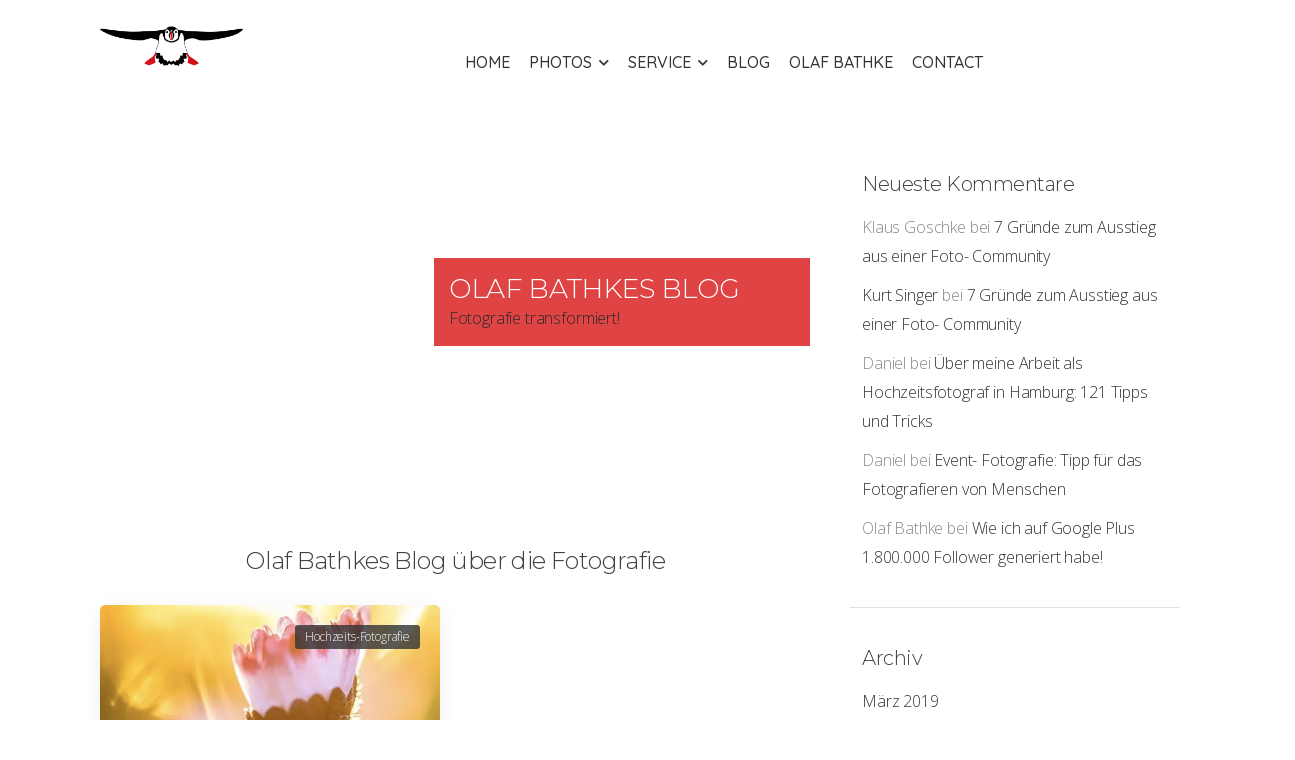

--- FILE ---
content_type: text/html; charset=UTF-8
request_url: https://www.olafbathke.de/blog/2019/
body_size: 19158
content:

<!DOCTYPE html>
	<html lang="de" prefix="og: http://ogp.me/ns# fb: http://ogp.me/ns/fb#">
	<head>
		<meta charset="UTF-8" />
		<meta name="viewport" content="width=device-width, initial-scale=1.0, minimum-scale=1.0" />

		
		<link rel="profile" href="http://gmpg.org/xfn/11" />
		<link rel="pingback" href="https://www.olafbathke.de/xmlrpc.php" />

		<link rel="shortcut icon" href="https://www.olafbathke.de/wp-content/themes/u-design/assets/images/favicon.png" type="image/x-icon" />
		
		<script id="lpData">
var lpData = {"site_url":"https:\/\/www.olafbathke.de","user_id":"0","theme":"u-design","lp_rest_url":"https:\/\/www.olafbathke.de\/wp-json\/","nonce":"2121af2643","is_course_archive":"","courses_url":"","urlParams":[],"lp_version":"4.2.6.4","lp_rest_load_ajax":"https:\/\/www.olafbathke.de\/wp-json\/lp\/v1\/load_content_via_ajax\/"};
</script>
		<style id="learn-press-custom-css">
			:root {
				--lp-cotainer-max-with: 1290px;
				--lp-cotainer-padding: 2rem;
				--lp-primary-color: #ffb606;
				--lp-secondary-color: #442e66;
			}
		</style>
		<style id="alpha-critical-css">body{opacity: 0; overflow-x: hidden}</style>
<meta name='robots' content='noindex, follow' />

	<!-- This site is optimized with the Yoast SEO plugin v22.4 - https://yoast.com/wordpress/plugins/seo/ -->
	<title>2019 -</title>
	<meta property="og:locale" content="de_DE" />
	<meta property="og:type" content="website" />
	<meta property="og:title" content="2019 -" />
	<meta property="og:url" content="https://www.olafbathke.de/blog/2019/" />
	<meta name="twitter:card" content="summary_large_image" />
	<meta name="twitter:site" content="@olaf" />
	<script type="application/ld+json" class="yoast-schema-graph">{"@context":"https://schema.org","@graph":[{"@type":"CollectionPage","@id":"https://www.olafbathke.de/blog/2019/","url":"https://www.olafbathke.de/blog/2019/","name":"2019 -","isPartOf":{"@id":"https://www.olafbathke.de/#website"},"primaryImageOfPage":{"@id":"https://www.olafbathke.de/blog/2019/#primaryimage"},"image":{"@id":"https://www.olafbathke.de/blog/2019/#primaryimage"},"thumbnailUrl":"https://www.olafbathke.de/wp-content/uploads/2019/03/Olaf-Bathke-Google-Plus.jpg","breadcrumb":{"@id":"https://www.olafbathke.de/blog/2019/#breadcrumb"},"inLanguage":"de"},{"@type":"ImageObject","inLanguage":"de","@id":"https://www.olafbathke.de/blog/2019/#primaryimage","url":"https://www.olafbathke.de/wp-content/uploads/2019/03/Olaf-Bathke-Google-Plus.jpg","contentUrl":"https://www.olafbathke.de/wp-content/uploads/2019/03/Olaf-Bathke-Google-Plus.jpg","width":984,"height":656,"caption":"Olaf-Bathke-Google-Plus"},{"@type":"BreadcrumbList","@id":"https://www.olafbathke.de/blog/2019/#breadcrumb","itemListElement":[{"@type":"ListItem","position":1,"name":"Home","item":"https://www.olafbathke.de/"},{"@type":"ListItem","position":2,"name":"Archives for 2019"}]},{"@type":"WebSite","@id":"https://www.olafbathke.de/#website","url":"https://www.olafbathke.de/","name":"","description":"","publisher":{"@id":"https://www.olafbathke.de/#/schema/person/8b4c71c9652b64d0fad7bc0ff4de9b94"},"potentialAction":[{"@type":"SearchAction","target":{"@type":"EntryPoint","urlTemplate":"https://www.olafbathke.de/?s={search_term_string}"},"query-input":"required name=search_term_string"}],"inLanguage":"de"},{"@type":["Person","Organization"],"@id":"https://www.olafbathke.de/#/schema/person/8b4c71c9652b64d0fad7bc0ff4de9b94","name":"Olaf Bathke","image":{"@type":"ImageObject","inLanguage":"de","@id":"https://www.olafbathke.de/#/schema/person/image/","url":"https://www.olafbathke.de/wp-content/uploads/2023/09/favicon-ob.png","contentUrl":"https://www.olafbathke.de/wp-content/uploads/2023/09/favicon-ob.png","width":512,"height":512,"caption":"Olaf Bathke"},"logo":{"@id":"https://www.olafbathke.de/#/schema/person/image/"},"sameAs":["https://twitter.com/olaf"]}]}</script>
	<!-- / Yoast SEO plugin. -->


<link rel='dns-prefetch' href='//www.googletagmanager.com' />
<link rel='dns-prefetch' href='//fonts.googleapis.com' />
<link href='https://fonts.gstatic.com' crossorigin rel='preconnect' />
<link rel="alternate" type="application/rss+xml" title=" &raquo; Feed" href="https://www.olafbathke.de/feed/" />
<link rel="alternate" type="application/rss+xml" title=" &raquo; Kommentar-Feed" href="https://www.olafbathke.de/comments/feed/" />
<style id='wp-img-auto-sizes-contain-inline-css'>
img:is([sizes=auto i],[sizes^="auto," i]){contain-intrinsic-size:3000px 1500px}
/*# sourceURL=wp-img-auto-sizes-contain-inline-css */
</style>
<style id='classic-theme-styles-inline-css'>
/*! This file is auto-generated */
.wp-block-button__link{color:#fff;background-color:#32373c;border-radius:9999px;box-shadow:none;text-decoration:none;padding:calc(.667em + 2px) calc(1.333em + 2px);font-size:1.125em}.wp-block-file__button{background:#32373c;color:#fff;text-decoration:none}
/*# sourceURL=/wp-includes/css/classic-themes.min.css */
</style>
<link rel='stylesheet' id='esg-plugin-settings-css' href='https://www.olafbathke.de/wp-content/plugins/essential-grid/public/assets/css/settings.css?ver=3.1.1' media='all' />
<link rel='stylesheet' id='tp-fontello-css' href='https://www.olafbathke.de/wp-content/plugins/essential-grid/public/assets/font/fontello/css/fontello.css?ver=3.1.1' media='all' />
<link rel='stylesheet' id='tp-open-sans-css' href='https://fonts.googleapis.com/css?family=Open+Sans%3A300%2C400%2C600%2C700%2C800&#038;ver=6.9' media='all' />
<link rel='stylesheet' id='tp-raleway-css' href='https://fonts.googleapis.com/css?family=Raleway%3A100%2C200%2C300%2C400%2C500%2C600%2C700%2C800%2C900&#038;ver=6.9' media='all' />
<link rel='stylesheet' id='tp-droid-serif-css' href='https://fonts.googleapis.com/css?family=Droid+Serif%3A400%2C700&#038;ver=6.9' media='all' />
<link rel='stylesheet' id='contact-form-7-css' href='https://www.olafbathke.de/wp-content/plugins/contact-form-7/includes/css/styles.css?ver=5.9.3' media='all' />
<style id='woocommerce-inline-inline-css'>
.woocommerce form .form-row .required { visibility: visible; }
/*# sourceURL=woocommerce-inline-inline-css */
</style>
<link rel='stylesheet' id='wp-pagenavi-css' href='https://www.olafbathke.de/wp-content/plugins/wp-pagenavi/pagenavi-css.css?ver=2.70' media='all' />
<link rel='stylesheet' id='alpha-gdpr-css' href='https://www.olafbathke.de/wp-content/plugins/u-design-core/framework/addons/gdpr/gdpr.min.css?ver=6.9' media='all' />
<link rel='stylesheet' id='alpha-animate-css' href='https://www.olafbathke.de/wp-content/themes/u-design/assets/vendor/animate/animate.min.css?ver=6.9' media='all' />
<link rel='stylesheet' id='elementor-frontend-css' href='https://www.olafbathke.de/wp-content/uploads/elementor/css/custom-frontend.min.css?ver=1714142111' media='all' />
<link rel='stylesheet' id='elementor-post-8758-css' href='https://www.olafbathke.de/wp-content/uploads/elementor/css/post-8758.css?ver=6.9' media='all' />
<link rel='stylesheet' id='alpha-tab-css' href='https://www.olafbathke.de/wp-content/plugins/u-design-core/inc/widgets/tab/tab.min.css?ver=4.9.2' media='all' />
<link rel='stylesheet' id='alpha-learnpress-css' href='https://www.olafbathke.de/wp-content/plugins/u-design-core/inc/plugins/learnpress/learnpress.min.css?ver=4.0' media='all' />
<link rel='stylesheet' id='alpha-elementor-style-css' href='https://www.olafbathke.de/wp-content/plugins/u-design-core/framework/plugins/elementor/assets/elementor.min.css?ver=6.9' media='all' />
<link rel='stylesheet' id='alpha-magnific-popup-css' href='https://www.olafbathke.de/wp-content/themes/u-design/assets/vendor/jquery.magnific-popup/magnific-popup.min.css?ver=1.0' media='all' />
<link rel='stylesheet' id='alpha-alert-css' href='https://www.olafbathke.de/wp-content/plugins/u-design-core/inc/widgets/alert/alert.min.css?ver=4.9.2' media='all' />
<link rel='stylesheet' id='alpha-elementor-extend-style-css' href='https://www.olafbathke.de/wp-content/plugins/u-design-core/inc/plugins/elementor/assets/elementor-extend.min.css?ver=6.9' media='all' />
<link rel='stylesheet' id='learnpress-widgets-css' href='https://www.olafbathke.de/wp-content/plugins/learnpress/assets/css/widgets.min.css?ver=4.2.6.4' media='all' />
<link rel='stylesheet' id='podpress_frontend_styles-css' href='https://www.olafbathke.de/wp-content/plugins/podpress/style/podpress.css?ver=6.9' media='all' />
<script type="text/javascript">
//<![CDATA[
var podpressL10 = {
	openblogagain : 'zur&uuml;ck zu:',
	theblog : 'zum Blog',
	close : 'schlie&szlig;en',
	playbutton : 'Abspielen &gt;'
}
//]]>
</script>
<script type="text/javascript" src="https://www.olafbathke.de/wp-content/plugins/podpress/players/1pixelout/1pixelout_audio-player.js"></script>
<script type="text/javascript">//<![CDATA[
	var podPressPlayerFile = "1pixelout_player.swf";
	var podPressPopupPlayerOpt = new Object();
	podPressPopupPlayerOpt["bg"] = "E5E5E5";
	podPressPopupPlayerOpt["text"] = "333333";
	podPressPopupPlayerOpt["leftbg"] = "CCCCCC";
	podPressPopupPlayerOpt["lefticon"] = "333333";
	podPressPopupPlayerOpt["volslider"] = "666666";
	podPressPopupPlayerOpt["voltrack"] = "FFFFFF";
	podPressPopupPlayerOpt["rightbg"] = "B4B4B4";
	podPressPopupPlayerOpt["rightbghover"] = "999999";
	podPressPopupPlayerOpt["righticon"] = "333333";
	podPressPopupPlayerOpt["righticonhover"] = "FFFFFF";
	podPressPopupPlayerOpt["loader"] = "009900";
	podPressPopupPlayerOpt["track"] = "FFFFFF";
	podPressPopupPlayerOpt["border"] = "CCCCCC";
	podPressPopupPlayerOpt["tracker"] = "DDDDDD";
	podPressPopupPlayerOpt["skip"] = "666666";
	podPressPopupPlayerOpt["slider"] = "666666";
	podPressPopupPlayerOpt["initialvolume"] = "70";
	podPressPopupPlayerOpt["buffer"] = "5";
	podPressPopupPlayerOpt["checkpolicy"] = "no";
	podPressPopupPlayerOpt["animation"] = "yes";
	podPressPopupPlayerOpt["remaining"] = "no";
	podpressAudioPlayer.setup("https://www.olafbathke.de/wp-content/plugins/podpress/players/1pixelout/" + podPressPlayerFile, {bg:"E5E5E5", text:"333333", leftbg:"CCCCCC", lefticon:"333333", volslider:"666666", voltrack:"FFFFFF", rightbg:"B4B4B4", rightbghover:"999999", righticon:"333333", righticonhover:"FFFFFF", loader:"009900", track:"FFFFFF", border:"CCCCCC", tracker:"DDDDDD", skip:"666666", slider:"666666", initialvolume:"70", buffer:"5", checkpolicy:"no", animation:"yes", remaining:"no",  pagebg:"FFFFFF", transparentpagebg:"yes", encode: "no"} );
//]]></script>
<script type="text/javascript">//<![CDATA[
var podPressBlogURL = "https://www.olafbathke.de/";
var podPressBackendURL = "https://www.olafbathke.de/wp-content/plugins/podpress/";
var podPressDefaultPreviewImage = "https://www.olafbathke.de/wp-content/plugins/podpress/images/vpreview_center.png";
var podPressMP3PlayerWrapper = false;
var podPress_cortado_signed = false;
var podPressOverwriteTitleandArtist = false;
var podPressHTML5 = true;
var podPressHTML5_showplayersdirectly = false;
var podPressText_PlayNow = "Jetzt abspielen";
var podPressText_HidePlayer = "Player verbergen";
//]]></script>
<script src="https://www.olafbathke.de/wp-includes/js/jquery/jquery.min.js?ver=3.7.1" id="jquery-core-js"></script>
<script src="https://www.olafbathke.de/wp-includes/js/jquery/jquery-migrate.min.js?ver=3.4.1" id="jquery-migrate-js"></script>
<script src="https://www.olafbathke.de/wp-content/plugins/revslider/public/assets/js/rbtools.min.js?ver=6.6.14" async id="tp-tools-js"></script>
<script src="https://www.olafbathke.de/wp-content/plugins/revslider/public/assets/js/rs6.min.js?ver=6.6.14" async id="revmin-js"></script>
<script src="https://www.olafbathke.de/wp-content/plugins/woocommerce/assets/js/jquery-blockui/jquery.blockUI.min.js?ver=2.7.0-wc.8.7.2" id="jquery-blockui-js" data-wp-strategy="defer"></script>
<script id="wc-add-to-cart-js-extra">
var wc_add_to_cart_params = {"ajax_url":"/wp-admin/admin-ajax.php","wc_ajax_url":"/?wc-ajax=%%endpoint%%","i18n_view_cart":"View cart","cart_url":"https://www.olafbathke.de","is_cart":"","cart_redirect_after_add":"no"};
//# sourceURL=wc-add-to-cart-js-extra
</script>
<script src="https://www.olafbathke.de/wp-content/plugins/woocommerce/assets/js/frontend/add-to-cart.min.js?ver=8.7.2" id="wc-add-to-cart-js" data-wp-strategy="defer"></script>
<script src="https://www.olafbathke.de/wp-content/plugins/woocommerce/assets/js/js-cookie/js.cookie.min.js?ver=2.1.4-wc.8.7.2" id="js-cookie-js" defer data-wp-strategy="defer"></script>
<script id="woocommerce-js-extra">
var woocommerce_params = {"ajax_url":"/wp-admin/admin-ajax.php","wc_ajax_url":"/?wc-ajax=%%endpoint%%"};
//# sourceURL=woocommerce-js-extra
</script>
<script src="https://www.olafbathke.de/wp-content/plugins/woocommerce/assets/js/frontend/woocommerce.min.js?ver=8.7.2" id="woocommerce-js" defer data-wp-strategy="defer"></script>
<script src="https://www.olafbathke.de/wp-content/plugins/js_composer/assets/js/vendors/woocommerce-add-to-cart.js?ver=6.6.0" id="vc_woocommerce-add-to-cart-js-js"></script>

<!-- Google Tag (gtac.js) durch Site-Kit hinzugefügt -->

<!-- Von Site Kit hinzugefügtes Google-Analytics-Snippet -->
<script src="https://www.googletagmanager.com/gtag/js?id=GT-M393QX5D" id="google_gtagjs-js" async></script>
<script id="google_gtagjs-js-after">
window.dataLayer = window.dataLayer || [];function gtag(){dataLayer.push(arguments);}
gtag("set","linker",{"domains":["www.olafbathke.de"]});
gtag("js", new Date());
gtag("set", "developer_id.dZTNiMT", true);
gtag("config", "GT-M393QX5D");
//# sourceURL=google_gtagjs-js-after
</script>

<!-- End Google tag (gtag.js) snippet added by Site Kit -->
<script id="wc-cart-fragments-js-extra">
var wc_cart_fragments_params = {"ajax_url":"/wp-admin/admin-ajax.php","wc_ajax_url":"/?wc-ajax=%%endpoint%%","cart_hash_key":"wc_cart_hash_68f6c4edc7a588966b29baa23749d612","fragment_name":"wc_fragments_68f6c4edc7a588966b29baa23749d612","request_timeout":"5000"};
//# sourceURL=wc-cart-fragments-js-extra
</script>
<script src="https://www.olafbathke.de/wp-content/plugins/woocommerce/assets/js/frontend/cart-fragments.min.js?ver=8.7.2" id="wc-cart-fragments-js" defer data-wp-strategy="defer"></script>
<script src="https://www.olafbathke.de/wp-content/plugins/learnpress/assets/js/dist/loadAJAX.min.js?ver=4.2.6.4" id="lp-load-ajax-js" async data-wp-strategy="async"></script>
<script src="https://www.olafbathke.de/wp-content/plugins/podpress/js/podpress.js?ver=6.9" id="podpress_frontend_script-js"></script>
<link rel="https://api.w.org/" href="https://www.olafbathke.de/wp-json/" /><link rel="EditURI" type="application/rsd+xml" title="RSD" href="https://www.olafbathke.de/xmlrpc.php?rsd" />
<meta name="generator" content="WordPress 6.9" />
<meta name="generator" content="WooCommerce 8.7.2" />
<meta name="generator" content="Site Kit by Google 1.125.0" />	<noscript><style>.woocommerce-product-gallery{ opacity: 1 !important; }</style></noscript>
	<meta name="generator" content="Elementor 3.20.3; features: e_optimized_assets_loading, additional_custom_breakpoints, block_editor_assets_optimize, e_image_loading_optimization; settings: css_print_method-external, google_font-enabled, font_display-auto">
<style>.recentcomments a{display:inline !important;padding:0 !important;margin:0 !important;}</style>
<meta name="generator" content="Powered by WPBakery Page Builder - drag and drop page builder for WordPress."/>
<style type="text/css">.broken_link, a.broken_link {
	text-decoration: line-through;
}</style><meta name="generator" content="Powered by Slider Revolution 6.6.14 - responsive, Mobile-Friendly Slider Plugin for WordPress with comfortable drag and drop interface." />
<link rel="icon" href="https://www.olafbathke.de/wp-content/uploads/2023/09/cropped-favicon-32x32.png" sizes="32x32" />
<link rel="icon" href="https://www.olafbathke.de/wp-content/uploads/2023/09/cropped-favicon-192x192.png" sizes="192x192" />
<link rel="apple-touch-icon" href="https://www.olafbathke.de/wp-content/uploads/2023/09/cropped-favicon-180x180.png" />
<meta name="msapplication-TileImage" content="https://www.olafbathke.de/wp-content/uploads/2023/09/cropped-favicon-270x270.png" />
<script>function setREVStartSize(e){
			//window.requestAnimationFrame(function() {
				window.RSIW = window.RSIW===undefined ? window.innerWidth : window.RSIW;
				window.RSIH = window.RSIH===undefined ? window.innerHeight : window.RSIH;
				try {
					var pw = document.getElementById(e.c).parentNode.offsetWidth,
						newh;
					pw = pw===0 || isNaN(pw) || (e.l=="fullwidth" || e.layout=="fullwidth") ? window.RSIW : pw;
					e.tabw = e.tabw===undefined ? 0 : parseInt(e.tabw);
					e.thumbw = e.thumbw===undefined ? 0 : parseInt(e.thumbw);
					e.tabh = e.tabh===undefined ? 0 : parseInt(e.tabh);
					e.thumbh = e.thumbh===undefined ? 0 : parseInt(e.thumbh);
					e.tabhide = e.tabhide===undefined ? 0 : parseInt(e.tabhide);
					e.thumbhide = e.thumbhide===undefined ? 0 : parseInt(e.thumbhide);
					e.mh = e.mh===undefined || e.mh=="" || e.mh==="auto" ? 0 : parseInt(e.mh,0);
					if(e.layout==="fullscreen" || e.l==="fullscreen")
						newh = Math.max(e.mh,window.RSIH);
					else{
						e.gw = Array.isArray(e.gw) ? e.gw : [e.gw];
						for (var i in e.rl) if (e.gw[i]===undefined || e.gw[i]===0) e.gw[i] = e.gw[i-1];
						e.gh = e.el===undefined || e.el==="" || (Array.isArray(e.el) && e.el.length==0)? e.gh : e.el;
						e.gh = Array.isArray(e.gh) ? e.gh : [e.gh];
						for (var i in e.rl) if (e.gh[i]===undefined || e.gh[i]===0) e.gh[i] = e.gh[i-1];
											
						var nl = new Array(e.rl.length),
							ix = 0,
							sl;
						e.tabw = e.tabhide>=pw ? 0 : e.tabw;
						e.thumbw = e.thumbhide>=pw ? 0 : e.thumbw;
						e.tabh = e.tabhide>=pw ? 0 : e.tabh;
						e.thumbh = e.thumbhide>=pw ? 0 : e.thumbh;
						for (var i in e.rl) nl[i] = e.rl[i]<window.RSIW ? 0 : e.rl[i];
						sl = nl[0];
						for (var i in nl) if (sl>nl[i] && nl[i]>0) { sl = nl[i]; ix=i;}
						var m = pw>(e.gw[ix]+e.tabw+e.thumbw) ? 1 : (pw-(e.tabw+e.thumbw)) / (e.gw[ix]);
						newh =  (e.gh[ix] * m) + (e.tabh + e.thumbh);
					}
					var el = document.getElementById(e.c);
					if (el!==null && el) el.style.height = newh+"px";
					el = document.getElementById(e.c+"_wrapper");
					if (el!==null && el) {
						el.style.height = newh+"px";
						el.style.display = "block";
					}
				} catch(e){
					console.log("Failure at Presize of Slider:" + e)
				}
			//});
		  };</script>
<style id="kirki-inline-styles"></style>	<!-- Fonts Plugin CSS - https://fontsplugin.com/ -->
	<style>
		/* Cached: January 22, 2026 at 1:42am */
/* cyrillic-ext */
@font-face {
  font-family: 'Montserrat';
  font-style: italic;
  font-weight: 100;
  font-display: swap;
  src: url(https://fonts.gstatic.com/s/montserrat/v31/JTUQjIg1_i6t8kCHKm459WxRxC7m0dJ9pQOik20.woff2) format('woff2');
  unicode-range: U+0460-052F, U+1C80-1C8A, U+20B4, U+2DE0-2DFF, U+A640-A69F, U+FE2E-FE2F;
}
/* cyrillic */
@font-face {
  font-family: 'Montserrat';
  font-style: italic;
  font-weight: 100;
  font-display: swap;
  src: url(https://fonts.gstatic.com/s/montserrat/v31/JTUQjIg1_i6t8kCHKm459WxRzS7m0dJ9pQOik20.woff2) format('woff2');
  unicode-range: U+0301, U+0400-045F, U+0490-0491, U+04B0-04B1, U+2116;
}
/* vietnamese */
@font-face {
  font-family: 'Montserrat';
  font-style: italic;
  font-weight: 100;
  font-display: swap;
  src: url(https://fonts.gstatic.com/s/montserrat/v31/JTUQjIg1_i6t8kCHKm459WxRxi7m0dJ9pQOik20.woff2) format('woff2');
  unicode-range: U+0102-0103, U+0110-0111, U+0128-0129, U+0168-0169, U+01A0-01A1, U+01AF-01B0, U+0300-0301, U+0303-0304, U+0308-0309, U+0323, U+0329, U+1EA0-1EF9, U+20AB;
}
/* latin-ext */
@font-face {
  font-family: 'Montserrat';
  font-style: italic;
  font-weight: 100;
  font-display: swap;
  src: url(https://fonts.gstatic.com/s/montserrat/v31/JTUQjIg1_i6t8kCHKm459WxRxy7m0dJ9pQOik20.woff2) format('woff2');
  unicode-range: U+0100-02BA, U+02BD-02C5, U+02C7-02CC, U+02CE-02D7, U+02DD-02FF, U+0304, U+0308, U+0329, U+1D00-1DBF, U+1E00-1E9F, U+1EF2-1EFF, U+2020, U+20A0-20AB, U+20AD-20C0, U+2113, U+2C60-2C7F, U+A720-A7FF;
}
/* latin */
@font-face {
  font-family: 'Montserrat';
  font-style: italic;
  font-weight: 100;
  font-display: swap;
  src: url(https://fonts.gstatic.com/s/montserrat/v31/JTUQjIg1_i6t8kCHKm459WxRyS7m0dJ9pQOi.woff2) format('woff2');
  unicode-range: U+0000-00FF, U+0131, U+0152-0153, U+02BB-02BC, U+02C6, U+02DA, U+02DC, U+0304, U+0308, U+0329, U+2000-206F, U+20AC, U+2122, U+2191, U+2193, U+2212, U+2215, U+FEFF, U+FFFD;
}
/* cyrillic-ext */
@font-face {
  font-family: 'Montserrat';
  font-style: italic;
  font-weight: 200;
  font-display: swap;
  src: url(https://fonts.gstatic.com/s/montserrat/v31/JTUQjIg1_i6t8kCHKm459WxRxC7m0dJ9pQOik20.woff2) format('woff2');
  unicode-range: U+0460-052F, U+1C80-1C8A, U+20B4, U+2DE0-2DFF, U+A640-A69F, U+FE2E-FE2F;
}
/* cyrillic */
@font-face {
  font-family: 'Montserrat';
  font-style: italic;
  font-weight: 200;
  font-display: swap;
  src: url(https://fonts.gstatic.com/s/montserrat/v31/JTUQjIg1_i6t8kCHKm459WxRzS7m0dJ9pQOik20.woff2) format('woff2');
  unicode-range: U+0301, U+0400-045F, U+0490-0491, U+04B0-04B1, U+2116;
}
/* vietnamese */
@font-face {
  font-family: 'Montserrat';
  font-style: italic;
  font-weight: 200;
  font-display: swap;
  src: url(https://fonts.gstatic.com/s/montserrat/v31/JTUQjIg1_i6t8kCHKm459WxRxi7m0dJ9pQOik20.woff2) format('woff2');
  unicode-range: U+0102-0103, U+0110-0111, U+0128-0129, U+0168-0169, U+01A0-01A1, U+01AF-01B0, U+0300-0301, U+0303-0304, U+0308-0309, U+0323, U+0329, U+1EA0-1EF9, U+20AB;
}
/* latin-ext */
@font-face {
  font-family: 'Montserrat';
  font-style: italic;
  font-weight: 200;
  font-display: swap;
  src: url(https://fonts.gstatic.com/s/montserrat/v31/JTUQjIg1_i6t8kCHKm459WxRxy7m0dJ9pQOik20.woff2) format('woff2');
  unicode-range: U+0100-02BA, U+02BD-02C5, U+02C7-02CC, U+02CE-02D7, U+02DD-02FF, U+0304, U+0308, U+0329, U+1D00-1DBF, U+1E00-1E9F, U+1EF2-1EFF, U+2020, U+20A0-20AB, U+20AD-20C0, U+2113, U+2C60-2C7F, U+A720-A7FF;
}
/* latin */
@font-face {
  font-family: 'Montserrat';
  font-style: italic;
  font-weight: 200;
  font-display: swap;
  src: url(https://fonts.gstatic.com/s/montserrat/v31/JTUQjIg1_i6t8kCHKm459WxRyS7m0dJ9pQOi.woff2) format('woff2');
  unicode-range: U+0000-00FF, U+0131, U+0152-0153, U+02BB-02BC, U+02C6, U+02DA, U+02DC, U+0304, U+0308, U+0329, U+2000-206F, U+20AC, U+2122, U+2191, U+2193, U+2212, U+2215, U+FEFF, U+FFFD;
}
/* cyrillic-ext */
@font-face {
  font-family: 'Montserrat';
  font-style: italic;
  font-weight: 300;
  font-display: swap;
  src: url(https://fonts.gstatic.com/s/montserrat/v31/JTUQjIg1_i6t8kCHKm459WxRxC7m0dJ9pQOik20.woff2) format('woff2');
  unicode-range: U+0460-052F, U+1C80-1C8A, U+20B4, U+2DE0-2DFF, U+A640-A69F, U+FE2E-FE2F;
}
/* cyrillic */
@font-face {
  font-family: 'Montserrat';
  font-style: italic;
  font-weight: 300;
  font-display: swap;
  src: url(https://fonts.gstatic.com/s/montserrat/v31/JTUQjIg1_i6t8kCHKm459WxRzS7m0dJ9pQOik20.woff2) format('woff2');
  unicode-range: U+0301, U+0400-045F, U+0490-0491, U+04B0-04B1, U+2116;
}
/* vietnamese */
@font-face {
  font-family: 'Montserrat';
  font-style: italic;
  font-weight: 300;
  font-display: swap;
  src: url(https://fonts.gstatic.com/s/montserrat/v31/JTUQjIg1_i6t8kCHKm459WxRxi7m0dJ9pQOik20.woff2) format('woff2');
  unicode-range: U+0102-0103, U+0110-0111, U+0128-0129, U+0168-0169, U+01A0-01A1, U+01AF-01B0, U+0300-0301, U+0303-0304, U+0308-0309, U+0323, U+0329, U+1EA0-1EF9, U+20AB;
}
/* latin-ext */
@font-face {
  font-family: 'Montserrat';
  font-style: italic;
  font-weight: 300;
  font-display: swap;
  src: url(https://fonts.gstatic.com/s/montserrat/v31/JTUQjIg1_i6t8kCHKm459WxRxy7m0dJ9pQOik20.woff2) format('woff2');
  unicode-range: U+0100-02BA, U+02BD-02C5, U+02C7-02CC, U+02CE-02D7, U+02DD-02FF, U+0304, U+0308, U+0329, U+1D00-1DBF, U+1E00-1E9F, U+1EF2-1EFF, U+2020, U+20A0-20AB, U+20AD-20C0, U+2113, U+2C60-2C7F, U+A720-A7FF;
}
/* latin */
@font-face {
  font-family: 'Montserrat';
  font-style: italic;
  font-weight: 300;
  font-display: swap;
  src: url(https://fonts.gstatic.com/s/montserrat/v31/JTUQjIg1_i6t8kCHKm459WxRyS7m0dJ9pQOi.woff2) format('woff2');
  unicode-range: U+0000-00FF, U+0131, U+0152-0153, U+02BB-02BC, U+02C6, U+02DA, U+02DC, U+0304, U+0308, U+0329, U+2000-206F, U+20AC, U+2122, U+2191, U+2193, U+2212, U+2215, U+FEFF, U+FFFD;
}
/* cyrillic-ext */
@font-face {
  font-family: 'Montserrat';
  font-style: italic;
  font-weight: 400;
  font-display: swap;
  src: url(https://fonts.gstatic.com/s/montserrat/v31/JTUQjIg1_i6t8kCHKm459WxRxC7m0dJ9pQOik20.woff2) format('woff2');
  unicode-range: U+0460-052F, U+1C80-1C8A, U+20B4, U+2DE0-2DFF, U+A640-A69F, U+FE2E-FE2F;
}
/* cyrillic */
@font-face {
  font-family: 'Montserrat';
  font-style: italic;
  font-weight: 400;
  font-display: swap;
  src: url(https://fonts.gstatic.com/s/montserrat/v31/JTUQjIg1_i6t8kCHKm459WxRzS7m0dJ9pQOik20.woff2) format('woff2');
  unicode-range: U+0301, U+0400-045F, U+0490-0491, U+04B0-04B1, U+2116;
}
/* vietnamese */
@font-face {
  font-family: 'Montserrat';
  font-style: italic;
  font-weight: 400;
  font-display: swap;
  src: url(https://fonts.gstatic.com/s/montserrat/v31/JTUQjIg1_i6t8kCHKm459WxRxi7m0dJ9pQOik20.woff2) format('woff2');
  unicode-range: U+0102-0103, U+0110-0111, U+0128-0129, U+0168-0169, U+01A0-01A1, U+01AF-01B0, U+0300-0301, U+0303-0304, U+0308-0309, U+0323, U+0329, U+1EA0-1EF9, U+20AB;
}
/* latin-ext */
@font-face {
  font-family: 'Montserrat';
  font-style: italic;
  font-weight: 400;
  font-display: swap;
  src: url(https://fonts.gstatic.com/s/montserrat/v31/JTUQjIg1_i6t8kCHKm459WxRxy7m0dJ9pQOik20.woff2) format('woff2');
  unicode-range: U+0100-02BA, U+02BD-02C5, U+02C7-02CC, U+02CE-02D7, U+02DD-02FF, U+0304, U+0308, U+0329, U+1D00-1DBF, U+1E00-1E9F, U+1EF2-1EFF, U+2020, U+20A0-20AB, U+20AD-20C0, U+2113, U+2C60-2C7F, U+A720-A7FF;
}
/* latin */
@font-face {
  font-family: 'Montserrat';
  font-style: italic;
  font-weight: 400;
  font-display: swap;
  src: url(https://fonts.gstatic.com/s/montserrat/v31/JTUQjIg1_i6t8kCHKm459WxRyS7m0dJ9pQOi.woff2) format('woff2');
  unicode-range: U+0000-00FF, U+0131, U+0152-0153, U+02BB-02BC, U+02C6, U+02DA, U+02DC, U+0304, U+0308, U+0329, U+2000-206F, U+20AC, U+2122, U+2191, U+2193, U+2212, U+2215, U+FEFF, U+FFFD;
}
/* cyrillic-ext */
@font-face {
  font-family: 'Montserrat';
  font-style: italic;
  font-weight: 500;
  font-display: swap;
  src: url(https://fonts.gstatic.com/s/montserrat/v31/JTUQjIg1_i6t8kCHKm459WxRxC7m0dJ9pQOik20.woff2) format('woff2');
  unicode-range: U+0460-052F, U+1C80-1C8A, U+20B4, U+2DE0-2DFF, U+A640-A69F, U+FE2E-FE2F;
}
/* cyrillic */
@font-face {
  font-family: 'Montserrat';
  font-style: italic;
  font-weight: 500;
  font-display: swap;
  src: url(https://fonts.gstatic.com/s/montserrat/v31/JTUQjIg1_i6t8kCHKm459WxRzS7m0dJ9pQOik20.woff2) format('woff2');
  unicode-range: U+0301, U+0400-045F, U+0490-0491, U+04B0-04B1, U+2116;
}
/* vietnamese */
@font-face {
  font-family: 'Montserrat';
  font-style: italic;
  font-weight: 500;
  font-display: swap;
  src: url(https://fonts.gstatic.com/s/montserrat/v31/JTUQjIg1_i6t8kCHKm459WxRxi7m0dJ9pQOik20.woff2) format('woff2');
  unicode-range: U+0102-0103, U+0110-0111, U+0128-0129, U+0168-0169, U+01A0-01A1, U+01AF-01B0, U+0300-0301, U+0303-0304, U+0308-0309, U+0323, U+0329, U+1EA0-1EF9, U+20AB;
}
/* latin-ext */
@font-face {
  font-family: 'Montserrat';
  font-style: italic;
  font-weight: 500;
  font-display: swap;
  src: url(https://fonts.gstatic.com/s/montserrat/v31/JTUQjIg1_i6t8kCHKm459WxRxy7m0dJ9pQOik20.woff2) format('woff2');
  unicode-range: U+0100-02BA, U+02BD-02C5, U+02C7-02CC, U+02CE-02D7, U+02DD-02FF, U+0304, U+0308, U+0329, U+1D00-1DBF, U+1E00-1E9F, U+1EF2-1EFF, U+2020, U+20A0-20AB, U+20AD-20C0, U+2113, U+2C60-2C7F, U+A720-A7FF;
}
/* latin */
@font-face {
  font-family: 'Montserrat';
  font-style: italic;
  font-weight: 500;
  font-display: swap;
  src: url(https://fonts.gstatic.com/s/montserrat/v31/JTUQjIg1_i6t8kCHKm459WxRyS7m0dJ9pQOi.woff2) format('woff2');
  unicode-range: U+0000-00FF, U+0131, U+0152-0153, U+02BB-02BC, U+02C6, U+02DA, U+02DC, U+0304, U+0308, U+0329, U+2000-206F, U+20AC, U+2122, U+2191, U+2193, U+2212, U+2215, U+FEFF, U+FFFD;
}
/* cyrillic-ext */
@font-face {
  font-family: 'Montserrat';
  font-style: italic;
  font-weight: 600;
  font-display: swap;
  src: url(https://fonts.gstatic.com/s/montserrat/v31/JTUQjIg1_i6t8kCHKm459WxRxC7m0dJ9pQOik20.woff2) format('woff2');
  unicode-range: U+0460-052F, U+1C80-1C8A, U+20B4, U+2DE0-2DFF, U+A640-A69F, U+FE2E-FE2F;
}
/* cyrillic */
@font-face {
  font-family: 'Montserrat';
  font-style: italic;
  font-weight: 600;
  font-display: swap;
  src: url(https://fonts.gstatic.com/s/montserrat/v31/JTUQjIg1_i6t8kCHKm459WxRzS7m0dJ9pQOik20.woff2) format('woff2');
  unicode-range: U+0301, U+0400-045F, U+0490-0491, U+04B0-04B1, U+2116;
}
/* vietnamese */
@font-face {
  font-family: 'Montserrat';
  font-style: italic;
  font-weight: 600;
  font-display: swap;
  src: url(https://fonts.gstatic.com/s/montserrat/v31/JTUQjIg1_i6t8kCHKm459WxRxi7m0dJ9pQOik20.woff2) format('woff2');
  unicode-range: U+0102-0103, U+0110-0111, U+0128-0129, U+0168-0169, U+01A0-01A1, U+01AF-01B0, U+0300-0301, U+0303-0304, U+0308-0309, U+0323, U+0329, U+1EA0-1EF9, U+20AB;
}
/* latin-ext */
@font-face {
  font-family: 'Montserrat';
  font-style: italic;
  font-weight: 600;
  font-display: swap;
  src: url(https://fonts.gstatic.com/s/montserrat/v31/JTUQjIg1_i6t8kCHKm459WxRxy7m0dJ9pQOik20.woff2) format('woff2');
  unicode-range: U+0100-02BA, U+02BD-02C5, U+02C7-02CC, U+02CE-02D7, U+02DD-02FF, U+0304, U+0308, U+0329, U+1D00-1DBF, U+1E00-1E9F, U+1EF2-1EFF, U+2020, U+20A0-20AB, U+20AD-20C0, U+2113, U+2C60-2C7F, U+A720-A7FF;
}
/* latin */
@font-face {
  font-family: 'Montserrat';
  font-style: italic;
  font-weight: 600;
  font-display: swap;
  src: url(https://fonts.gstatic.com/s/montserrat/v31/JTUQjIg1_i6t8kCHKm459WxRyS7m0dJ9pQOi.woff2) format('woff2');
  unicode-range: U+0000-00FF, U+0131, U+0152-0153, U+02BB-02BC, U+02C6, U+02DA, U+02DC, U+0304, U+0308, U+0329, U+2000-206F, U+20AC, U+2122, U+2191, U+2193, U+2212, U+2215, U+FEFF, U+FFFD;
}
/* cyrillic-ext */
@font-face {
  font-family: 'Montserrat';
  font-style: italic;
  font-weight: 700;
  font-display: swap;
  src: url(https://fonts.gstatic.com/s/montserrat/v31/JTUQjIg1_i6t8kCHKm459WxRxC7m0dJ9pQOik20.woff2) format('woff2');
  unicode-range: U+0460-052F, U+1C80-1C8A, U+20B4, U+2DE0-2DFF, U+A640-A69F, U+FE2E-FE2F;
}
/* cyrillic */
@font-face {
  font-family: 'Montserrat';
  font-style: italic;
  font-weight: 700;
  font-display: swap;
  src: url(https://fonts.gstatic.com/s/montserrat/v31/JTUQjIg1_i6t8kCHKm459WxRzS7m0dJ9pQOik20.woff2) format('woff2');
  unicode-range: U+0301, U+0400-045F, U+0490-0491, U+04B0-04B1, U+2116;
}
/* vietnamese */
@font-face {
  font-family: 'Montserrat';
  font-style: italic;
  font-weight: 700;
  font-display: swap;
  src: url(https://fonts.gstatic.com/s/montserrat/v31/JTUQjIg1_i6t8kCHKm459WxRxi7m0dJ9pQOik20.woff2) format('woff2');
  unicode-range: U+0102-0103, U+0110-0111, U+0128-0129, U+0168-0169, U+01A0-01A1, U+01AF-01B0, U+0300-0301, U+0303-0304, U+0308-0309, U+0323, U+0329, U+1EA0-1EF9, U+20AB;
}
/* latin-ext */
@font-face {
  font-family: 'Montserrat';
  font-style: italic;
  font-weight: 700;
  font-display: swap;
  src: url(https://fonts.gstatic.com/s/montserrat/v31/JTUQjIg1_i6t8kCHKm459WxRxy7m0dJ9pQOik20.woff2) format('woff2');
  unicode-range: U+0100-02BA, U+02BD-02C5, U+02C7-02CC, U+02CE-02D7, U+02DD-02FF, U+0304, U+0308, U+0329, U+1D00-1DBF, U+1E00-1E9F, U+1EF2-1EFF, U+2020, U+20A0-20AB, U+20AD-20C0, U+2113, U+2C60-2C7F, U+A720-A7FF;
}
/* latin */
@font-face {
  font-family: 'Montserrat';
  font-style: italic;
  font-weight: 700;
  font-display: swap;
  src: url(https://fonts.gstatic.com/s/montserrat/v31/JTUQjIg1_i6t8kCHKm459WxRyS7m0dJ9pQOi.woff2) format('woff2');
  unicode-range: U+0000-00FF, U+0131, U+0152-0153, U+02BB-02BC, U+02C6, U+02DA, U+02DC, U+0304, U+0308, U+0329, U+2000-206F, U+20AC, U+2122, U+2191, U+2193, U+2212, U+2215, U+FEFF, U+FFFD;
}
/* cyrillic-ext */
@font-face {
  font-family: 'Montserrat';
  font-style: italic;
  font-weight: 800;
  font-display: swap;
  src: url(https://fonts.gstatic.com/s/montserrat/v31/JTUQjIg1_i6t8kCHKm459WxRxC7m0dJ9pQOik20.woff2) format('woff2');
  unicode-range: U+0460-052F, U+1C80-1C8A, U+20B4, U+2DE0-2DFF, U+A640-A69F, U+FE2E-FE2F;
}
/* cyrillic */
@font-face {
  font-family: 'Montserrat';
  font-style: italic;
  font-weight: 800;
  font-display: swap;
  src: url(https://fonts.gstatic.com/s/montserrat/v31/JTUQjIg1_i6t8kCHKm459WxRzS7m0dJ9pQOik20.woff2) format('woff2');
  unicode-range: U+0301, U+0400-045F, U+0490-0491, U+04B0-04B1, U+2116;
}
/* vietnamese */
@font-face {
  font-family: 'Montserrat';
  font-style: italic;
  font-weight: 800;
  font-display: swap;
  src: url(https://fonts.gstatic.com/s/montserrat/v31/JTUQjIg1_i6t8kCHKm459WxRxi7m0dJ9pQOik20.woff2) format('woff2');
  unicode-range: U+0102-0103, U+0110-0111, U+0128-0129, U+0168-0169, U+01A0-01A1, U+01AF-01B0, U+0300-0301, U+0303-0304, U+0308-0309, U+0323, U+0329, U+1EA0-1EF9, U+20AB;
}
/* latin-ext */
@font-face {
  font-family: 'Montserrat';
  font-style: italic;
  font-weight: 800;
  font-display: swap;
  src: url(https://fonts.gstatic.com/s/montserrat/v31/JTUQjIg1_i6t8kCHKm459WxRxy7m0dJ9pQOik20.woff2) format('woff2');
  unicode-range: U+0100-02BA, U+02BD-02C5, U+02C7-02CC, U+02CE-02D7, U+02DD-02FF, U+0304, U+0308, U+0329, U+1D00-1DBF, U+1E00-1E9F, U+1EF2-1EFF, U+2020, U+20A0-20AB, U+20AD-20C0, U+2113, U+2C60-2C7F, U+A720-A7FF;
}
/* latin */
@font-face {
  font-family: 'Montserrat';
  font-style: italic;
  font-weight: 800;
  font-display: swap;
  src: url(https://fonts.gstatic.com/s/montserrat/v31/JTUQjIg1_i6t8kCHKm459WxRyS7m0dJ9pQOi.woff2) format('woff2');
  unicode-range: U+0000-00FF, U+0131, U+0152-0153, U+02BB-02BC, U+02C6, U+02DA, U+02DC, U+0304, U+0308, U+0329, U+2000-206F, U+20AC, U+2122, U+2191, U+2193, U+2212, U+2215, U+FEFF, U+FFFD;
}
/* cyrillic-ext */
@font-face {
  font-family: 'Montserrat';
  font-style: italic;
  font-weight: 900;
  font-display: swap;
  src: url(https://fonts.gstatic.com/s/montserrat/v31/JTUQjIg1_i6t8kCHKm459WxRxC7m0dJ9pQOik20.woff2) format('woff2');
  unicode-range: U+0460-052F, U+1C80-1C8A, U+20B4, U+2DE0-2DFF, U+A640-A69F, U+FE2E-FE2F;
}
/* cyrillic */
@font-face {
  font-family: 'Montserrat';
  font-style: italic;
  font-weight: 900;
  font-display: swap;
  src: url(https://fonts.gstatic.com/s/montserrat/v31/JTUQjIg1_i6t8kCHKm459WxRzS7m0dJ9pQOik20.woff2) format('woff2');
  unicode-range: U+0301, U+0400-045F, U+0490-0491, U+04B0-04B1, U+2116;
}
/* vietnamese */
@font-face {
  font-family: 'Montserrat';
  font-style: italic;
  font-weight: 900;
  font-display: swap;
  src: url(https://fonts.gstatic.com/s/montserrat/v31/JTUQjIg1_i6t8kCHKm459WxRxi7m0dJ9pQOik20.woff2) format('woff2');
  unicode-range: U+0102-0103, U+0110-0111, U+0128-0129, U+0168-0169, U+01A0-01A1, U+01AF-01B0, U+0300-0301, U+0303-0304, U+0308-0309, U+0323, U+0329, U+1EA0-1EF9, U+20AB;
}
/* latin-ext */
@font-face {
  font-family: 'Montserrat';
  font-style: italic;
  font-weight: 900;
  font-display: swap;
  src: url(https://fonts.gstatic.com/s/montserrat/v31/JTUQjIg1_i6t8kCHKm459WxRxy7m0dJ9pQOik20.woff2) format('woff2');
  unicode-range: U+0100-02BA, U+02BD-02C5, U+02C7-02CC, U+02CE-02D7, U+02DD-02FF, U+0304, U+0308, U+0329, U+1D00-1DBF, U+1E00-1E9F, U+1EF2-1EFF, U+2020, U+20A0-20AB, U+20AD-20C0, U+2113, U+2C60-2C7F, U+A720-A7FF;
}
/* latin */
@font-face {
  font-family: 'Montserrat';
  font-style: italic;
  font-weight: 900;
  font-display: swap;
  src: url(https://fonts.gstatic.com/s/montserrat/v31/JTUQjIg1_i6t8kCHKm459WxRyS7m0dJ9pQOi.woff2) format('woff2');
  unicode-range: U+0000-00FF, U+0131, U+0152-0153, U+02BB-02BC, U+02C6, U+02DA, U+02DC, U+0304, U+0308, U+0329, U+2000-206F, U+20AC, U+2122, U+2191, U+2193, U+2212, U+2215, U+FEFF, U+FFFD;
}
/* cyrillic-ext */
@font-face {
  font-family: 'Montserrat';
  font-style: normal;
  font-weight: 100;
  font-display: swap;
  src: url(https://fonts.gstatic.com/s/montserrat/v31/JTUSjIg1_i6t8kCHKm459WRhyyTn89ddpROi.woff2) format('woff2');
  unicode-range: U+0460-052F, U+1C80-1C8A, U+20B4, U+2DE0-2DFF, U+A640-A69F, U+FE2E-FE2F;
}
/* cyrillic */
@font-face {
  font-family: 'Montserrat';
  font-style: normal;
  font-weight: 100;
  font-display: swap;
  src: url(https://fonts.gstatic.com/s/montserrat/v31/JTUSjIg1_i6t8kCHKm459W1hyyTn89ddpROi.woff2) format('woff2');
  unicode-range: U+0301, U+0400-045F, U+0490-0491, U+04B0-04B1, U+2116;
}
/* vietnamese */
@font-face {
  font-family: 'Montserrat';
  font-style: normal;
  font-weight: 100;
  font-display: swap;
  src: url(https://fonts.gstatic.com/s/montserrat/v31/JTUSjIg1_i6t8kCHKm459WZhyyTn89ddpROi.woff2) format('woff2');
  unicode-range: U+0102-0103, U+0110-0111, U+0128-0129, U+0168-0169, U+01A0-01A1, U+01AF-01B0, U+0300-0301, U+0303-0304, U+0308-0309, U+0323, U+0329, U+1EA0-1EF9, U+20AB;
}
/* latin-ext */
@font-face {
  font-family: 'Montserrat';
  font-style: normal;
  font-weight: 100;
  font-display: swap;
  src: url(https://fonts.gstatic.com/s/montserrat/v31/JTUSjIg1_i6t8kCHKm459WdhyyTn89ddpROi.woff2) format('woff2');
  unicode-range: U+0100-02BA, U+02BD-02C5, U+02C7-02CC, U+02CE-02D7, U+02DD-02FF, U+0304, U+0308, U+0329, U+1D00-1DBF, U+1E00-1E9F, U+1EF2-1EFF, U+2020, U+20A0-20AB, U+20AD-20C0, U+2113, U+2C60-2C7F, U+A720-A7FF;
}
/* latin */
@font-face {
  font-family: 'Montserrat';
  font-style: normal;
  font-weight: 100;
  font-display: swap;
  src: url(https://fonts.gstatic.com/s/montserrat/v31/JTUSjIg1_i6t8kCHKm459WlhyyTn89ddpQ.woff2) format('woff2');
  unicode-range: U+0000-00FF, U+0131, U+0152-0153, U+02BB-02BC, U+02C6, U+02DA, U+02DC, U+0304, U+0308, U+0329, U+2000-206F, U+20AC, U+2122, U+2191, U+2193, U+2212, U+2215, U+FEFF, U+FFFD;
}
/* cyrillic-ext */
@font-face {
  font-family: 'Montserrat';
  font-style: normal;
  font-weight: 200;
  font-display: swap;
  src: url(https://fonts.gstatic.com/s/montserrat/v31/JTUSjIg1_i6t8kCHKm459WRhyyTn89ddpROi.woff2) format('woff2');
  unicode-range: U+0460-052F, U+1C80-1C8A, U+20B4, U+2DE0-2DFF, U+A640-A69F, U+FE2E-FE2F;
}
/* cyrillic */
@font-face {
  font-family: 'Montserrat';
  font-style: normal;
  font-weight: 200;
  font-display: swap;
  src: url(https://fonts.gstatic.com/s/montserrat/v31/JTUSjIg1_i6t8kCHKm459W1hyyTn89ddpROi.woff2) format('woff2');
  unicode-range: U+0301, U+0400-045F, U+0490-0491, U+04B0-04B1, U+2116;
}
/* vietnamese */
@font-face {
  font-family: 'Montserrat';
  font-style: normal;
  font-weight: 200;
  font-display: swap;
  src: url(https://fonts.gstatic.com/s/montserrat/v31/JTUSjIg1_i6t8kCHKm459WZhyyTn89ddpROi.woff2) format('woff2');
  unicode-range: U+0102-0103, U+0110-0111, U+0128-0129, U+0168-0169, U+01A0-01A1, U+01AF-01B0, U+0300-0301, U+0303-0304, U+0308-0309, U+0323, U+0329, U+1EA0-1EF9, U+20AB;
}
/* latin-ext */
@font-face {
  font-family: 'Montserrat';
  font-style: normal;
  font-weight: 200;
  font-display: swap;
  src: url(https://fonts.gstatic.com/s/montserrat/v31/JTUSjIg1_i6t8kCHKm459WdhyyTn89ddpROi.woff2) format('woff2');
  unicode-range: U+0100-02BA, U+02BD-02C5, U+02C7-02CC, U+02CE-02D7, U+02DD-02FF, U+0304, U+0308, U+0329, U+1D00-1DBF, U+1E00-1E9F, U+1EF2-1EFF, U+2020, U+20A0-20AB, U+20AD-20C0, U+2113, U+2C60-2C7F, U+A720-A7FF;
}
/* latin */
@font-face {
  font-family: 'Montserrat';
  font-style: normal;
  font-weight: 200;
  font-display: swap;
  src: url(https://fonts.gstatic.com/s/montserrat/v31/JTUSjIg1_i6t8kCHKm459WlhyyTn89ddpQ.woff2) format('woff2');
  unicode-range: U+0000-00FF, U+0131, U+0152-0153, U+02BB-02BC, U+02C6, U+02DA, U+02DC, U+0304, U+0308, U+0329, U+2000-206F, U+20AC, U+2122, U+2191, U+2193, U+2212, U+2215, U+FEFF, U+FFFD;
}
/* cyrillic-ext */
@font-face {
  font-family: 'Montserrat';
  font-style: normal;
  font-weight: 300;
  font-display: swap;
  src: url(https://fonts.gstatic.com/s/montserrat/v31/JTUSjIg1_i6t8kCHKm459WRhyyTn89ddpROi.woff2) format('woff2');
  unicode-range: U+0460-052F, U+1C80-1C8A, U+20B4, U+2DE0-2DFF, U+A640-A69F, U+FE2E-FE2F;
}
/* cyrillic */
@font-face {
  font-family: 'Montserrat';
  font-style: normal;
  font-weight: 300;
  font-display: swap;
  src: url(https://fonts.gstatic.com/s/montserrat/v31/JTUSjIg1_i6t8kCHKm459W1hyyTn89ddpROi.woff2) format('woff2');
  unicode-range: U+0301, U+0400-045F, U+0490-0491, U+04B0-04B1, U+2116;
}
/* vietnamese */
@font-face {
  font-family: 'Montserrat';
  font-style: normal;
  font-weight: 300;
  font-display: swap;
  src: url(https://fonts.gstatic.com/s/montserrat/v31/JTUSjIg1_i6t8kCHKm459WZhyyTn89ddpROi.woff2) format('woff2');
  unicode-range: U+0102-0103, U+0110-0111, U+0128-0129, U+0168-0169, U+01A0-01A1, U+01AF-01B0, U+0300-0301, U+0303-0304, U+0308-0309, U+0323, U+0329, U+1EA0-1EF9, U+20AB;
}
/* latin-ext */
@font-face {
  font-family: 'Montserrat';
  font-style: normal;
  font-weight: 300;
  font-display: swap;
  src: url(https://fonts.gstatic.com/s/montserrat/v31/JTUSjIg1_i6t8kCHKm459WdhyyTn89ddpROi.woff2) format('woff2');
  unicode-range: U+0100-02BA, U+02BD-02C5, U+02C7-02CC, U+02CE-02D7, U+02DD-02FF, U+0304, U+0308, U+0329, U+1D00-1DBF, U+1E00-1E9F, U+1EF2-1EFF, U+2020, U+20A0-20AB, U+20AD-20C0, U+2113, U+2C60-2C7F, U+A720-A7FF;
}
/* latin */
@font-face {
  font-family: 'Montserrat';
  font-style: normal;
  font-weight: 300;
  font-display: swap;
  src: url(https://fonts.gstatic.com/s/montserrat/v31/JTUSjIg1_i6t8kCHKm459WlhyyTn89ddpQ.woff2) format('woff2');
  unicode-range: U+0000-00FF, U+0131, U+0152-0153, U+02BB-02BC, U+02C6, U+02DA, U+02DC, U+0304, U+0308, U+0329, U+2000-206F, U+20AC, U+2122, U+2191, U+2193, U+2212, U+2215, U+FEFF, U+FFFD;
}
/* cyrillic-ext */
@font-face {
  font-family: 'Montserrat';
  font-style: normal;
  font-weight: 400;
  font-display: swap;
  src: url(https://fonts.gstatic.com/s/montserrat/v31/JTUSjIg1_i6t8kCHKm459WRhyyTn89ddpROi.woff2) format('woff2');
  unicode-range: U+0460-052F, U+1C80-1C8A, U+20B4, U+2DE0-2DFF, U+A640-A69F, U+FE2E-FE2F;
}
/* cyrillic */
@font-face {
  font-family: 'Montserrat';
  font-style: normal;
  font-weight: 400;
  font-display: swap;
  src: url(https://fonts.gstatic.com/s/montserrat/v31/JTUSjIg1_i6t8kCHKm459W1hyyTn89ddpROi.woff2) format('woff2');
  unicode-range: U+0301, U+0400-045F, U+0490-0491, U+04B0-04B1, U+2116;
}
/* vietnamese */
@font-face {
  font-family: 'Montserrat';
  font-style: normal;
  font-weight: 400;
  font-display: swap;
  src: url(https://fonts.gstatic.com/s/montserrat/v31/JTUSjIg1_i6t8kCHKm459WZhyyTn89ddpROi.woff2) format('woff2');
  unicode-range: U+0102-0103, U+0110-0111, U+0128-0129, U+0168-0169, U+01A0-01A1, U+01AF-01B0, U+0300-0301, U+0303-0304, U+0308-0309, U+0323, U+0329, U+1EA0-1EF9, U+20AB;
}
/* latin-ext */
@font-face {
  font-family: 'Montserrat';
  font-style: normal;
  font-weight: 400;
  font-display: swap;
  src: url(https://fonts.gstatic.com/s/montserrat/v31/JTUSjIg1_i6t8kCHKm459WdhyyTn89ddpROi.woff2) format('woff2');
  unicode-range: U+0100-02BA, U+02BD-02C5, U+02C7-02CC, U+02CE-02D7, U+02DD-02FF, U+0304, U+0308, U+0329, U+1D00-1DBF, U+1E00-1E9F, U+1EF2-1EFF, U+2020, U+20A0-20AB, U+20AD-20C0, U+2113, U+2C60-2C7F, U+A720-A7FF;
}
/* latin */
@font-face {
  font-family: 'Montserrat';
  font-style: normal;
  font-weight: 400;
  font-display: swap;
  src: url(https://fonts.gstatic.com/s/montserrat/v31/JTUSjIg1_i6t8kCHKm459WlhyyTn89ddpQ.woff2) format('woff2');
  unicode-range: U+0000-00FF, U+0131, U+0152-0153, U+02BB-02BC, U+02C6, U+02DA, U+02DC, U+0304, U+0308, U+0329, U+2000-206F, U+20AC, U+2122, U+2191, U+2193, U+2212, U+2215, U+FEFF, U+FFFD;
}
/* cyrillic-ext */
@font-face {
  font-family: 'Montserrat';
  font-style: normal;
  font-weight: 500;
  font-display: swap;
  src: url(https://fonts.gstatic.com/s/montserrat/v31/JTUSjIg1_i6t8kCHKm459WRhyyTn89ddpROi.woff2) format('woff2');
  unicode-range: U+0460-052F, U+1C80-1C8A, U+20B4, U+2DE0-2DFF, U+A640-A69F, U+FE2E-FE2F;
}
/* cyrillic */
@font-face {
  font-family: 'Montserrat';
  font-style: normal;
  font-weight: 500;
  font-display: swap;
  src: url(https://fonts.gstatic.com/s/montserrat/v31/JTUSjIg1_i6t8kCHKm459W1hyyTn89ddpROi.woff2) format('woff2');
  unicode-range: U+0301, U+0400-045F, U+0490-0491, U+04B0-04B1, U+2116;
}
/* vietnamese */
@font-face {
  font-family: 'Montserrat';
  font-style: normal;
  font-weight: 500;
  font-display: swap;
  src: url(https://fonts.gstatic.com/s/montserrat/v31/JTUSjIg1_i6t8kCHKm459WZhyyTn89ddpROi.woff2) format('woff2');
  unicode-range: U+0102-0103, U+0110-0111, U+0128-0129, U+0168-0169, U+01A0-01A1, U+01AF-01B0, U+0300-0301, U+0303-0304, U+0308-0309, U+0323, U+0329, U+1EA0-1EF9, U+20AB;
}
/* latin-ext */
@font-face {
  font-family: 'Montserrat';
  font-style: normal;
  font-weight: 500;
  font-display: swap;
  src: url(https://fonts.gstatic.com/s/montserrat/v31/JTUSjIg1_i6t8kCHKm459WdhyyTn89ddpROi.woff2) format('woff2');
  unicode-range: U+0100-02BA, U+02BD-02C5, U+02C7-02CC, U+02CE-02D7, U+02DD-02FF, U+0304, U+0308, U+0329, U+1D00-1DBF, U+1E00-1E9F, U+1EF2-1EFF, U+2020, U+20A0-20AB, U+20AD-20C0, U+2113, U+2C60-2C7F, U+A720-A7FF;
}
/* latin */
@font-face {
  font-family: 'Montserrat';
  font-style: normal;
  font-weight: 500;
  font-display: swap;
  src: url(https://fonts.gstatic.com/s/montserrat/v31/JTUSjIg1_i6t8kCHKm459WlhyyTn89ddpQ.woff2) format('woff2');
  unicode-range: U+0000-00FF, U+0131, U+0152-0153, U+02BB-02BC, U+02C6, U+02DA, U+02DC, U+0304, U+0308, U+0329, U+2000-206F, U+20AC, U+2122, U+2191, U+2193, U+2212, U+2215, U+FEFF, U+FFFD;
}
/* cyrillic-ext */
@font-face {
  font-family: 'Montserrat';
  font-style: normal;
  font-weight: 600;
  font-display: swap;
  src: url(https://fonts.gstatic.com/s/montserrat/v31/JTUSjIg1_i6t8kCHKm459WRhyyTn89ddpROi.woff2) format('woff2');
  unicode-range: U+0460-052F, U+1C80-1C8A, U+20B4, U+2DE0-2DFF, U+A640-A69F, U+FE2E-FE2F;
}
/* cyrillic */
@font-face {
  font-family: 'Montserrat';
  font-style: normal;
  font-weight: 600;
  font-display: swap;
  src: url(https://fonts.gstatic.com/s/montserrat/v31/JTUSjIg1_i6t8kCHKm459W1hyyTn89ddpROi.woff2) format('woff2');
  unicode-range: U+0301, U+0400-045F, U+0490-0491, U+04B0-04B1, U+2116;
}
/* vietnamese */
@font-face {
  font-family: 'Montserrat';
  font-style: normal;
  font-weight: 600;
  font-display: swap;
  src: url(https://fonts.gstatic.com/s/montserrat/v31/JTUSjIg1_i6t8kCHKm459WZhyyTn89ddpROi.woff2) format('woff2');
  unicode-range: U+0102-0103, U+0110-0111, U+0128-0129, U+0168-0169, U+01A0-01A1, U+01AF-01B0, U+0300-0301, U+0303-0304, U+0308-0309, U+0323, U+0329, U+1EA0-1EF9, U+20AB;
}
/* latin-ext */
@font-face {
  font-family: 'Montserrat';
  font-style: normal;
  font-weight: 600;
  font-display: swap;
  src: url(https://fonts.gstatic.com/s/montserrat/v31/JTUSjIg1_i6t8kCHKm459WdhyyTn89ddpROi.woff2) format('woff2');
  unicode-range: U+0100-02BA, U+02BD-02C5, U+02C7-02CC, U+02CE-02D7, U+02DD-02FF, U+0304, U+0308, U+0329, U+1D00-1DBF, U+1E00-1E9F, U+1EF2-1EFF, U+2020, U+20A0-20AB, U+20AD-20C0, U+2113, U+2C60-2C7F, U+A720-A7FF;
}
/* latin */
@font-face {
  font-family: 'Montserrat';
  font-style: normal;
  font-weight: 600;
  font-display: swap;
  src: url(https://fonts.gstatic.com/s/montserrat/v31/JTUSjIg1_i6t8kCHKm459WlhyyTn89ddpQ.woff2) format('woff2');
  unicode-range: U+0000-00FF, U+0131, U+0152-0153, U+02BB-02BC, U+02C6, U+02DA, U+02DC, U+0304, U+0308, U+0329, U+2000-206F, U+20AC, U+2122, U+2191, U+2193, U+2212, U+2215, U+FEFF, U+FFFD;
}
/* cyrillic-ext */
@font-face {
  font-family: 'Montserrat';
  font-style: normal;
  font-weight: 700;
  font-display: swap;
  src: url(https://fonts.gstatic.com/s/montserrat/v31/JTUSjIg1_i6t8kCHKm459WRhyyTn89ddpROi.woff2) format('woff2');
  unicode-range: U+0460-052F, U+1C80-1C8A, U+20B4, U+2DE0-2DFF, U+A640-A69F, U+FE2E-FE2F;
}
/* cyrillic */
@font-face {
  font-family: 'Montserrat';
  font-style: normal;
  font-weight: 700;
  font-display: swap;
  src: url(https://fonts.gstatic.com/s/montserrat/v31/JTUSjIg1_i6t8kCHKm459W1hyyTn89ddpROi.woff2) format('woff2');
  unicode-range: U+0301, U+0400-045F, U+0490-0491, U+04B0-04B1, U+2116;
}
/* vietnamese */
@font-face {
  font-family: 'Montserrat';
  font-style: normal;
  font-weight: 700;
  font-display: swap;
  src: url(https://fonts.gstatic.com/s/montserrat/v31/JTUSjIg1_i6t8kCHKm459WZhyyTn89ddpROi.woff2) format('woff2');
  unicode-range: U+0102-0103, U+0110-0111, U+0128-0129, U+0168-0169, U+01A0-01A1, U+01AF-01B0, U+0300-0301, U+0303-0304, U+0308-0309, U+0323, U+0329, U+1EA0-1EF9, U+20AB;
}
/* latin-ext */
@font-face {
  font-family: 'Montserrat';
  font-style: normal;
  font-weight: 700;
  font-display: swap;
  src: url(https://fonts.gstatic.com/s/montserrat/v31/JTUSjIg1_i6t8kCHKm459WdhyyTn89ddpROi.woff2) format('woff2');
  unicode-range: U+0100-02BA, U+02BD-02C5, U+02C7-02CC, U+02CE-02D7, U+02DD-02FF, U+0304, U+0308, U+0329, U+1D00-1DBF, U+1E00-1E9F, U+1EF2-1EFF, U+2020, U+20A0-20AB, U+20AD-20C0, U+2113, U+2C60-2C7F, U+A720-A7FF;
}
/* latin */
@font-face {
  font-family: 'Montserrat';
  font-style: normal;
  font-weight: 700;
  font-display: swap;
  src: url(https://fonts.gstatic.com/s/montserrat/v31/JTUSjIg1_i6t8kCHKm459WlhyyTn89ddpQ.woff2) format('woff2');
  unicode-range: U+0000-00FF, U+0131, U+0152-0153, U+02BB-02BC, U+02C6, U+02DA, U+02DC, U+0304, U+0308, U+0329, U+2000-206F, U+20AC, U+2122, U+2191, U+2193, U+2212, U+2215, U+FEFF, U+FFFD;
}
/* cyrillic-ext */
@font-face {
  font-family: 'Montserrat';
  font-style: normal;
  font-weight: 800;
  font-display: swap;
  src: url(https://fonts.gstatic.com/s/montserrat/v31/JTUSjIg1_i6t8kCHKm459WRhyyTn89ddpROi.woff2) format('woff2');
  unicode-range: U+0460-052F, U+1C80-1C8A, U+20B4, U+2DE0-2DFF, U+A640-A69F, U+FE2E-FE2F;
}
/* cyrillic */
@font-face {
  font-family: 'Montserrat';
  font-style: normal;
  font-weight: 800;
  font-display: swap;
  src: url(https://fonts.gstatic.com/s/montserrat/v31/JTUSjIg1_i6t8kCHKm459W1hyyTn89ddpROi.woff2) format('woff2');
  unicode-range: U+0301, U+0400-045F, U+0490-0491, U+04B0-04B1, U+2116;
}
/* vietnamese */
@font-face {
  font-family: 'Montserrat';
  font-style: normal;
  font-weight: 800;
  font-display: swap;
  src: url(https://fonts.gstatic.com/s/montserrat/v31/JTUSjIg1_i6t8kCHKm459WZhyyTn89ddpROi.woff2) format('woff2');
  unicode-range: U+0102-0103, U+0110-0111, U+0128-0129, U+0168-0169, U+01A0-01A1, U+01AF-01B0, U+0300-0301, U+0303-0304, U+0308-0309, U+0323, U+0329, U+1EA0-1EF9, U+20AB;
}
/* latin-ext */
@font-face {
  font-family: 'Montserrat';
  font-style: normal;
  font-weight: 800;
  font-display: swap;
  src: url(https://fonts.gstatic.com/s/montserrat/v31/JTUSjIg1_i6t8kCHKm459WdhyyTn89ddpROi.woff2) format('woff2');
  unicode-range: U+0100-02BA, U+02BD-02C5, U+02C7-02CC, U+02CE-02D7, U+02DD-02FF, U+0304, U+0308, U+0329, U+1D00-1DBF, U+1E00-1E9F, U+1EF2-1EFF, U+2020, U+20A0-20AB, U+20AD-20C0, U+2113, U+2C60-2C7F, U+A720-A7FF;
}
/* latin */
@font-face {
  font-family: 'Montserrat';
  font-style: normal;
  font-weight: 800;
  font-display: swap;
  src: url(https://fonts.gstatic.com/s/montserrat/v31/JTUSjIg1_i6t8kCHKm459WlhyyTn89ddpQ.woff2) format('woff2');
  unicode-range: U+0000-00FF, U+0131, U+0152-0153, U+02BB-02BC, U+02C6, U+02DA, U+02DC, U+0304, U+0308, U+0329, U+2000-206F, U+20AC, U+2122, U+2191, U+2193, U+2212, U+2215, U+FEFF, U+FFFD;
}
/* cyrillic-ext */
@font-face {
  font-family: 'Montserrat';
  font-style: normal;
  font-weight: 900;
  font-display: swap;
  src: url(https://fonts.gstatic.com/s/montserrat/v31/JTUSjIg1_i6t8kCHKm459WRhyyTn89ddpROi.woff2) format('woff2');
  unicode-range: U+0460-052F, U+1C80-1C8A, U+20B4, U+2DE0-2DFF, U+A640-A69F, U+FE2E-FE2F;
}
/* cyrillic */
@font-face {
  font-family: 'Montserrat';
  font-style: normal;
  font-weight: 900;
  font-display: swap;
  src: url(https://fonts.gstatic.com/s/montserrat/v31/JTUSjIg1_i6t8kCHKm459W1hyyTn89ddpROi.woff2) format('woff2');
  unicode-range: U+0301, U+0400-045F, U+0490-0491, U+04B0-04B1, U+2116;
}
/* vietnamese */
@font-face {
  font-family: 'Montserrat';
  font-style: normal;
  font-weight: 900;
  font-display: swap;
  src: url(https://fonts.gstatic.com/s/montserrat/v31/JTUSjIg1_i6t8kCHKm459WZhyyTn89ddpROi.woff2) format('woff2');
  unicode-range: U+0102-0103, U+0110-0111, U+0128-0129, U+0168-0169, U+01A0-01A1, U+01AF-01B0, U+0300-0301, U+0303-0304, U+0308-0309, U+0323, U+0329, U+1EA0-1EF9, U+20AB;
}
/* latin-ext */
@font-face {
  font-family: 'Montserrat';
  font-style: normal;
  font-weight: 900;
  font-display: swap;
  src: url(https://fonts.gstatic.com/s/montserrat/v31/JTUSjIg1_i6t8kCHKm459WdhyyTn89ddpROi.woff2) format('woff2');
  unicode-range: U+0100-02BA, U+02BD-02C5, U+02C7-02CC, U+02CE-02D7, U+02DD-02FF, U+0304, U+0308, U+0329, U+1D00-1DBF, U+1E00-1E9F, U+1EF2-1EFF, U+2020, U+20A0-20AB, U+20AD-20C0, U+2113, U+2C60-2C7F, U+A720-A7FF;
}
/* latin */
@font-face {
  font-family: 'Montserrat';
  font-style: normal;
  font-weight: 900;
  font-display: swap;
  src: url(https://fonts.gstatic.com/s/montserrat/v31/JTUSjIg1_i6t8kCHKm459WlhyyTn89ddpQ.woff2) format('woff2');
  unicode-range: U+0000-00FF, U+0131, U+0152-0153, U+02BB-02BC, U+02C6, U+02DA, U+02DC, U+0304, U+0308, U+0329, U+2000-206F, U+20AC, U+2122, U+2191, U+2193, U+2212, U+2215, U+FEFF, U+FFFD;
}
/* vietnamese */
@font-face {
  font-family: 'Quicksand';
  font-style: normal;
  font-weight: 300;
  font-display: swap;
  src: url(https://fonts.gstatic.com/s/quicksand/v37/6xKtdSZaM9iE8KbpRA_hJFQNcOM.woff2) format('woff2');
  unicode-range: U+0102-0103, U+0110-0111, U+0128-0129, U+0168-0169, U+01A0-01A1, U+01AF-01B0, U+0300-0301, U+0303-0304, U+0308-0309, U+0323, U+0329, U+1EA0-1EF9, U+20AB;
}
/* latin-ext */
@font-face {
  font-family: 'Quicksand';
  font-style: normal;
  font-weight: 300;
  font-display: swap;
  src: url(https://fonts.gstatic.com/s/quicksand/v37/6xKtdSZaM9iE8KbpRA_hJVQNcOM.woff2) format('woff2');
  unicode-range: U+0100-02BA, U+02BD-02C5, U+02C7-02CC, U+02CE-02D7, U+02DD-02FF, U+0304, U+0308, U+0329, U+1D00-1DBF, U+1E00-1E9F, U+1EF2-1EFF, U+2020, U+20A0-20AB, U+20AD-20C0, U+2113, U+2C60-2C7F, U+A720-A7FF;
}
/* latin */
@font-face {
  font-family: 'Quicksand';
  font-style: normal;
  font-weight: 300;
  font-display: swap;
  src: url(https://fonts.gstatic.com/s/quicksand/v37/6xKtdSZaM9iE8KbpRA_hK1QN.woff2) format('woff2');
  unicode-range: U+0000-00FF, U+0131, U+0152-0153, U+02BB-02BC, U+02C6, U+02DA, U+02DC, U+0304, U+0308, U+0329, U+2000-206F, U+20AC, U+2122, U+2191, U+2193, U+2212, U+2215, U+FEFF, U+FFFD;
}
/* vietnamese */
@font-face {
  font-family: 'Quicksand';
  font-style: normal;
  font-weight: 400;
  font-display: swap;
  src: url(https://fonts.gstatic.com/s/quicksand/v37/6xKtdSZaM9iE8KbpRA_hJFQNcOM.woff2) format('woff2');
  unicode-range: U+0102-0103, U+0110-0111, U+0128-0129, U+0168-0169, U+01A0-01A1, U+01AF-01B0, U+0300-0301, U+0303-0304, U+0308-0309, U+0323, U+0329, U+1EA0-1EF9, U+20AB;
}
/* latin-ext */
@font-face {
  font-family: 'Quicksand';
  font-style: normal;
  font-weight: 400;
  font-display: swap;
  src: url(https://fonts.gstatic.com/s/quicksand/v37/6xKtdSZaM9iE8KbpRA_hJVQNcOM.woff2) format('woff2');
  unicode-range: U+0100-02BA, U+02BD-02C5, U+02C7-02CC, U+02CE-02D7, U+02DD-02FF, U+0304, U+0308, U+0329, U+1D00-1DBF, U+1E00-1E9F, U+1EF2-1EFF, U+2020, U+20A0-20AB, U+20AD-20C0, U+2113, U+2C60-2C7F, U+A720-A7FF;
}
/* latin */
@font-face {
  font-family: 'Quicksand';
  font-style: normal;
  font-weight: 400;
  font-display: swap;
  src: url(https://fonts.gstatic.com/s/quicksand/v37/6xKtdSZaM9iE8KbpRA_hK1QN.woff2) format('woff2');
  unicode-range: U+0000-00FF, U+0131, U+0152-0153, U+02BB-02BC, U+02C6, U+02DA, U+02DC, U+0304, U+0308, U+0329, U+2000-206F, U+20AC, U+2122, U+2191, U+2193, U+2212, U+2215, U+FEFF, U+FFFD;
}
/* vietnamese */
@font-face {
  font-family: 'Quicksand';
  font-style: normal;
  font-weight: 500;
  font-display: swap;
  src: url(https://fonts.gstatic.com/s/quicksand/v37/6xKtdSZaM9iE8KbpRA_hJFQNcOM.woff2) format('woff2');
  unicode-range: U+0102-0103, U+0110-0111, U+0128-0129, U+0168-0169, U+01A0-01A1, U+01AF-01B0, U+0300-0301, U+0303-0304, U+0308-0309, U+0323, U+0329, U+1EA0-1EF9, U+20AB;
}
/* latin-ext */
@font-face {
  font-family: 'Quicksand';
  font-style: normal;
  font-weight: 500;
  font-display: swap;
  src: url(https://fonts.gstatic.com/s/quicksand/v37/6xKtdSZaM9iE8KbpRA_hJVQNcOM.woff2) format('woff2');
  unicode-range: U+0100-02BA, U+02BD-02C5, U+02C7-02CC, U+02CE-02D7, U+02DD-02FF, U+0304, U+0308, U+0329, U+1D00-1DBF, U+1E00-1E9F, U+1EF2-1EFF, U+2020, U+20A0-20AB, U+20AD-20C0, U+2113, U+2C60-2C7F, U+A720-A7FF;
}
/* latin */
@font-face {
  font-family: 'Quicksand';
  font-style: normal;
  font-weight: 500;
  font-display: swap;
  src: url(https://fonts.gstatic.com/s/quicksand/v37/6xKtdSZaM9iE8KbpRA_hK1QN.woff2) format('woff2');
  unicode-range: U+0000-00FF, U+0131, U+0152-0153, U+02BB-02BC, U+02C6, U+02DA, U+02DC, U+0304, U+0308, U+0329, U+2000-206F, U+20AC, U+2122, U+2191, U+2193, U+2212, U+2215, U+FEFF, U+FFFD;
}
/* vietnamese */
@font-face {
  font-family: 'Quicksand';
  font-style: normal;
  font-weight: 600;
  font-display: swap;
  src: url(https://fonts.gstatic.com/s/quicksand/v37/6xKtdSZaM9iE8KbpRA_hJFQNcOM.woff2) format('woff2');
  unicode-range: U+0102-0103, U+0110-0111, U+0128-0129, U+0168-0169, U+01A0-01A1, U+01AF-01B0, U+0300-0301, U+0303-0304, U+0308-0309, U+0323, U+0329, U+1EA0-1EF9, U+20AB;
}
/* latin-ext */
@font-face {
  font-family: 'Quicksand';
  font-style: normal;
  font-weight: 600;
  font-display: swap;
  src: url(https://fonts.gstatic.com/s/quicksand/v37/6xKtdSZaM9iE8KbpRA_hJVQNcOM.woff2) format('woff2');
  unicode-range: U+0100-02BA, U+02BD-02C5, U+02C7-02CC, U+02CE-02D7, U+02DD-02FF, U+0304, U+0308, U+0329, U+1D00-1DBF, U+1E00-1E9F, U+1EF2-1EFF, U+2020, U+20A0-20AB, U+20AD-20C0, U+2113, U+2C60-2C7F, U+A720-A7FF;
}
/* latin */
@font-face {
  font-family: 'Quicksand';
  font-style: normal;
  font-weight: 600;
  font-display: swap;
  src: url(https://fonts.gstatic.com/s/quicksand/v37/6xKtdSZaM9iE8KbpRA_hK1QN.woff2) format('woff2');
  unicode-range: U+0000-00FF, U+0131, U+0152-0153, U+02BB-02BC, U+02C6, U+02DA, U+02DC, U+0304, U+0308, U+0329, U+2000-206F, U+20AC, U+2122, U+2191, U+2193, U+2212, U+2215, U+FEFF, U+FFFD;
}
/* vietnamese */
@font-face {
  font-family: 'Quicksand';
  font-style: normal;
  font-weight: 700;
  font-display: swap;
  src: url(https://fonts.gstatic.com/s/quicksand/v37/6xKtdSZaM9iE8KbpRA_hJFQNcOM.woff2) format('woff2');
  unicode-range: U+0102-0103, U+0110-0111, U+0128-0129, U+0168-0169, U+01A0-01A1, U+01AF-01B0, U+0300-0301, U+0303-0304, U+0308-0309, U+0323, U+0329, U+1EA0-1EF9, U+20AB;
}
/* latin-ext */
@font-face {
  font-family: 'Quicksand';
  font-style: normal;
  font-weight: 700;
  font-display: swap;
  src: url(https://fonts.gstatic.com/s/quicksand/v37/6xKtdSZaM9iE8KbpRA_hJVQNcOM.woff2) format('woff2');
  unicode-range: U+0100-02BA, U+02BD-02C5, U+02C7-02CC, U+02CE-02D7, U+02DD-02FF, U+0304, U+0308, U+0329, U+1D00-1DBF, U+1E00-1E9F, U+1EF2-1EFF, U+2020, U+20A0-20AB, U+20AD-20C0, U+2113, U+2C60-2C7F, U+A720-A7FF;
}
/* latin */
@font-face {
  font-family: 'Quicksand';
  font-style: normal;
  font-weight: 700;
  font-display: swap;
  src: url(https://fonts.gstatic.com/s/quicksand/v37/6xKtdSZaM9iE8KbpRA_hK1QN.woff2) format('woff2');
  unicode-range: U+0000-00FF, U+0131, U+0152-0153, U+02BB-02BC, U+02C6, U+02DA, U+02DC, U+0304, U+0308, U+0329, U+2000-206F, U+20AC, U+2122, U+2191, U+2193, U+2212, U+2215, U+FEFF, U+FFFD;
}

:root {
--font-headings: Montserrat;
}
body, #content, .entry-content, .post-content, .page-content, .post-excerpt, .entry-summary, .entry-excerpt, .widget-area, .widget, .sidebar, #sidebar, footer, .footer, #footer, .site-footer {
font-style: normal;
font-weight: 300;
 }
#site-title, .site-title, #site-title a, .site-title a, .entry-title, .entry-title a, h1, h2, h3, h4, h5, h6, .widget-title, .elementor-heading-title {
font-family: "Montserrat";
font-style: normal;
font-weight: 300;
 }
button, .button, input, select, textarea, .wp-block-button, .wp-block-button__link {
font-weight: 300;
 }
.menu, .page_item a, .menu-item a, .wp-block-navigation, .wp-block-navigation-item__content {
font-family: "Quicksand";
font-weight: 700;
 }
.entry-content, .entry-content p, .post-content, .page-content, .post-excerpt, .entry-summary, .entry-excerpt, .excerpt, .excerpt p, .type-post p, .type-page p, .wp-block-post-content, .wp-block-post-excerpt, .elementor, .elementor p {
font-weight: 300;
 }
.wp-block-post-title, .wp-block-post-title a, .entry-title, .entry-title a, .post-title, .post-title a, .page-title, .entry-content h1, #content h1, .type-post h1, .type-page h1, .elementor h1 {
font-family: "Montserrat";
font-weight: 300;
 }
.entry-content h2, .post-content h2, .page-content h2, #content h2, .type-post h2, .type-page h2, .elementor h2 {
font-family: "Montserrat";
font-weight: 300;
 }
.entry-content h3, .post-content h3, .page-content h3, #content h3, .type-post h3, .type-page h3, .elementor h3 {
font-family: "Montserrat";
font-weight: 300;
 }
.entry-content h4, .post-content h4, .page-content h4, #content h4, .type-post h4, .type-page h4, .elementor h4 {
font-family: "Montserrat";
font-weight: 300;
 }
.entry-content h5, .post-content h5, .page-content h5, #content h5, .type-post h5, .type-page h5, .elementor h5 {
font-family: "Montserrat";
font-weight: 300;
 }
.entry-content h6, .post-content h6, .page-content h6, #content h6, .type-post h6, .type-page h6, .elementor h6 {
font-family: "Montserrat";
 }
blockquote, .wp-block-quote, blockquote p, .wp-block-quote p {
font-style: normal;
font-weight: 100;
 }
	</style>
	<!-- Fonts Plugin CSS -->
	<noscript><style> .wpb_animate_when_almost_visible { opacity: 1; }</style></noscript>	<style id='wp-block-tag-cloud-inline-css'>
.wp-block-tag-cloud{box-sizing:border-box}.wp-block-tag-cloud.aligncenter{justify-content:center;text-align:center}.wp-block-tag-cloud a{display:inline-block;margin-right:5px}.wp-block-tag-cloud span{display:inline-block;margin-left:5px;text-decoration:none}:root :where(.wp-block-tag-cloud.is-style-outline){display:flex;flex-wrap:wrap;gap:1ch}:root :where(.wp-block-tag-cloud.is-style-outline a){border:1px solid;font-size:unset!important;margin-right:0;padding:1ch 2ch;text-decoration:none!important}
/*# sourceURL=https://www.olafbathke.de/wp-includes/blocks/tag-cloud/style.min.css */
</style>
<style id='global-styles-inline-css'>
:root{--wp--preset--aspect-ratio--square: 1;--wp--preset--aspect-ratio--4-3: 4/3;--wp--preset--aspect-ratio--3-4: 3/4;--wp--preset--aspect-ratio--3-2: 3/2;--wp--preset--aspect-ratio--2-3: 2/3;--wp--preset--aspect-ratio--16-9: 16/9;--wp--preset--aspect-ratio--9-16: 9/16;--wp--preset--color--black: #000000;--wp--preset--color--cyan-bluish-gray: #abb8c3;--wp--preset--color--white: #fff;--wp--preset--color--pale-pink: #f78da7;--wp--preset--color--vivid-red: #cf2e2e;--wp--preset--color--luminous-vivid-orange: #ff6900;--wp--preset--color--luminous-vivid-amber: #fcb900;--wp--preset--color--light-green-cyan: #7bdcb5;--wp--preset--color--vivid-green-cyan: #00d084;--wp--preset--color--pale-cyan-blue: #8ed1fc;--wp--preset--color--vivid-cyan-blue: #0693e3;--wp--preset--color--vivid-purple: #9b51e0;--wp--preset--color--primary: #dd3333;--wp--preset--color--secondary: #1e73be;--wp--preset--color--alert: ;--wp--preset--color--dark: #333;--wp--preset--color--font: #666;--wp--preset--color--transparent: transparent;--wp--preset--gradient--vivid-cyan-blue-to-vivid-purple: linear-gradient(135deg,rgb(6,147,227) 0%,rgb(155,81,224) 100%);--wp--preset--gradient--light-green-cyan-to-vivid-green-cyan: linear-gradient(135deg,rgb(122,220,180) 0%,rgb(0,208,130) 100%);--wp--preset--gradient--luminous-vivid-amber-to-luminous-vivid-orange: linear-gradient(135deg,rgb(252,185,0) 0%,rgb(255,105,0) 100%);--wp--preset--gradient--luminous-vivid-orange-to-vivid-red: linear-gradient(135deg,rgb(255,105,0) 0%,rgb(207,46,46) 100%);--wp--preset--gradient--very-light-gray-to-cyan-bluish-gray: linear-gradient(135deg,rgb(238,238,238) 0%,rgb(169,184,195) 100%);--wp--preset--gradient--cool-to-warm-spectrum: linear-gradient(135deg,rgb(74,234,220) 0%,rgb(151,120,209) 20%,rgb(207,42,186) 40%,rgb(238,44,130) 60%,rgb(251,105,98) 80%,rgb(254,248,76) 100%);--wp--preset--gradient--blush-light-purple: linear-gradient(135deg,rgb(255,206,236) 0%,rgb(152,150,240) 100%);--wp--preset--gradient--blush-bordeaux: linear-gradient(135deg,rgb(254,205,165) 0%,rgb(254,45,45) 50%,rgb(107,0,62) 100%);--wp--preset--gradient--luminous-dusk: linear-gradient(135deg,rgb(255,203,112) 0%,rgb(199,81,192) 50%,rgb(65,88,208) 100%);--wp--preset--gradient--pale-ocean: linear-gradient(135deg,rgb(255,245,203) 0%,rgb(182,227,212) 50%,rgb(51,167,181) 100%);--wp--preset--gradient--electric-grass: linear-gradient(135deg,rgb(202,248,128) 0%,rgb(113,206,126) 100%);--wp--preset--gradient--midnight: linear-gradient(135deg,rgb(2,3,129) 0%,rgb(40,116,252) 100%);--wp--preset--font-size--small: 15px;--wp--preset--font-size--medium: 24px;--wp--preset--font-size--large: 30px;--wp--preset--font-size--x-large: 42px;--wp--preset--font-size--normal: 18px;--wp--preset--font-size--huge: 34px;--wp--preset--spacing--20: 0.44rem;--wp--preset--spacing--30: 0.67rem;--wp--preset--spacing--40: 1rem;--wp--preset--spacing--50: 1.5rem;--wp--preset--spacing--60: 2.25rem;--wp--preset--spacing--70: 3.38rem;--wp--preset--spacing--80: 5.06rem;--wp--preset--shadow--natural: 6px 6px 9px rgba(0, 0, 0, 0.2);--wp--preset--shadow--deep: 12px 12px 50px rgba(0, 0, 0, 0.4);--wp--preset--shadow--sharp: 6px 6px 0px rgba(0, 0, 0, 0.2);--wp--preset--shadow--outlined: 6px 6px 0px -3px rgb(255, 255, 255), 6px 6px rgb(0, 0, 0);--wp--preset--shadow--crisp: 6px 6px 0px rgb(0, 0, 0);}:where(.is-layout-flex){gap: 0.5em;}:where(.is-layout-grid){gap: 0.5em;}body .is-layout-flex{display: flex;}.is-layout-flex{flex-wrap: wrap;align-items: center;}.is-layout-flex > :is(*, div){margin: 0;}body .is-layout-grid{display: grid;}.is-layout-grid > :is(*, div){margin: 0;}:where(.wp-block-columns.is-layout-flex){gap: 2em;}:where(.wp-block-columns.is-layout-grid){gap: 2em;}:where(.wp-block-post-template.is-layout-flex){gap: 1.25em;}:where(.wp-block-post-template.is-layout-grid){gap: 1.25em;}.has-black-color{color: var(--wp--preset--color--black) !important;}.has-cyan-bluish-gray-color{color: var(--wp--preset--color--cyan-bluish-gray) !important;}.has-white-color{color: var(--wp--preset--color--white) !important;}.has-pale-pink-color{color: var(--wp--preset--color--pale-pink) !important;}.has-vivid-red-color{color: var(--wp--preset--color--vivid-red) !important;}.has-luminous-vivid-orange-color{color: var(--wp--preset--color--luminous-vivid-orange) !important;}.has-luminous-vivid-amber-color{color: var(--wp--preset--color--luminous-vivid-amber) !important;}.has-light-green-cyan-color{color: var(--wp--preset--color--light-green-cyan) !important;}.has-vivid-green-cyan-color{color: var(--wp--preset--color--vivid-green-cyan) !important;}.has-pale-cyan-blue-color{color: var(--wp--preset--color--pale-cyan-blue) !important;}.has-vivid-cyan-blue-color{color: var(--wp--preset--color--vivid-cyan-blue) !important;}.has-vivid-purple-color{color: var(--wp--preset--color--vivid-purple) !important;}.has-black-background-color{background-color: var(--wp--preset--color--black) !important;}.has-cyan-bluish-gray-background-color{background-color: var(--wp--preset--color--cyan-bluish-gray) !important;}.has-white-background-color{background-color: var(--wp--preset--color--white) !important;}.has-pale-pink-background-color{background-color: var(--wp--preset--color--pale-pink) !important;}.has-vivid-red-background-color{background-color: var(--wp--preset--color--vivid-red) !important;}.has-luminous-vivid-orange-background-color{background-color: var(--wp--preset--color--luminous-vivid-orange) !important;}.has-luminous-vivid-amber-background-color{background-color: var(--wp--preset--color--luminous-vivid-amber) !important;}.has-light-green-cyan-background-color{background-color: var(--wp--preset--color--light-green-cyan) !important;}.has-vivid-green-cyan-background-color{background-color: var(--wp--preset--color--vivid-green-cyan) !important;}.has-pale-cyan-blue-background-color{background-color: var(--wp--preset--color--pale-cyan-blue) !important;}.has-vivid-cyan-blue-background-color{background-color: var(--wp--preset--color--vivid-cyan-blue) !important;}.has-vivid-purple-background-color{background-color: var(--wp--preset--color--vivid-purple) !important;}.has-black-border-color{border-color: var(--wp--preset--color--black) !important;}.has-cyan-bluish-gray-border-color{border-color: var(--wp--preset--color--cyan-bluish-gray) !important;}.has-white-border-color{border-color: var(--wp--preset--color--white) !important;}.has-pale-pink-border-color{border-color: var(--wp--preset--color--pale-pink) !important;}.has-vivid-red-border-color{border-color: var(--wp--preset--color--vivid-red) !important;}.has-luminous-vivid-orange-border-color{border-color: var(--wp--preset--color--luminous-vivid-orange) !important;}.has-luminous-vivid-amber-border-color{border-color: var(--wp--preset--color--luminous-vivid-amber) !important;}.has-light-green-cyan-border-color{border-color: var(--wp--preset--color--light-green-cyan) !important;}.has-vivid-green-cyan-border-color{border-color: var(--wp--preset--color--vivid-green-cyan) !important;}.has-pale-cyan-blue-border-color{border-color: var(--wp--preset--color--pale-cyan-blue) !important;}.has-vivid-cyan-blue-border-color{border-color: var(--wp--preset--color--vivid-cyan-blue) !important;}.has-vivid-purple-border-color{border-color: var(--wp--preset--color--vivid-purple) !important;}.has-vivid-cyan-blue-to-vivid-purple-gradient-background{background: var(--wp--preset--gradient--vivid-cyan-blue-to-vivid-purple) !important;}.has-light-green-cyan-to-vivid-green-cyan-gradient-background{background: var(--wp--preset--gradient--light-green-cyan-to-vivid-green-cyan) !important;}.has-luminous-vivid-amber-to-luminous-vivid-orange-gradient-background{background: var(--wp--preset--gradient--luminous-vivid-amber-to-luminous-vivid-orange) !important;}.has-luminous-vivid-orange-to-vivid-red-gradient-background{background: var(--wp--preset--gradient--luminous-vivid-orange-to-vivid-red) !important;}.has-very-light-gray-to-cyan-bluish-gray-gradient-background{background: var(--wp--preset--gradient--very-light-gray-to-cyan-bluish-gray) !important;}.has-cool-to-warm-spectrum-gradient-background{background: var(--wp--preset--gradient--cool-to-warm-spectrum) !important;}.has-blush-light-purple-gradient-background{background: var(--wp--preset--gradient--blush-light-purple) !important;}.has-blush-bordeaux-gradient-background{background: var(--wp--preset--gradient--blush-bordeaux) !important;}.has-luminous-dusk-gradient-background{background: var(--wp--preset--gradient--luminous-dusk) !important;}.has-pale-ocean-gradient-background{background: var(--wp--preset--gradient--pale-ocean) !important;}.has-electric-grass-gradient-background{background: var(--wp--preset--gradient--electric-grass) !important;}.has-midnight-gradient-background{background: var(--wp--preset--gradient--midnight) !important;}.has-small-font-size{font-size: var(--wp--preset--font-size--small) !important;}.has-medium-font-size{font-size: var(--wp--preset--font-size--medium) !important;}.has-large-font-size{font-size: var(--wp--preset--font-size--large) !important;}.has-x-large-font-size{font-size: var(--wp--preset--font-size--x-large) !important;}
/*# sourceURL=global-styles-inline-css */
</style>
<link rel='stylesheet' id='alpha-post-css' href='https://www.olafbathke.de/wp-content/plugins/u-design-core/inc/widgets/posts/post.min.css?ver=4.9.2' media='all' />
<link rel='stylesheet' id='alpha-type-builder-css' href='https://www.olafbathke.de/wp-content/plugins/u-design-core/framework/builders/type/type-builder.min.css?ver=4.9.2' media='all' />
<link rel='stylesheet' id='alpha-contact-css' href='https://www.olafbathke.de/wp-content/plugins/u-design-core/framework/widgets/contact/contact.min.css?ver=4.9.2' media='all' />
<link rel='stylesheet' id='alpha-iconlist-css' href='https://www.olafbathke.de/wp-content/plugins/u-design-core/framework/widgets/iconlist/iconlist.min.css?ver=4.9.2' media='all' />
<link rel='stylesheet' id='elementor-icons-css' href='https://www.olafbathke.de/wp-content/plugins/elementor/assets/lib/eicons/css/elementor-icons.min.css?ver=5.29.0' media='all' />
<link rel='stylesheet' id='alpha-framework-icons-css' href='https://www.olafbathke.de/wp-content/themes/u-design/assets/vendor/wpalpha-icons/css/icons.min.css?ver=4.9.2' media='all' />
<link rel='stylesheet' id='alpha-theme-css' href='https://www.olafbathke.de/wp-content/themes/u-design/assets/css/theme.min.css?ver=4.9.2' media='all' />
<link rel='stylesheet' id='alpha-dynamic-vars-css' href='https://www.olafbathke.de/wp-content/uploads/udesign_styles/dynamic_vars.min.css?ver=4.9.2' media='all' />
<link rel='stylesheet' id='alpha-theme-blog-css' href='https://www.olafbathke.de/wp-content/themes/u-design/assets/css/pages/blog.min.css?ver=4.9.2' media='all' />
<link rel='stylesheet' id='elementor-post-8831-css' href='https://www.olafbathke.de/wp-content/uploads/elementor/css/post-8831.css?ver=1714142084' media='all' />
<style id='elementor-post-8831-inline-css'>
.cs4-header-bottom .nowrap-col .elementor-widget-wrap{flex-wrap:nowrap}@media (max-width:767px){.cs4-header-top .custom-top-list .elementor-icon-list-item .elementor-icon-list-text,.cs4-header-top .custom-account span{display:none}.cs4-header-top .custom-top-list.elementor-element .elementor-icon-list-items li.elementor-icon-list-item:not(:last-child):after{content:none}}@media (max-width:1199px){.cs4-header-bottom .cs-search .search-toggle span{display:none}}
/*# sourceURL=elementor-post-8831-inline-css */
</style>
<link rel='stylesheet' id='elementor-post-9453-css' href='https://www.olafbathke.de/wp-content/uploads/elementor/css/post-9453.css?ver=1714142084' media='all' />
<style id='elementor-post-9453-inline-css'>
.cs_21-footer-top .elementor-container{flex-wrap:wrap}.cs_21-footer-top .live-chat{display:none}@media (max-width:1199px) and (min-width:992px){.cs_21-footer-top .elementor-container>*{width:50%}.cs_21-footer-top .elementor-container>*:last-child{width:100%}}@media (max-width:575px){.cs_21-footer-top .elementor-container>*.elementor-column{width:100%}}
/*# sourceURL=elementor-post-9453-inline-css */
</style>
<link rel='stylesheet' id='elementor-post-11180-css' href='https://www.olafbathke.de/wp-content/uploads/elementor/css/post-11180.css?ver=1714213887' media='all' />
<link rel='stylesheet' id='elementor-post-10216-css' href='https://www.olafbathke.de/wp-content/uploads/elementor/css/post-10216.css?ver=1714142083' media='all' />
<style id='elementor-post-10216-inline-css'>
h2{font-weight:700}p{font-size:1.6rem;line-height:26px;font-weight:300}.cs_19-posts-sec .post-list{box-shadow:0 0 30px rgba(0,0,0,0.1)}
/*# sourceURL=elementor-post-10216-inline-css */
</style>
<link rel='stylesheet' id='alpha-style-css' href='https://www.olafbathke.de/wp-content/themes/u-design/style.css?ver=4.9.2' media='all' />
<link rel='stylesheet' id='fontawesome-free-css' href='https://www.olafbathke.de/wp-content/themes/u-design/assets/vendor/fontawesome-free/css/all.min.css?ver=5.14.0' media='all' />
<link rel='stylesheet' id='alpha-icons-css' href='https://www.olafbathke.de/wp-content/themes/u-design/assets/vendor/icons/css/icons.min.css?ver=4.9.2' media='all' />
<link rel='stylesheet' id='alpha-google-fonts-css' href='https://fonts.googleapis.com/css?family=Open+Sans%3A300%2C400%2C500%2C600%2C700%7CMontserrat%3A300%2C400%2C500%2C600%2C700&#038;ver=6.9' media='all' />
<link rel='stylesheet' id='swiper-css' href='https://www.olafbathke.de/wp-content/plugins/elementor/assets/lib/swiper/v8/css/swiper.min.css?ver=8.4.5' media='all' />
<link rel='stylesheet' id='font-awesome-5-all-css' href='https://www.olafbathke.de/wp-content/plugins/learnpress/assets/src/css/vendor/font-awesome-5.min.css?ver=4.2.6.4' media='all' />
<link rel='stylesheet' id='font-awesome-4-shim-css' href='https://www.olafbathke.de/wp-content/plugins/elementor/assets/lib/font-awesome/css/v4-shims.min.css?ver=3.20.3' media='all' />
<link rel='stylesheet' id='e-animations-css' href='https://www.olafbathke.de/wp-content/plugins/elementor/assets/lib/animations/animations.min.css?ver=3.20.3' media='all' />
<link rel='stylesheet' id='google-fonts-1-css' href='https://fonts.googleapis.com/css?family=Quicksand%3A100%2C100italic%2C200%2C200italic%2C300%2C300italic%2C400%2C400italic%2C500%2C500italic%2C600%2C600italic%2C700%2C700italic%2C800%2C800italic%2C900%2C900italic%7CMontserrat%3A100%2C100italic%2C200%2C200italic%2C300%2C300italic%2C400%2C400italic%2C500%2C500italic%2C600%2C600italic%2C700%2C700italic%2C800%2C800italic%2C900%2C900italic%7COpen+Sans%3A100%2C100italic%2C200%2C200italic%2C300%2C300italic%2C400%2C400italic%2C500%2C500italic%2C600%2C600italic%2C700%2C700italic%2C800%2C800italic%2C900%2C900italic&#038;display=auto&#038;ver=6.9' media='all' />
<link rel='stylesheet' id='rs-plugin-settings-css' href='https://www.olafbathke.de/wp-content/plugins/revslider/public/assets/css/rs6.css?ver=6.6.14' media='all' />
<style id='rs-plugin-settings-inline-css'>
#rs-demo-id {}
/*# sourceURL=rs-plugin-settings-inline-css */
</style>
</head>
	<body class="archive date wp-custom-logo wp-embed-responsive wp-theme-u-design theme-u-design woocommerce-no-js alpha-archive-post-layout alpha-rounded-skin wpb-js-composer js-comp-ver-6.6.0 vc_responsive elementor-default elementor-kit-8758">
		
		
		
		<div class="page-wrapper">

			<header class="header custom-header header-8831" id="header"><div class="alpha-block" data-block-id="8831">		<div data-elementor-type="wp-post" data-elementor-id="8831" class="elementor elementor-8831">
						<section class=" elementor-section elementor-top-section elementor-element elementor-element-6a959e8 elementor-section-boxed elementor-section-height-default elementor-section-height-default" data-id="6a959e8" data-element_type="section">
								<div class="elementor-container elementor-column-gap-default">
				
								<div class=" elementor-column elementor-col-33 elementor-top-column elementor-element elementor-element-f0c1ca0 " data-id="f0c1ca0" data-element_type="column">

				
				<div class="elementor-widget-wrap elementor-element-populated">
										
						<div class="elementor-element elementor-element-4845661 me-auto me-sm-0 ms-sm-4 ms-lg-0 order-sm-last elementor-widget__width-initial animated-slow elementor-invisible elementor-widget elementor-widget-image" data-id="4845661" data-element_type="widget" data-settings="{&quot;_animation&quot;:&quot;fadeInDown&quot;}" data-widget_type="image.default">
				<div class="elementor-widget-container">
													<img fetchpriority="high" width="534" height="150" src="https://www.olafbathke.de/wp-content/uploads/2023/09/fotograf-kiel-logo.png" class="attachment-full size-full wp-image-8969" alt="" />													</div>
				</div>
						</div>
				</div>
									<div class=" elementor-column elementor-col-33 elementor-top-column elementor-element elementor-element-e9df8d4 " data-id="e9df8d4" data-element_type="column">

				
				<div class="elementor-widget-wrap elementor-element-populated">
										
						<div class="elementor-element elementor-element-40031a9 elementor-widget__width-initial elementor-widget elementor-widget-udesign_header_mmenu_toggle" data-id="40031a9" data-element_type="widget" data-widget_type="udesign_header_mmenu_toggle.default">
				<div class="elementor-widget-container">
			<a href="#" class="mobile-menu-toggle d-lg-none direction-start" aria-label="Mobile Menu">
	<i class="  a-icon-hamburger"></i>
</a>
		</div>
				</div>
						</div>
				</div>
									<div class=" elementor-column elementor-col-33 elementor-top-column elementor-element elementor-element-4129aba " data-id="4129aba" data-element_type="column">

				
				<div class="elementor-widget-wrap elementor-element-populated">
										
						<div class="elementor-element elementor-element-18ee222 elementor-hidden-tablet elementor-hidden-phone mr-xl-0 mr-4 elementor-widget__width-initial elementor-widget elementor-widget-udesign_widget_menu" data-id="18ee222" data-element_type="widget" data-widget_type="udesign_widget_menu.default">
				<div class="elementor-widget-container">
			<nav class=" fotograf-kiel-service"><ul id="menu-fotograf-kiel-service" class="menu  horizontal-menu"><li id="menu-item-6008" class="menu-item menu-item-type-custom menu-item-object-custom menu-item-home menu-item-6008" ><a href="https://www.olafbathke.de/">Home</a></li>
<li id="menu-item-7679" class="menu-item menu-item-type-post_type menu-item-object-page menu-item-has-children menu-item-7679" ><a href="https://www.olafbathke.de/photos/">Photos</a>
<ul>
	<li id="menu-item-7682" class="menu-item menu-item-type-post_type menu-item-object-page menu-item-7682" ><a title="Photos Hochzeit" href="https://www.olafbathke.de/photos/hochzeitsfotos-in-kiel/">Hochzeit</a></li>
	<li id="menu-item-7826" class="menu-item menu-item-type-post_type menu-item-object-page menu-item-7826" ><a title="Photos Portrait" href="https://www.olafbathke.de/photos/portrait-fotografie-in-kiel/">Portrait</a></li>
	<li id="menu-item-7811" class="menu-item menu-item-type-post_type menu-item-object-page menu-item-7811" ><a title="Photos Business" href="https://www.olafbathke.de/photos/business-fotografie-in-kiel/">Business</a></li>
	<li id="menu-item-7732" class="menu-item menu-item-type-post_type menu-item-object-page menu-item-7732" ><a title="Photos Kinder und Familie" href="https://www.olafbathke.de/photos/kinder-und-familienfotos-in-kiel/">Kinder und Familie</a></li>
	<li id="menu-item-7810" class="menu-item menu-item-type-post_type menu-item-object-page menu-item-7810" ><a title="Photos Journalismus und Reportage" href="https://www.olafbathke.de/photos/journalismus-und-reportagefotografie/">Journalismus und Reportage</a></li>
	<li id="menu-item-7809" class="menu-item menu-item-type-post_type menu-item-object-page menu-item-7809" ><a title="Photos Landschaft und Stock" href="https://www.olafbathke.de/photos/stockfotografie-norddeutschland/">Landschaft und Stock</a></li>

</ul>
</li>
<li id="menu-item-6011" class="menu-item menu-item-type-post_type menu-item-object-page menu-item-has-children menu-item-6011" ><a title="Service- Fotografie" href="https://www.olafbathke.de/service/">Service</a>
<ul>
	<li id="menu-item-6012" class="menu-item menu-item-type-post_type menu-item-object-page menu-item-6012" ><a title="Hochzeitsfotos Kiel" href="https://www.olafbathke.de/hochzeitsfotos-kiel/">Hochzeitsfotos Kiel</a></li>
	<li id="menu-item-6016" class="menu-item menu-item-type-post_type menu-item-object-page menu-item-6016" ><a title="Businessfotos Kiel" href="https://www.olafbathke.de/businessfotos-kiel/">Businessfotos Kiel</a></li>
	<li id="menu-item-6015" class="menu-item menu-item-type-post_type menu-item-object-page menu-item-6015" ><a title="Bewerbungsfotos Kiel" href="https://www.olafbathke.de/bewerbungsfotos-kiel/">Bewerbungsfotos Kiel</a></li>
	<li id="menu-item-6018" class="menu-item menu-item-type-post_type menu-item-object-page menu-item-6018" ><a title="Kinderfotos Kiel" href="https://www.olafbathke.de/kinderfotos-kiel/">Kinderfotos Kiel</a></li>
	<li id="menu-item-6017" class="menu-item menu-item-type-post_type menu-item-object-page menu-item-6017" ><a title="Familienfotos Kiel" href="https://www.olafbathke.de/familienfotos-kiel/">Familienfotos Kiel</a></li>
	<li id="menu-item-8057" class="menu-item menu-item-type-post_type menu-item-object-page menu-item-8057" ><a title="Fotojournalist in Kiel, Reportage" href="https://www.olafbathke.de/fotojournalist-reportage-kiel/">Fotojournalist in Kiel</a></li>
	<li id="menu-item-6019" class="menu-item menu-item-type-post_type menu-item-object-page menu-item-6019" ><a title="Portraitfotos Kiel" href="https://www.olafbathke.de/prominenten-portrait-kiel/">Portraitfotos Kiel</a></li>

</ul>
</li>
<li id="menu-item-6010" class="menu-item menu-item-type-post_type menu-item-object-page menu-item-6010" ><a title="Service Blog" href="https://www.olafbathke.de/deutscher-blog/">Blog</a></li>
<li id="menu-item-8923" class="menu-item menu-item-type-post_type menu-item-object-page menu-item-8923" ><a href="https://www.olafbathke.de/olaf-bathke-2/">Olaf Bathke</a></li>
<li id="menu-item-6014" class="menu-item menu-item-type-post_type menu-item-object-page menu-item-6014" ><a href="https://www.olafbathke.de/contact/">Contact</a></li>
</ul></nav>		</div>
				</div>
						</div>
				</div>
								</div>
			</section>
					</div>
		</div></header>
			
			<main id="main" class="main">
	<div class="page-content">
		<div class="container"><div class="main-content-wrap row gutter-lg">
<aside class="offcanvas sidebar-side sidebar sidebar-fixed right-sidebar" id="blog-sidebar">

	<div class="sidebar-overlay offcanvas-overlay"></div>
	<a class="sidebar-close" href="#"><i class="close-icon"></i></a>

	
		<a href="#" class="sidebar-toggle"><i class="fas fa-chevron-left"></i></a>
		<div class="sidebar-content offcanvas-content">
			
			<div class="sticky-sidebar">
				<nav id="recent-comments-2" class="widget widget_recent_comments widget-collapsible"><h3 class="widget-title"><span class="wt-area">Neueste Kommentare</span></h3><ul id="recentcomments"><li class="recentcomments"><span class="comment-author-link">Klaus Goschke</span> bei <a href="https://www.olafbathke.de/blog/2009/10/05/7-grunde-zum-ausstieg-aus-einer-foto-community/comment-page-10/#comment-240310">7 Gründe zum Ausstieg aus einer Foto- Community</a></li><li class="recentcomments"><span class="comment-author-link"><a href="http://www.kurt-singer.de" class="url" rel="ugc external nofollow">Kurt Singer</a></span> bei <a href="https://www.olafbathke.de/blog/2009/10/05/7-grunde-zum-ausstieg-aus-einer-foto-community/comment-page-10/#comment-240309">7 Gründe zum Ausstieg aus einer Foto- Community</a></li><li class="recentcomments"><span class="comment-author-link">Daniel</span> bei <a href="https://www.olafbathke.de/blog/2009/09/02/uber-meine-arbeit-als-hochzeitsfotograf-in-hamburg-121-tipps-und-tricks/comment-page-2/#comment-240307">Über meine Arbeit als Hochzeitsfotograf in Hamburg: 121 Tipps und Tricks</a></li><li class="recentcomments"><span class="comment-author-link">Daniel</span> bei <a href="https://www.olafbathke.de/blog/2009/10/22/event-fotografie-tippdas-fotografieren-von-menschen/comment-page-1/#comment-240306">Event- Fotografie: Tipp für das Fotografieren von Menschen</a></li><li class="recentcomments"><span class="comment-author-link">Olaf Bathke</span> bei <a href="https://www.olafbathke.de/blog/2019/03/07/wie-ein-fotograf-aus-kiel-auf-google-plus-1-800-000-follower-generierte/comment-page-1/#comment-240300">Wie ich auf Google Plus 1.800.000 Follower generiert habe!</a></li></ul></nav><nav id="archives-2" class="widget widget_archive widget-collapsible"><h3 class="widget-title"><span class="wt-area">Archiv</span></h3>
			<ul>
					<li><a href='https://www.olafbathke.de/blog/2019/03/'>März 2019</a></li>
	<li><a href='https://www.olafbathke.de/blog/2018/04/'>April 2018</a></li>
	<li><a href='https://www.olafbathke.de/blog/2018/03/'>März 2018</a></li>
	<li><a href='https://www.olafbathke.de/blog/2018/02/'>Februar 2018</a></li>
	<li><a href='https://www.olafbathke.de/blog/2017/12/'>Dezember 2017</a></li>
	<li><a href='https://www.olafbathke.de/blog/2016/08/'>August 2016</a></li>
	<li><a href='https://www.olafbathke.de/blog/2015/12/'>Dezember 2015</a></li>
	<li><a href='https://www.olafbathke.de/blog/2015/05/'>Mai 2015</a></li>
	<li><a href='https://www.olafbathke.de/blog/2014/03/'>März 2014</a></li>
	<li><a href='https://www.olafbathke.de/blog/2013/05/'>Mai 2013</a></li>
	<li><a href='https://www.olafbathke.de/blog/2013/04/'>April 2013</a></li>
	<li><a href='https://www.olafbathke.de/blog/2013/02/'>Februar 2013</a></li>
	<li><a href='https://www.olafbathke.de/blog/2012/12/'>Dezember 2012</a></li>
	<li><a href='https://www.olafbathke.de/blog/2012/11/'>November 2012</a></li>
	<li><a href='https://www.olafbathke.de/blog/2012/09/'>September 2012</a></li>
	<li><a href='https://www.olafbathke.de/blog/2012/08/'>August 2012</a></li>
	<li><a href='https://www.olafbathke.de/blog/2012/07/'>Juli 2012</a></li>
	<li><a href='https://www.olafbathke.de/blog/2012/06/'>Juni 2012</a></li>
	<li><a href='https://www.olafbathke.de/blog/2012/05/'>Mai 2012</a></li>
	<li><a href='https://www.olafbathke.de/blog/2012/04/'>April 2012</a></li>
	<li><a href='https://www.olafbathke.de/blog/2012/03/'>März 2012</a></li>
	<li><a href='https://www.olafbathke.de/blog/2012/02/'>Februar 2012</a></li>
	<li><a href='https://www.olafbathke.de/blog/2012/01/'>Januar 2012</a></li>
	<li><a href='https://www.olafbathke.de/blog/2011/12/'>Dezember 2011</a></li>
	<li><a href='https://www.olafbathke.de/blog/2011/10/'>Oktober 2011</a></li>
	<li><a href='https://www.olafbathke.de/blog/2011/09/'>September 2011</a></li>
	<li><a href='https://www.olafbathke.de/blog/2011/08/'>August 2011</a></li>
	<li><a href='https://www.olafbathke.de/blog/2011/06/'>Juni 2011</a></li>
	<li><a href='https://www.olafbathke.de/blog/2011/05/'>Mai 2011</a></li>
	<li><a href='https://www.olafbathke.de/blog/2011/04/'>April 2011</a></li>
	<li><a href='https://www.olafbathke.de/blog/2011/03/'>März 2011</a></li>
	<li><a href='https://www.olafbathke.de/blog/2011/02/'>Februar 2011</a></li>
	<li><a href='https://www.olafbathke.de/blog/2011/01/'>Januar 2011</a></li>
	<li><a href='https://www.olafbathke.de/blog/2010/11/'>November 2010</a></li>
	<li><a href='https://www.olafbathke.de/blog/2010/10/'>Oktober 2010</a></li>
	<li><a href='https://www.olafbathke.de/blog/2010/09/'>September 2010</a></li>
	<li><a href='https://www.olafbathke.de/blog/2010/08/'>August 2010</a></li>
	<li><a href='https://www.olafbathke.de/blog/2010/07/'>Juli 2010</a></li>
	<li><a href='https://www.olafbathke.de/blog/2010/06/'>Juni 2010</a></li>
	<li><a href='https://www.olafbathke.de/blog/2010/05/'>Mai 2010</a></li>
	<li><a href='https://www.olafbathke.de/blog/2010/04/'>April 2010</a></li>
	<li><a href='https://www.olafbathke.de/blog/2010/03/'>März 2010</a></li>
	<li><a href='https://www.olafbathke.de/blog/2010/02/'>Februar 2010</a></li>
	<li><a href='https://www.olafbathke.de/blog/2010/01/'>Januar 2010</a></li>
	<li><a href='https://www.olafbathke.de/blog/2009/12/'>Dezember 2009</a></li>
	<li><a href='https://www.olafbathke.de/blog/2009/11/'>November 2009</a></li>
	<li><a href='https://www.olafbathke.de/blog/2009/10/'>Oktober 2009</a></li>
	<li><a href='https://www.olafbathke.de/blog/2009/09/'>September 2009</a></li>
	<li><a href='https://www.olafbathke.de/blog/2009/08/'>August 2009</a></li>
	<li><a href='https://www.olafbathke.de/blog/2009/06/'>Juni 2009</a></li>
	<li><a href='https://www.olafbathke.de/blog/2009/05/'>Mai 2009</a></li>
	<li><a href='https://www.olafbathke.de/blog/2009/04/'>April 2009</a></li>
	<li><a href='https://www.olafbathke.de/blog/2009/03/'>März 2009</a></li>
	<li><a href='https://www.olafbathke.de/blog/2009/02/'>Februar 2009</a></li>
	<li><a href='https://www.olafbathke.de/blog/2009/01/'>Januar 2009</a></li>
	<li><a href='https://www.olafbathke.de/blog/2008/12/'>Dezember 2008</a></li>
			</ul>

			</nav><nav id="categories-2" class="widget widget_categories widget-collapsible"><h3 class="widget-title"><span class="wt-area">Kategorien</span></h3>
			<ul>
					<li class="cat-item cat-item-3"><a href="https://www.olafbathke.de/blog/category/archiv-alter-blog/aktionen/">Aktionen</a>
</li>
	<li class="cat-item cat-item-1"><a href="https://www.olafbathke.de/blog/category/archiv-alter-blog/allgemein/">Allgemein</a>
</li>
	<li class="cat-item cat-item-4"><a href="https://www.olafbathke.de/blog/category/archiv-alter-blog/basteln/">Basteln</a>
</li>
	<li class="cat-item cat-item-5"><a href="https://www.olafbathke.de/blog/category/archiv-alter-blog/brave-photography/">Brave Photography</a>
</li>
	<li class="cat-item cat-item-262"><a href="https://www.olafbathke.de/blog/category/business-fotografie/">Business-Fotografie</a>
</li>
	<li class="cat-item cat-item-6"><a href="https://www.olafbathke.de/blog/category/archiv-alter-blog/essays/">Essays</a>
</li>
	<li class="cat-item cat-item-7"><a href="https://www.olafbathke.de/blog/category/archiv-alter-blog/film/">Film</a>
</li>
	<li class="cat-item cat-item-244"><a href="https://www.olafbathke.de/blog/category/archiv-alter-blog/foto-projekte/">Foto Projekte</a>
</li>
	<li class="cat-item cat-item-251"><a href="https://www.olafbathke.de/blog/category/fotojournalismus-reportagen/">Fotojournalismus &#8211; Reportagen</a>
</li>
	<li class="cat-item cat-item-8"><a href="https://www.olafbathke.de/blog/category/archiv-alter-blog/frankreich-2010/">Frankreich 2010</a>
</li>
	<li class="cat-item cat-item-9"><a href="https://www.olafbathke.de/blog/category/archiv-alter-blog/gastbeitrage/">Gastbeiträge</a>
</li>
	<li class="cat-item cat-item-10"><a href="https://www.olafbathke.de/blog/category/archiv-alter-blog/geraete-und-ausrustung/">Geräte und Ausrüstung</a>
</li>
	<li class="cat-item cat-item-11"><a href="https://www.olafbathke.de/blog/category/archiv-alter-blog/google-plus/">Google Plus</a>
</li>
	<li class="cat-item cat-item-13"><a href="https://www.olafbathke.de/blog/category/archiv-alter-blog/hdr-fotografie/">HDR Fotografie</a>
</li>
	<li class="cat-item cat-item-264"><a href="https://www.olafbathke.de/blog/category/hochzeits-fotografie/">Hochzeits-Fotografie</a>
</li>
	<li class="cat-item cat-item-14"><a href="https://www.olafbathke.de/blog/category/archiv-alter-blog/hochzeitsfotograf-hamburg/">Hochzeitsfotograf Hamburg</a>
</li>
	<li class="cat-item cat-item-15"><a href="https://www.olafbathke.de/blog/category/archiv-alter-blog/interessante-hinweise/">Interessante Hinweise</a>
</li>
	<li class="cat-item cat-item-16"><a href="https://www.olafbathke.de/blog/category/archiv-alter-blog/interviews/">Interviews</a>
</li>
	<li class="cat-item cat-item-17"><a href="https://www.olafbathke.de/blog/category/archiv-alter-blog/kinder-lernen-fotografie/">Kinder lernen Fotografie</a>
</li>
	<li class="cat-item cat-item-18"><a href="https://www.olafbathke.de/blog/category/archiv-alter-blog/kinder-und-fotografie/">Kinder und Fotografie</a>
</li>
	<li class="cat-item cat-item-19"><a href="https://www.olafbathke.de/blog/category/archiv-alter-blog/linke-der-woche/">Linke der Woche</a>
</li>
	<li class="cat-item cat-item-20"><a href="https://www.olafbathke.de/blog/category/archiv-alter-blog/linktipps/">Linktipps</a>
</li>
	<li class="cat-item cat-item-21"><a href="https://www.olafbathke.de/blog/category/archiv-alter-blog/making-of/">Making of</a>
</li>
	<li class="cat-item cat-item-22"><a href="https://www.olafbathke.de/blog/category/archiv-alter-blog/musik-und-fernweh/">Musik und Fernweh</a>
</li>
	<li class="cat-item cat-item-23"><a href="https://www.olafbathke.de/blog/category/archiv-alter-blog/muss-ich-haben/">Muss ich haben</a>
</li>
	<li class="cat-item cat-item-12"><a href="https://www.olafbathke.de/blog/category/archiv-alter-blog/olaf-bathke-talk-youtube/">OBT &#8211; YouTube ALT</a>
</li>
	<li class="cat-item cat-item-226"><a href="https://www.olafbathke.de/blog/category/archiv-alter-blog/obt-anmelden-und-mitmachen/">Olaf Bathke Talk &#8211; Ankündigungen</a>
</li>
	<li class="cat-item cat-item-188"><a href="https://www.olafbathke.de/blog/category/archiv-alter-blog/olaf-bathke-talk-podcast-deutsch/">Olaf Bathke Talk &#8211; Podcast Deutsch</a>
</li>
	<li class="cat-item cat-item-24"><a href="https://www.olafbathke.de/blog/category/archiv-alter-blog/politik/">Politik</a>
</li>
	<li class="cat-item cat-item-261"><a href="https://www.olafbathke.de/blog/category/portrait-fotografie/">Portrait-Fotografie</a>
</li>
	<li class="cat-item cat-item-25"><a href="https://www.olafbathke.de/blog/category/archiv-alter-blog/selbstbeobachtungen/">Selbstbeobachtungen</a>
</li>
	<li class="cat-item cat-item-26"><a href="https://www.olafbathke.de/blog/category/archiv-alter-blog/skandinavien-videoblog/">Skandinavien Videoblog</a>
</li>
	<li class="cat-item cat-item-27"><a href="https://www.olafbathke.de/blog/category/archiv-alter-blog/tests/">Tests</a>
</li>
	<li class="cat-item cat-item-28"><a href="https://www.olafbathke.de/blog/category/archiv-alter-blog/tipps-und-tricks/">Tipps und Tricks</a>
</li>
	<li class="cat-item cat-item-29"><a href="https://www.olafbathke.de/blog/category/archiv-alter-blog/twitter/">Twitter</a>
</li>
	<li class="cat-item cat-item-30"><a href="https://www.olafbathke.de/blog/category/archiv-alter-blog/umfragen/">Umfragen</a>
</li>
	<li class="cat-item cat-item-31"><a href="https://www.olafbathke.de/blog/category/archiv-alter-blog/unterhaltung/">Unterhaltung</a>
</li>
	<li class="cat-item cat-item-32"><a href="https://www.olafbathke.de/blog/category/archiv-alter-blog/updates-im-blog/">Updates im Blog</a>
</li>
	<li class="cat-item cat-item-33"><a href="https://www.olafbathke.de/blog/category/archiv-alter-blog/verkauf-von-fotos/">Verkauf von Fotos</a>
</li>
			</ul>

			</nav><nav id="block-3" class="widget widget_block widget_tag_cloud widget-collapsible"><p class="wp-block-tag-cloud"><a href="https://www.olafbathke.de/blog/tag/anwalt/" class="tag-cloud-link tag-link-169 tag-link-position-1" style="font-size: 8pt;" aria-label="Anwalt (3 Einträge)">Anwalt</a>
<a href="https://www.olafbathke.de/blog/tag/bildbearbeitung/" class="tag-cloud-link tag-link-43 tag-link-position-2" style="font-size: 14.146341463415pt;" aria-label="Bildbearbeitung (20 Einträge)">Bildbearbeitung</a>
<a href="https://www.olafbathke.de/blog/tag/blog/" class="tag-cloud-link tag-link-47 tag-link-position-3" style="font-size: 13.80487804878pt;" aria-label="Blog (18 Einträge)">Blog</a>
<a href="https://www.olafbathke.de/blog/tag/canon/" class="tag-cloud-link tag-link-49 tag-link-position-4" style="font-size: 8pt;" aria-label="Canon (3 Einträge)">Canon</a>
<a href="https://www.olafbathke.de/blog/tag/canon-5d-mark-ii/" class="tag-cloud-link tag-link-50 tag-link-position-5" style="font-size: 11.756097560976pt;" aria-label="Canon 5D Mark II (10 Einträge)">Canon 5D Mark II</a>
<a href="https://www.olafbathke.de/blog/tag/deutschland/" class="tag-cloud-link tag-link-53 tag-link-position-6" style="font-size: 8.8536585365854pt;" aria-label="Deutschland (4 Einträge)">Deutschland</a>
<a href="https://www.olafbathke.de/blog/tag/dri/" class="tag-cloud-link tag-link-55 tag-link-position-7" style="font-size: 12.09756097561pt;" aria-label="DRI (11 Einträge)">DRI</a>
<a href="https://www.olafbathke.de/blog/tag/dynamic-range-increase/" class="tag-cloud-link tag-link-56 tag-link-position-8" style="font-size: 12.353658536585pt;" aria-label="Dynamic Range Increase (12 Einträge)">Dynamic Range Increase</a>
<a href="https://www.olafbathke.de/blog/tag/foto/" class="tag-cloud-link tag-link-64 tag-link-position-9" style="font-size: 14.829268292683pt;" aria-label="Foto (24 Einträge)">Foto</a>
<a href="https://www.olafbathke.de/blog/tag/fotograf/" class="tag-cloud-link tag-link-67 tag-link-position-10" style="font-size: 20.463414634146pt;" aria-label="Fotograf (114 Einträge)">Fotograf</a>
<a href="https://www.olafbathke.de/blog/tag/fotografen/" class="tag-cloud-link tag-link-68 tag-link-position-11" style="font-size: 15.341463414634pt;" aria-label="Fotografen (28 Einträge)">Fotografen</a>
<a href="https://www.olafbathke.de/blog/tag/fotografie/" class="tag-cloud-link tag-link-69 tag-link-position-12" style="font-size: 22pt;" aria-label="Fotografie (171 Einträge)">Fotografie</a>
<a href="https://www.olafbathke.de/blog/tag/fotografieren/" class="tag-cloud-link tag-link-70 tag-link-position-13" style="font-size: 16.707317073171pt;" aria-label="Fotografieren (41 Einträge)">Fotografieren</a>
<a href="https://www.olafbathke.de/blog/tag/fotojournalist/" class="tag-cloud-link tag-link-71 tag-link-position-14" style="font-size: 8.8536585365854pt;" aria-label="Fotojournalist (4 Einträge)">Fotojournalist</a>
<a href="https://www.olafbathke.de/blog/tag/fotos/" class="tag-cloud-link tag-link-207 tag-link-position-15" style="font-size: 8pt;" aria-label="Fotos (3 Einträge)">Fotos</a>
<a href="https://www.olafbathke.de/blog/tag/galisch/" class="tag-cloud-link tag-link-73 tag-link-position-16" style="font-size: 8.8536585365854pt;" aria-label="gälisch (4 Einträge)">gälisch</a>
<a href="https://www.olafbathke.de/blog/tag/hamburg/" class="tag-cloud-link tag-link-76 tag-link-position-17" style="font-size: 10.987804878049pt;" aria-label="Hamburg (8 Einträge)">Hamburg</a>
<a href="https://www.olafbathke.de/blog/tag/hangout/" class="tag-cloud-link tag-link-78 tag-link-position-18" style="font-size: 13.121951219512pt;" aria-label="HangOut (15 Einträge)">HangOut</a>
<a href="https://www.olafbathke.de/blog/tag/hdr/" class="tag-cloud-link tag-link-79 tag-link-position-19" style="font-size: 13.121951219512pt;" aria-label="HDR (15 Einträge)">HDR</a>
<a href="https://www.olafbathke.de/blog/tag/high-dynamic-range/" class="tag-cloud-link tag-link-81 tag-link-position-20" style="font-size: 12.69512195122pt;" aria-label="High Dynamic Range (13 Einträge)">High Dynamic Range</a>
<a href="https://www.olafbathke.de/blog/tag/hochzeit/" class="tag-cloud-link tag-link-84 tag-link-position-21" style="font-size: 8pt;" aria-label="Hochzeit (3 Einträge)">Hochzeit</a>
<a href="https://www.olafbathke.de/blog/tag/hochzeitsfotograf/" class="tag-cloud-link tag-link-85 tag-link-position-22" style="font-size: 11.414634146341pt;" aria-label="Hochzeitsfotograf (9 Einträge)">Hochzeitsfotograf</a>
<a href="https://www.olafbathke.de/blog/tag/hochzeitsfotos/" class="tag-cloud-link tag-link-86 tag-link-position-23" style="font-size: 8.8536585365854pt;" aria-label="Hochzeitsfotos (4 Einträge)">Hochzeitsfotos</a>
<a href="https://www.olafbathke.de/blog/tag/interessante-hinweise/" class="tag-cloud-link tag-link-255 tag-link-position-24" style="font-size: 8.8536585365854pt;" aria-label="Interessante Hinweise (4 Einträge)">Interessante Hinweise</a>
<a href="https://www.olafbathke.de/blog/tag/interview/" class="tag-cloud-link tag-link-89 tag-link-position-25" style="font-size: 10.987804878049pt;" aria-label="Interview (8 Einträge)">Interview</a>
<a href="https://www.olafbathke.de/blog/tag/iphone/" class="tag-cloud-link tag-link-91 tag-link-position-26" style="font-size: 9.5365853658537pt;" aria-label="Iphone (5 Einträge)">Iphone</a>
<a href="https://www.olafbathke.de/blog/tag/journalismus/" class="tag-cloud-link tag-link-94 tag-link-position-27" style="font-size: 8.8536585365854pt;" aria-label="Journalismus (4 Einträge)">Journalismus</a>
<a href="https://www.olafbathke.de/blog/tag/kiel/" class="tag-cloud-link tag-link-98 tag-link-position-28" style="font-size: 16.19512195122pt;" aria-label="Kiel (35 Einträge)">Kiel</a>
<a href="https://www.olafbathke.de/blog/tag/kreativitat/" class="tag-cloud-link tag-link-100 tag-link-position-29" style="font-size: 9.5365853658537pt;" aria-label="Kreativität (5 Einträge)">Kreativität</a>
<a href="https://www.olafbathke.de/blog/tag/kalte/" class="tag-cloud-link tag-link-95 tag-link-position-30" style="font-size: 8pt;" aria-label="Kälte (3 Einträge)">Kälte</a>
<a href="https://www.olafbathke.de/blog/tag/linktipp/" class="tag-cloud-link tag-link-107 tag-link-position-31" style="font-size: 10.134146341463pt;" aria-label="Linktipp (6 Einträge)">Linktipp</a>
<a href="https://www.olafbathke.de/blog/tag/making-of/" class="tag-cloud-link tag-link-257 tag-link-position-32" style="font-size: 11.756097560976pt;" aria-label="Making of (10 Einträge)">Making of</a>
<a href="https://www.olafbathke.de/blog/tag/musik/" class="tag-cloud-link tag-link-109 tag-link-position-33" style="font-size: 8.8536585365854pt;" aria-label="Musik (4 Einträge)">Musik</a>
<a href="https://www.olafbathke.de/blog/tag/norwegen/" class="tag-cloud-link tag-link-111 tag-link-position-34" style="font-size: 8pt;" aria-label="Norwegen (3 Einträge)">Norwegen</a>
<a href="https://www.olafbathke.de/blog/tag/olaf-bathke-talk/" class="tag-cloud-link tag-link-165 tag-link-position-35" style="font-size: 16.878048780488pt;" aria-label="Olaf Bathke Talk (43 Einträge)">Olaf Bathke Talk</a>
<a href="https://www.olafbathke.de/blog/tag/photoshop/" class="tag-cloud-link tag-link-117 tag-link-position-36" style="font-size: 10.134146341463pt;" aria-label="Photoshop (6 Einträge)">Photoshop</a>
<a href="https://www.olafbathke.de/blog/tag/podcast/" class="tag-cloud-link tag-link-166 tag-link-position-37" style="font-size: 15.853658536585pt;" aria-label="Podcast (32 Einträge)">Podcast</a>
<a href="https://www.olafbathke.de/blog/tag/talk/" class="tag-cloud-link tag-link-167 tag-link-position-38" style="font-size: 15.085365853659pt;" aria-label="Talk (26 Einträge)">Talk</a>
<a href="https://www.olafbathke.de/blog/tag/tipps/" class="tag-cloud-link tag-link-144 tag-link-position-39" style="font-size: 15.256097560976pt;" aria-label="Tipps (27 Einträge)">Tipps</a>
<a href="https://www.olafbathke.de/blog/tag/tricks/" class="tag-cloud-link tag-link-145 tag-link-position-40" style="font-size: 14.914634146341pt;" aria-label="Tricks (25 Einträge)">Tricks</a>
<a href="https://www.olafbathke.de/blog/tag/twitter/" class="tag-cloud-link tag-link-258 tag-link-position-41" style="font-size: 12.69512195122pt;" aria-label="Twitter (13 Einträge)">Twitter</a>
<a href="https://www.olafbathke.de/blog/tag/twitterverzeichnis/" class="tag-cloud-link tag-link-146 tag-link-position-42" style="font-size: 8.8536585365854pt;" aria-label="Twitterverzeichnis (4 Einträge)">Twitterverzeichnis</a>
<a href="https://www.olafbathke.de/blog/tag/umfrage/" class="tag-cloud-link tag-link-147 tag-link-position-43" style="font-size: 8.8536585365854pt;" aria-label="Umfrage (4 Einträge)">Umfrage</a>
<a href="https://www.olafbathke.de/blog/tag/video/" class="tag-cloud-link tag-link-155 tag-link-position-44" style="font-size: 10.134146341463pt;" aria-label="Video (6 Einträge)">Video</a>
<a href="https://www.olafbathke.de/blog/tag/wirtschaftskrise/" class="tag-cloud-link tag-link-161 tag-link-position-45" style="font-size: 8pt;" aria-label="Wirtschaftskrise (3 Einträge)">Wirtschaftskrise</a></p></nav>			</div>

			
		</div>

	</aside>
<div class="main-content"><div class="inner-top-block"><div class="alpha-block" data-block-id="11180">		<div data-elementor-type="wp-post" data-elementor-id="11180" class="elementor elementor-11180">
						<section class=" elementor-section elementor-top-section elementor-element elementor-element-4334f0c elementor-section-height-min-height elementor-section-full_width elementor-section-height-default elementor-section-items-middle" data-id="4334f0c" data-element_type="section" data-settings="{&quot;background_background&quot;:&quot;video&quot;,&quot;background_video_link&quot;:&quot;https:\/\/youtu.be\/dzWJapXQiys&quot;,&quot;background_video_start&quot;:0,&quot;background_play_on_mobile&quot;:&quot;yes&quot;}">
								<div class="elementor-background-video-container">
													<div class="elementor-background-video-embed"></div>
												</div>
										<div class="elementor-container elementor-column-gap-default">
				
								<div class=" elementor-column elementor-col-100 elementor-top-column elementor-element elementor-element-9f42a12 " data-id="9f42a12" data-element_type="column" data-settings="{&quot;background_background&quot;:&quot;classic&quot;}">

				
				<div class="elementor-widget-wrap elementor-element-populated">
										
						<div class="elementor-element elementor-element-c6bc22c elementor-widget elementor-widget-heading" data-id="c6bc22c" data-element_type="widget" data-widget_type="heading.default">
				<div class="elementor-widget-container">
			<h1 class="elementor-heading-title elementor-size-default">OLAF BATHKES BLOG</h1>		</div>
				</div>
				<div class="elementor-element elementor-element-e95a00f elementor-widget elementor-widget-text-editor" data-id="e95a00f" data-element_type="widget" data-widget_type="text-editor.default">
				<div class="elementor-widget-container">
							<p>Fotografie transformiert!</p>						</div>
				</div>
						</div>
				</div>
								</div>
			</section>
					</div>
		</div></div><div class="alpha-block" data-block-id="10216">		<div data-elementor-type="wp-post" data-elementor-id="10216" class="elementor elementor-10216">
						<section class=" elementor-section elementor-top-section elementor-element elementor-element-ee66074 elementor-section-boxed elementor-section-height-default elementor-section-height-default" data-id="ee66074" data-element_type="section">
								<div class="elementor-container elementor-column-gap-default">
				
								<div class=" elementor-column elementor-col-100 elementor-top-column elementor-element elementor-element-f7dca0c " data-id="f7dca0c" data-element_type="column">

				
				<div class="elementor-widget-wrap elementor-element-populated">
										
						<div class="elementor-element elementor-element-a858457 elementor-widget elementor-widget-heading" data-id="a858457" data-element_type="widget" data-widget_type="heading.default">
				<div class="elementor-widget-container">
			<h1 class="elementor-heading-title elementor-size-default">Olaf Bathkes Blog über die Fotografie</h1>		</div>
				</div>
						</div>
				</div>
								</div>
			</section>
					<section class=" elementor-section elementor-top-section elementor-element elementor-element-aa0525c elementor-section-boxed elementor-section-height-default elementor-section-height-default" data-id="aa0525c" data-element_type="section">
								<div class="elementor-container elementor-column-gap-default">
				
								<div class=" elementor-column elementor-col-100 elementor-top-column elementor-element elementor-element-61f2696 " data-id="61f2696" data-element_type="column">

				
				<div class="elementor-widget-wrap elementor-element-populated">
										
						<div class="elementor-element elementor-element-4d2706c elementor-widget elementor-widget-udesign_widget_archive_posts_grid" data-id="4d2706c" data-element_type="widget" data-widget_type="udesign_widget_archive_posts_grid.default">
				<div class="elementor-widget-container">
			<div id="alpha-posts-grid-9061" class="alpha-posts-grid archive-posts"><div class="alpha-posts-grid-container posts row cols-lg-2 cols-md-1 cols-sm-1 cols-1 cols-xl-2" data-post-type="default"><div class="alpha-tb-item post post-8347 type-post status-publish format-standard has-post-thumbnail hentry category-hochzeits-fotografie">
<div class="post-wrap " data-post-image="alpha-post-medium">

	
	<article class="post-8347 post type-post status-publish format-standard has-post-thumbnail hentry category-hochzeits-fotografie post overlay-zoom  post-default">
					<figure class="post-media">
				<a href="https://www.olafbathke.de/blog/2019/03/07/wie-ein-fotograf-aus-kiel-auf-google-plus-1-800-000-follower-generierte/">
					<img width="600" height="420" src="https://www.olafbathke.de/wp-content/uploads/2019/03/Olaf-Bathke-Google-Plus-600x420.jpg" class="attachment-alpha-post-medium size-alpha-post-medium wp-post-image" alt="Olaf-Bathke-Google-Plus" decoding="async" srcset="https://www.olafbathke.de/wp-content/uploads/2019/03/Olaf-Bathke-Google-Plus-600x420.jpg 600w, https://www.olafbathke.de/wp-content/uploads/2019/03/Olaf-Bathke-Google-Plus-400x280.jpg 400w, https://www.olafbathke.de/wp-content/uploads/2019/03/Olaf-Bathke-Google-Plus-570x400.jpg 570w" sizes="(max-width: 600px) 100vw, 600px" />				</a>
			</figure>
			<div class="post-details">
	<a class="post-date" href="https://www.olafbathke.de/blog/2019/03/07/">
	2019/03/07</a>
<div class="post-cats"><a href="https://www.olafbathke.de/blog/category/hochzeits-fotografie/" rel="category tag">Hochzeits-Fotografie</a></div><h3 class="post-title">
	<a href="https://www.olafbathke.de/blog/2019/03/07/wie-ein-fotograf-aus-kiel-auf-google-plus-1-800-000-follower-generierte/">
		Wie ich auf Google Plus 1.800.000 Follower generiert habe!	</a>
</h3>
<div class="post-content">
	<p>Als Fotograf aus einer kleinen, unbedeutenden Stadt wunderte ich mich im Spätsommer 2011 nach meiner&hellip;</p></div>
<div class="post-meta">
	<div class="post-author">
		by <a href="https://www.olafbathke.de/blog/author/olaf/" title="Beiträge von Olaf Bathke" rel="author">Olaf Bathke</a>	</div>
	<a href="#" class="vote-link like" data-count="0" data-id="8347">0</a>
	<a href="https://www.olafbathke.de/blog/2019/03/07/wie-ein-fotograf-aus-kiel-auf-google-plus-1-800-000-follower-generierte/#comments" class="comments-link scroll-to local" >2</a></div>
</div>
	</article>

	
</div>

</div></div></div>		</div>
				</div>
						</div>
				</div>
								</div>
			</section>
					</div>
		</div></div></div></div>	</div>
				</main>

			
							<footer class="footer custom-footer footer-9453" id="footer">
						<div class="alpha-block" data-block-id="9453">		<div data-elementor-type="wp-post" data-elementor-id="9453" class="elementor elementor-9453">
						<div class=" elementor-section elementor-top-section elementor-element elementor-element-a023580 cs_21-footer-top elementor-section-boxed elementor-section-height-default elementor-section-height-default" data-id="a023580" data-element_type="section" data-settings="{&quot;background_background&quot;:&quot;classic&quot;}">
								<div class="elementor-container elementor-column-gap-default">
				
								<div class=" elementor-column elementor-col-33 elementor-top-column elementor-element elementor-element-64af839 mb-2 " data-id="64af839" data-element_type="column">

				
				<div class="elementor-widget-wrap elementor-element-populated">
										
						<div class="elementor-element elementor-element-3b73c02 elementor-widget elementor-widget-heading" data-id="3b73c02" data-element_type="widget" data-widget_type="heading.default">
				<div class="elementor-widget-container">
			<p class="elementor-heading-title elementor-size-default">Kontakt Informationen:</p>		</div>
				</div>
				<div class="elementor-element elementor-element-6a4c1c4 elementor-widget elementor-widget-udesign_widget_contact" data-id="6a4c1c4" data-element_type="widget" data-widget_type="udesign_widget_contact.default">
				<div class="elementor-widget-container">
			<div class="contact">
	<a class="d-flex" href="tel://00491636329467" aria-label="Contact">
	<i class="  u-icon-phone2"></i>	</a>
	<div class="contact-content">
		<a href="mailto:#" class="live-chat"></a> <span class="contact-delimiter"></span> <a href="tel://00491636329467" class="telephone">+(49)163 6329467</a>	</div>
</div>



		</div>
				</div>
				<div class="elementor-element elementor-element-541630a elementor-widget elementor-widget-text-editor" data-id="541630a" data-element_type="widget" data-widget_type="text-editor.default">
				<div class="elementor-widget-container">
							<p><label class="text-white">Email:</label> <a href="mailto://#info@olafbathke.de">info@olafbathke.de</a></p>						</div>
				</div>
						</div>
				</div>
									<div class=" elementor-column elementor-col-33 elementor-top-column elementor-element elementor-element-95d6466 mb-2  " data-id="95d6466" data-element_type="column">

				
				<div class="elementor-widget-wrap elementor-element-populated">
										
						<div class="elementor-element elementor-element-bba9942 elementor-widget elementor-widget-image" data-id="bba9942" data-element_type="widget" data-widget_type="image.default">
				<div class="elementor-widget-container">
													<img width="1024" height="683" src="https://www.olafbathke.de/wp-content/uploads/2017/02/01-stock-fotograf-kiel-1024x683.jpg" class="attachment-large size-large wp-image-7789" alt="" srcset="https://www.olafbathke.de/wp-content/uploads/2017/02/01-stock-fotograf-kiel-1024x683.jpg 1024w, https://www.olafbathke.de/wp-content/uploads/2017/02/01-stock-fotograf-kiel-768x512.jpg 768w" sizes="(max-width: 1024px) 100vw, 1024px" />													</div>
				</div>
						</div>
				</div>
									<div class=" elementor-column elementor-col-33 elementor-top-column elementor-element elementor-element-3aa32ab mb-2 " data-id="3aa32ab" data-element_type="column">

				
				<div class="elementor-widget-wrap elementor-element-populated">
										
						<div class="elementor-element elementor-element-3ed0e06 elementor-widget elementor-widget-heading" data-id="3ed0e06" data-element_type="widget" data-widget_type="heading.default">
				<div class="elementor-widget-container">
			<p class="elementor-heading-title elementor-size-default">Nützliche Links:</p>		</div>
				</div>
				<div class="elementor-element elementor-element-fc0f855 flex-md-1 me-xl-6 mb-1 elementor-widget__width-initial elementor-widget-mobile__width-initial elementor-icon-list--layout-traditional elementor-widget elementor-widget-udesign_widget_iconlist" data-id="fc0f855" data-element_type="widget" data-widget_type="udesign_widget_iconlist.default">
				<div class="elementor-widget-container">
			<ul class="elementor-icon-list-items">
			<li class="elementor-icon-list-item">
			<a href="https://www.olafbathke.de/ueber-mich/">				<span class="elementor-icon-list-icon">
				<i aria-hidden="true" class="fas fa-camera"></i>				</span>
						<span class="elementor-icon-list-text">Impressum</span>
							</a>
					</li>
		</ul>
		</div>
				</div>
				<div class="elementor-element elementor-element-bea1468 flex-md-1 me-xl-6 mb-1 elementor-widget__width-initial elementor-widget-mobile__width-initial elementor-icon-list--layout-traditional elementor-widget elementor-widget-udesign_widget_iconlist" data-id="bea1468" data-element_type="widget" data-widget_type="udesign_widget_iconlist.default">
				<div class="elementor-widget-container">
			<ul class="elementor-icon-list-items">
			<li class="elementor-icon-list-item">
			<a href="https://www.olafbathke.de/datenschutzerklarung/">				<span class="elementor-icon-list-icon">
				<i aria-hidden="true" class="fas fa-camera"></i>				</span>
						<span class="elementor-icon-list-text">Datenschutzerklärung</span>
							</a>
					</li>
		</ul>
		</div>
				</div>
				<div class="elementor-element elementor-element-43c21a4 elementor-widget__width-initial flex-md-1 mb-1 elementor-widget-tablet__width-initial elementor-widget-mobile__width-initial elementor-icon-list--layout-traditional elementor-widget elementor-widget-udesign_widget_iconlist" data-id="43c21a4" data-element_type="widget" data-widget_type="udesign_widget_iconlist.default">
				<div class="elementor-widget-container">
			<ul class="elementor-icon-list-items">
			<li class="elementor-icon-list-item">
			<a href="https://www.olafbathke.de/contact/">				<span class="elementor-icon-list-icon">
				<i aria-hidden="true" class="fas fa-camera"></i>				</span>
						<span class="elementor-icon-list-text">Kontaktformular</span>
							</a>
					</li>
		</ul>
		</div>
				</div>
						</div>
				</div>
								</div>
			</div>
					<div class=" elementor-section elementor-top-section elementor-element elementor-element-c149d9a elementor-section-full_width elementor-section-height-default elementor-section-height-default" data-id="c149d9a" data-element_type="section" data-settings="{&quot;background_background&quot;:&quot;classic&quot;}">
								<div class="elementor-container elementor-column-gap-default">
				
								<div class=" elementor-column elementor-col-100 elementor-top-column elementor-element elementor-element-9a39a99 " data-id="9a39a99" data-element_type="column">

				
				<div class="elementor-widget-wrap elementor-element-populated">
										
						<div class="elementor-element elementor-element-4271993 flex-1 elementor-widget__width-auto elementor-widget-mobile__width-inherit elementor-widget elementor-widget-shortcode" data-id="4271993" data-element_type="widget" data-widget_type="shortcode.default">
				<div class="elementor-widget-container">
					<div class="elementor-shortcode"><p class="mb-0 text-center">photos & text 
© 2026 Olaf Bathke - All Rights Reserved</p></div>
				</div>
				</div>
						</div>
				</div>
								</div>
			</div>
					</div>
		</div>					</footer>
					
		</div>

					<div class="cookies-popup">
				<div class="cookies-popup-inner d-flex align-items-center">
					<div class="cookies-info">
						Bei Nutzung dieser Homepage erkläre ich mich einverstanden mit der <a href="#">Datenschutzerklärung</a>.					</div>
					<a href="#" rel="nofollow noopener" class="btn btn-sm accept-cookie-btn">EINVERSTANDEN!</a>
					<a href="#" class="btn close-cookie-btn decline-cookie-btn btn-close" aria-label="Close Cookie Consent"><i class="a-icon-times-solid"></i></a>
				</div>
			</div>
			
					<a id="scroll-top" class="scroll-top" href="#top" title="Top" role="button">
				<i class="a-icon-long-arrow-up"></i>
				<svg  version="1.1" xmlns="http://www.w3.org/2000/svg" xmlns:xlink="http://www.w3.org/1999/xlink" x="0px" y="0px"
					viewBox="0 0 70 70" enable-background="new 0 0 70 70" xml:space="preserve">
					<circle id="progress-indicator" fill="transparent" stroke="#000000" stroke-miterlimit="10" cx="35" cy="35" r="34"/>
				</svg>
			</a>
		
					<div class="mobile-menu-wrapper">
				<div class="mobile-menu-overlay"></div>
				<div class="mobile-menu-container" style="height: 100vh;">
					<!-- Need to ajax load mobile menus -->
				</div>
				<a class="mobile-menu-close" href="#"><i class="close-icon"></i></a>
			</div>
		
		
		
		<script>
			window.RS_MODULES = window.RS_MODULES || {};
			window.RS_MODULES.modules = window.RS_MODULES.modules || {};
			window.RS_MODULES.waiting = window.RS_MODULES.waiting || [];
			window.RS_MODULES.defered = false;
			window.RS_MODULES.moduleWaiting = window.RS_MODULES.moduleWaiting || {};
			window.RS_MODULES.type = 'compiled';
		</script>
		<script type="speculationrules">
{"prefetch":[{"source":"document","where":{"and":[{"href_matches":"/*"},{"not":{"href_matches":["/wp-*.php","/wp-admin/*","/wp-content/uploads/*","/wp-content/*","/wp-content/plugins/*","/wp-content/themes/u-design/*","/*\\?(.+)"]}},{"not":{"selector_matches":"a[rel~=\"nofollow\"]"}},{"not":{"selector_matches":".no-prefetch, .no-prefetch a"}}]},"eagerness":"conservative"}]}
</script>
		<script>
			var ajaxRevslider;
			function rsCustomAjaxContentLoadingFunction() {
				// CUSTOM AJAX CONTENT LOADING FUNCTION
				ajaxRevslider = function(obj) {
				
					// obj.type : Post Type
					// obj.id : ID of Content to Load
					// obj.aspectratio : The Aspect Ratio of the Container / Media
					// obj.selector : The Container Selector where the Content of Ajax will be injected. It is done via the Essential Grid on Return of Content
					
					var content	= '';
					var data	= {
						action:			'revslider_ajax_call_front',
						client_action:	'get_slider_html',
						token:			'a73a7d5e9a',
						type:			obj.type,
						id:				obj.id,
						aspectratio:	obj.aspectratio
					};
					
					// SYNC AJAX REQUEST
					jQuery.ajax({
						type:		'post',
						url:		'https://www.olafbathke.de/wp-admin/admin-ajax.php',
						dataType:	'json',
						data:		data,
						async:		false,
						success:	function(ret, textStatus, XMLHttpRequest) {
							if(ret.success == true)
								content = ret.data;								
						},
						error:		function(e) {
							console.log(e);
						}
					});
					
					 // FIRST RETURN THE CONTENT WHEN IT IS LOADED !!
					 return content;						 
				};
				
				// CUSTOM AJAX FUNCTION TO REMOVE THE SLIDER
				var ajaxRemoveRevslider = function(obj) {
					return jQuery(obj.selector + ' .rev_slider').revkill();
				};


				// EXTEND THE AJAX CONTENT LOADING TYPES WITH TYPE AND FUNCTION				
				if (jQuery.fn.tpessential !== undefined) 					
					if(typeof(jQuery.fn.tpessential.defaults) !== 'undefined') 
						jQuery.fn.tpessential.defaults.ajaxTypes.push({type: 'revslider', func: ajaxRevslider, killfunc: ajaxRemoveRevslider, openAnimationSpeed: 0.3});   
						// type:  Name of the Post to load via Ajax into the Essential Grid Ajax Container
						// func: the Function Name which is Called once the Item with the Post Type has been clicked
						// killfunc: function to kill in case the Ajax Window going to be removed (before Remove function !
						// openAnimationSpeed: how quick the Ajax Content window should be animated (default is 0.3)					
			}
			
			var rsCustomAjaxContent_Once = false
			if (document.readyState === "loading") 
				document.addEventListener('readystatechange',function(){
					if ((document.readyState === "interactive" || document.readyState === "complete") && !rsCustomAjaxContent_Once) {
						rsCustomAjaxContent_Once = true;
						rsCustomAjaxContentLoadingFunction();
					}
				});
			else {
				rsCustomAjaxContent_Once = true;
				rsCustomAjaxContentLoadingFunction();
			}					
		</script>
				<style>
			@media (max-width: 991px) {
				div.title-lg-center .title {
					margin-left: auto;
					margin-right: auto;
					text-align: center;
				}
				div.title-lg-left .title {
					margin-right: auto;
					margin-left: 0;
					text-align: left;
				}
				div.title-lg-right .title {
					margin-left: auto;
					margin-right: 0;
					text-align: right;
				}
			}
			@media (max-width: 767px) {
				div.title-md-center .title {
					margin-left: auto;
					margin-right: auto;
					text-align: center;
				}
				div.title-md-left .title {
					margin-right: auto;
					text-align: left;
					margin-left: 0;
				}
				div.title-md-right .title {
					margin-left: auto;
					margin-right: 0;
					text-align: right;
				}
			}
		</style>
				<script>
		(function () {
			var c = document.body.className;
			c = c.replace(/woocommerce-no-js/, 'woocommerce-js');
			document.body.className = c;
		})();
	</script>
	<script src="https://www.olafbathke.de/wp-content/plugins/contact-form-7/includes/swv/js/index.js?ver=5.9.3" id="swv-js"></script>
<script id="contact-form-7-js-extra">
var wpcf7 = {"api":{"root":"https://www.olafbathke.de/wp-json/","namespace":"contact-form-7/v1"}};
//# sourceURL=contact-form-7-js-extra
</script>
<script src="https://www.olafbathke.de/wp-content/plugins/contact-form-7/includes/js/index.js?ver=5.9.3" id="contact-form-7-js"></script>
<script src="https://www.olafbathke.de/wp-content/plugins/woocommerce/assets/js/sourcebuster/sourcebuster.min.js?ver=8.7.2" id="sourcebuster-js-js"></script>
<script id="wc-order-attribution-js-extra">
var wc_order_attribution = {"params":{"lifetime":1.0e-5,"session":30,"ajaxurl":"https://www.olafbathke.de/wp-admin/admin-ajax.php","prefix":"wc_order_attribution_","allowTracking":true},"fields":{"source_type":"current.typ","referrer":"current_add.rf","utm_campaign":"current.cmp","utm_source":"current.src","utm_medium":"current.mdm","utm_content":"current.cnt","utm_id":"current.id","utm_term":"current.trm","session_entry":"current_add.ep","session_start_time":"current_add.fd","session_pages":"session.pgs","session_count":"udata.vst","user_agent":"udata.uag"}};
//# sourceURL=wc-order-attribution-js-extra
</script>
<script src="https://www.olafbathke.de/wp-content/plugins/woocommerce/assets/js/frontend/order-attribution.min.js?ver=8.7.2" id="wc-order-attribution-js"></script>
<script async="async" src="https://www.olafbathke.de/wp-content/plugins/u-design-core/framework/addons/live-search/jquery.autocomplete.min.js?ver=6.9" id="jquery-autocomplete-js"></script>
<script id="alpha-framework-js-extra">
var alpha_vars = {"theme":"udesign","theme_icon_prefix":"a","alpha_gap":"15px","home_url":["https://www.olafbathke.de/","https://www.olafbathke.de/"],"ajax_url":"https://www.olafbathke.de/wp-admin/admin-ajax.php","nonce":"90af82b0e8","lazyload":"","container":"1140","assets_url":"https://www.olafbathke.de/wp-content/themes/u-design/assets","texts":{"loading":"Loading...","loadmore_error":"Loading failed","popup_error":"The content could not be loaded.","quick_access":"Click to edit this element.","show_info_all":"all %d","already_voted":"You already voted!","view_checkout":"Checkout","view_cart":"View Cart","add_to_wishlist":"Add to wishlist","cart_suffix":"has been added to cart","select_category":"Select a category","no_matched":"No matches found"},"resource_split_tasks":"1","resource_after_load":"1","alpha_cache_key":"alpha_cache_5066c20cca19456d172fe38737d94886","lazyload_menu":"","countdown":{"labels":["Years","Months","Weeks","Days","Hours","Minutes","Seconds"],"labels_short":["Years","Months","Weeks","Days","Hrs","Mins","Secs"],"label1":["Year","Month","Week","Day","Hour","Minute","Second"],"label1_short":["Year","Month","Week","Day","Hour","Min","Sec"]},"compare_limit":"4","shop_url":"","post_type":"post","quickview_type":"","quickview_thumbs":"horizontal","quickview_wrap_1":"col-md-6","quickview_wrap_2":"col-md-6","quickview_percent":"50%","prod_open_click_mob":"1","pages":{"cart":"https://www.olafbathke.de","checkout":"https://www.olafbathke.de"},"single_product":{"zoom_enabled":true,"zoom_options":[]},"cart_auto_update":"","cart_show_qty":"","placeholder_img":"https://www.olafbathke.de/wp-content/themes/u-design/assets/images/placeholders/post-placeholder.jpg","placeholder_alt":"UDesign Placeholder","placeholder_width":"730","placeholder_height":"570","search_result":"There are no results.","compare_popup_type":"offcanvas","cookie_version":"1"};
//# sourceURL=alpha-framework-js-extra
</script>
<script src="https://www.olafbathke.de/wp-content/themes/u-design/framework/assets/js/framework.min.js?ver=4.9.2" id="alpha-framework-js"></script>
<script async="async" src="https://www.olafbathke.de/wp-content/themes/u-design/framework/assets/js/framework-async.min.js?ver=4.9.2" id="alpha-framework-async-js"></script>
<script async="async" src="https://www.olafbathke.de/wp-content/themes/u-design/assets/js/theme.min.js?ver=4.9.2" id="alpha-theme-js"></script>
<script src="https://www.olafbathke.de/wp-content/plugins/u-design-core/framework/addons/gdpr/gdpr.min.js?ver=4.9.2" id="alpha-gdpr-js"></script>
<script src="https://www.olafbathke.de/wp-includes/js/imagesloaded.min.js?ver=5.0.0" id="imagesloaded-js"></script>
<script async="async" src="https://www.olafbathke.de/wp-content/themes/u-design/assets/vendor/jquery.magnific-popup/jquery.magnific-popup.min.js?ver=1.1.0" id="alpha-magnific-popup-js"></script>
<script src="https://www.olafbathke.de/wp-content/plugins/u-design-core/inc/addons/post-like/post-like.min.js?ver=4.9.2" id="alpha-post-like-js"></script>
<script src="https://www.olafbathke.de/wp-content/themes/u-design/framework/assets/js/sidebar.min.js?ver=4.9.2" id="alpha-sidebar-js"></script>
<script src="https://www.olafbathke.de/wp-content/themes/u-design/inc/assets/js/sticky.min.js?ver=4.9.2" id="alpha-sticky-lib-js"></script>
<script src="https://www.olafbathke.de/wp-content/themes/u-design/assets/vendor/isotope/isotope.pkgd.min.js?ver=3.0.6" id="isotope-pkgd-js"></script>
<script src="https://www.olafbathke.de/wp-content/plugins/elementor/assets/lib/font-awesome/js/v4-shims.min.js?ver=3.20.3" id="font-awesome-4-shim-js"></script>
<script src="https://www.olafbathke.de/wp-content/plugins/elementor/assets/js/webpack.runtime.min.js?ver=3.20.3" id="elementor-webpack-runtime-js"></script>
<script src="https://www.olafbathke.de/wp-content/plugins/elementor/assets/js/frontend-modules.min.js?ver=3.20.3" id="elementor-frontend-modules-js"></script>
<script src="https://www.olafbathke.de/wp-content/plugins/elementor/assets/lib/waypoints/waypoints.min.js?ver=4.0.2" id="elementor-waypoints-js"></script>
<script src="https://www.olafbathke.de/wp-includes/js/jquery/ui/core.min.js?ver=1.13.3" id="jquery-ui-core-js"></script>
<script id="elementor-frontend-js-before">
var elementorFrontendConfig = {"environmentMode":{"edit":false,"wpPreview":false,"isScriptDebug":false},"i18n":{"shareOnFacebook":"Auf Facebook teilen","shareOnTwitter":"Auf Twitter teilen","pinIt":"Anheften","download":"Download","downloadImage":"Bild downloaden","fullscreen":"Vollbild","zoom":"Zoom","share":"Teilen","playVideo":"Video abspielen","previous":"Zur\u00fcck","next":"Weiter","close":"Schlie\u00dfen","a11yCarouselWrapperAriaLabel":"Carousel | Horizontal scrolling: Arrow Left & Right","a11yCarouselPrevSlideMessage":"Previous slide","a11yCarouselNextSlideMessage":"Next slide","a11yCarouselFirstSlideMessage":"This is the first slide","a11yCarouselLastSlideMessage":"This is the last slide","a11yCarouselPaginationBulletMessage":"Go to slide"},"is_rtl":false,"breakpoints":{"xs":0,"sm":480,"md":768,"lg":992,"xl":1440,"xxl":1600},"responsive":{"breakpoints":{"mobile":{"label":"Mobile Portrait","value":767,"default_value":767,"direction":"max","is_enabled":true},"mobile_extra":{"label":"Mobile Landscape","value":880,"default_value":880,"direction":"max","is_enabled":false},"tablet":{"label":"Tablet Portrait","value":991,"default_value":1024,"direction":"max","is_enabled":true},"tablet_extra":{"label":"Tablet Landscape","value":1200,"default_value":1200,"direction":"max","is_enabled":false},"laptop":{"label":"Laptop","value":1366,"default_value":1366,"direction":"max","is_enabled":false},"widescreen":{"label":"Breitbild","value":2400,"default_value":2400,"direction":"min","is_enabled":false}}},"version":"3.20.3","is_static":false,"experimentalFeatures":{"e_optimized_assets_loading":true,"additional_custom_breakpoints":true,"e_swiper_latest":true,"block_editor_assets_optimize":true,"ai-layout":true,"landing-pages":true,"e_image_loading_optimization":true},"urls":{"assets":"https:\/\/www.olafbathke.de\/wp-content\/plugins\/elementor\/assets\/"},"swiperClass":"swiper","settings":{"editorPreferences":[]},"kit":{"viewport_tablet":991,"active_breakpoints":["viewport_mobile","viewport_tablet"],"global_image_lightbox":"yes","lightbox_enable_counter":"yes","lightbox_enable_fullscreen":"yes","lightbox_enable_zoom":"yes","lightbox_enable_share":"yes","lightbox_title_src":"title","lightbox_description_src":"description"},"post":{"id":0,"title":"2019 -","excerpt":""}};
//# sourceURL=elementor-frontend-js-before
</script>
<script src="https://www.olafbathke.de/wp-content/plugins/elementor/assets/js/frontend.min.js?ver=3.20.3" id="elementor-frontend-js"></script>
	</body>
</html>


--- FILE ---
content_type: text/css
request_url: https://www.olafbathke.de/wp-content/plugins/u-design-core/framework/addons/gdpr/gdpr.min.css?ver=6.9
body_size: 316
content:
.cookies-popup{position:fixed;display:flex;align-items:center;justify-content:center;right:1.5rem;bottom:3rem;opacity:0;visibility:hidden;transform:translateY(30px);transition:0.3s;z-index:2000}.cookies-popup.show{transform:translateY(0);opacity:1;visibility:visible}.cookies-popup-inner{position:relative;padding:1rem;background:var(--alpha-change-color-light-1);box-shadow:0 10px 30px rgba(0,0,0,0.1);border-radius:5px}.cookies-info a{color:var(--alpha-primary-color);font-weight:600;font-style:italic;text-decoration:underline}@media (max-width:767px){.cookies-popup{left:1rem;right:1rem;bottom:2rem}.cookies-popup-inner{text-align:center;flex-direction:column;padding:1.5rem 2rem}}.cookies-popup .btn{font-weight:400}.cookies-popup .btn.btn-sm{font-size:0.93em}.cookies-popup .btn{background-color:var(--alpha-change-color-light-2);border-color:var(--alpha-change-color-light-2)}.cookies-popup .btn:hover{color:var(--alpha-change-color-dark-1);background-color:var(--alpha-change-border-color);border-color:var(--alpha-change-border-color)}.cookies-popup .accept-cookie-btn{border-radius:3px}.cookies-popup .decline-cookie-btn{padding:2px;border-radius:50%}.cookies-popup .btn-close{display:inline-flex;align-items:center;margin-left:1rem}.cookies-popup .btn-close i{margin:0;font-size:1em;line-height:1;color:var(--alpha-body-color)}.accept-cookie-btn{margin-right:1.5rem}@media (min-width:768px){.accept-cookie-btn{order:-1}}@media (max-width:767px){.cookies-popup-inner .accept-cookie-btn{margin-right:0;margin-top:1rem}.cookies-popup-inner .btn-close{position:absolute;top:0;margin-top:-9px;left:100%;margin-left:-13px}}

--- FILE ---
content_type: text/css
request_url: https://www.olafbathke.de/wp-content/uploads/elementor/css/post-8758.css?ver=6.9
body_size: 284
content:
.elementor-kit-8758{--e-global-color-primary:#dd3333;--e-global-color-secondary:#1e73be;--e-global-color-text:#2A2A2A;--e-global-color-accent:#9AB35D;--e-global-color-df401f3:#4054B2;--e-global-color-31369dbe:#23A455;--e-global-color-473a7a0f:#DD3333;--e-global-color-253b7057:#FFF;--e-global-typography-primary-font-family:"Montserrat";--e-global-typography-primary-font-size:18px;--e-global-typography-primary-font-weight:300;--e-global-typography-secondary-font-family:"Montserrat";--e-global-typography-secondary-font-size:16px;--e-global-typography-secondary-font-weight:300;--e-global-typography-text-font-family:"Open Sans";--e-global-typography-text-font-size:15px;--e-global-typography-text-font-weight:300;--e-global-typography-accent-font-family:"Montserrat";--e-global-typography-accent-font-size:15px;--e-global-typography-accent-font-weight:200;color:#3F3F3F;font-family:"Open Sans", Sans-serif;font-size:16px;}.elementor-kit-8758 p{margin-bottom:0px;}.elementor-kit-8758 a{color:#DD3333;}.elementor-kit-8758 h1{color:#3F3F3F;font-family:"Montserrat", Sans-serif;font-size:24px;font-weight:400;}.elementor-kit-8758 h2{color:#3F3F3F;font-family:"Montserrat", Sans-serif;font-size:22px;font-weight:300;}.elementor-kit-8758 h3{color:#3F3F3F;font-family:"Montserrat", Sans-serif;font-size:20px;font-weight:300;}.elementor-kit-8758 h4{color:#3F3F3F;font-family:"Montserrat", Sans-serif;font-size:18px;font-weight:300;}.elementor-kit-8758 h5{color:#3F3F3F;font-family:"Montserrat", Sans-serif;font-size:18px;font-weight:300;}.elementor-kit-8758 h6{color:#3F3F3F;font-family:"Montserrat", Sans-serif;font-size:18px;font-weight:300;}.elementor-section.elementor-section-boxed > .elementor-container{max-width:1140px;}.e-con{--container-max-width:1140px;}.elementor-widget:not(:last-child){margin-block-end:0px;}.elementor-element{--widgets-spacing:0px 0px;}{}h1.entry-title{display:var(--page-title-display);}@media(max-width:991px){.elementor-section.elementor-section-boxed > .elementor-container{max-width:1024px;}.e-con{--container-max-width:1024px;}}@media(max-width:767px){.elementor-section.elementor-section-boxed > .elementor-container{max-width:767px;}.e-con{--container-max-width:767px;}}

--- FILE ---
content_type: text/css
request_url: https://www.olafbathke.de/wp-content/plugins/u-design-core/inc/plugins/learnpress/learnpress.min.css?ver=4.0
body_size: 18434
content:
@charset "UTF-8";@keyframes rotating4{0%{transform:rotate(0deg)}to{transform:rotate(360deg)}}@keyframes animation4{0%{left:-40%;width:40%}to{left:100%;width:10%}}.learn-press-message{position:relative;margin-bottom:2rem;padding:1rem 1.2rem 1rem 1.5rem;border-top:5px solid var(--alpha-primary-color);border-bottom-right-radius:5px;border-bottom-left-radius:5px;background:var(--alpha-traffic-white-color)}.learn-press-message.error{border-top:5px solid var(--alpha-danger-color)}.learn-press-message.warning{border-top:5px solid var(--alpha-alert-color)}.learn-press-message.success{border-top:5px solid var(--alpha-success-color)}.learn-press-tabs{margin-bottom:5.4rem;font-size:1.6rem}.learn-press-tabs .nav-tabs{position:relative;margin:-2.5rem -3rem}.learn-press-tabs .nav-tabs:after{content:"";position:absolute;left:3rem;right:3rem;top:100%;border-bottom:1px solid var(--alpha-change-border-color)}.learn-press-tabs .nav-item{margin:0 3rem 0}.learn-press-tabs .nav-link{padding:2.7rem 0;background-color:transparent}.learn-press-tabs .nav-link:after{height:5px}.learn-press-tabs .learn-press-tabs__checker{display:none}.learn-press-filters .nav{margin:0.5rem 0 1.2rem -2.5rem}.learn-press-filters .nav .nav-item{padding:1rem 0;margin:0 2.5rem 0;color:var(--alpha-dark-color)}.learn-press-filters .nav .nav-item a{color:rgba(35,36,37,0.5)}.learn-press-filters .nav .nav-item a:hover{color:inherit}.learn-press-filters .nav .nav-item:before{right:-2.5rem}.learn-press-filters .nav .count{display:inline-block;margin-left:0.7rem}.lp-checkout-form{margin-top:0}.lp-checkout-form h4{font-size:2rem}.lp-checkout-form .lp-form-fields{padding:0 0 1.4rem 0}.lp-checkout-form #btn-checkout-account-switch-to-guest{margin-bottom:6rem}.lp-checkout-form .description{float:left}.lp-checkout-form a label{cursor:pointer}.lp-checkout-form .learn-press-message{order:-1;width:calc(100% - 2 * var(--alpha-gap));margin-left:auto;margin-right:auto}.lp-checkout-form__after,.lp-checkout-form__before{width:42%;margin-bottom:4rem}.lp-checkout-form__after{width:58%}@media (max-width:767px){.lp-checkout-form__after,.lp-checkout-form__before{width:100%}}.lp-checkout-form__after{order:-1}.lp-checkout-form #checkout-account-guest{margin-bottom:3.5rem;padding-bottom:1.9rem;border-bottom:1px solid var(--alpha-change-border-color)}.lp-checkout-form #checkout-account-guest .form-field,.lp-checkout-form #checkout-account-guest .lp-form-fields{margin-bottom:0;padding-bottom:0}.lp-checkout-form .lp-guest-checkout-output{margin-top:1rem}.lp-checkout-form div.lp-guest-checkout-output{padding:0.6rem 1.5rem;border:2px solid var(--alpha-info-color);border-radius:5px;transition:0.3s}.lp-checkout-form label.lp-guest-checkout-output{display:block;cursor:pointer;user-select:none}.lp-checkout-form .lp-guest-checkout-notice{margin:3rem 0 0}.lp-checkout-form .lp-guest-switch-login{margin-top:1em}.lp-checkout-form input[name=checkout-account-switch-form]{display:none}.lp-checkout-form input[name=checkout-account-switch-form]:not(:checked)+.lp-checkout-block{display:none;overflow:hidden;height:0;margin:0;padding:0;border:0;opacity:0}.lp-checkout-form input[name=checkout-account-switch-form]:not(:checked)+.lp-checkout-block>*{overflow:hidden;height:0}.lp-checkout-form input[name=checkout-account-switch-form]:checked+.lp-checkout-block{display:block;overflow:auto;height:auto}.lp-checkout-form input[name=checkout-account-switch-form][value=guest]:checked~#btn-checkout-account-switch-to-guest{display:none}.lp-checkout-form:after{display:block;clear:both;content:""}.lp-checkout-order__inner{padding:1rem 3rem 0;border:1px solid var(--alpha-change-border-color);border-radius:5px}.lp-checkout-order__inner table{margin:0}.lp-checkout-order__inner td,.lp-checkout-order__inner th{box-sizing:content-box;line-height:1;vertical-align:inherit}.lp-checkout-order__inner td:last-child,.lp-checkout-order__inner th:last-child{padding-right:0}.lp-checkout-order__inner .course-thumbnail{width:100px;padding:2rem 1.3rem 1.8rem 0}.lp-checkout-order__inner .course-name a{display:-webkit-box;overflow:hidden;color:inherit;line-height:1.3;-webkit-line-clamp:1;-webkit-box-orient:vertical}.lp-checkout-order__inner .course-name a:hover{color:var(--alpha-primary-color)}.lp-checkout-order__inner .col-number{min-width:50px;text-align:right}.lp-checkout-order__inner .order-total>th{padding:2.4rem 2rem 2.4rem 0}.lp-checkout-order__inner .cart-subtotal .col-number,.lp-checkout-order__inner .cart-subtotal th,.lp-checkout-order__inner .order-total .col-number,.lp-checkout-order__inner .order-total th{color:var(--alpha-heading-color);font-size:1.6rem;font-weight:600}.lp-checkout-order__inner .cart-subtotal>th{padding:2rem 2rem 1.7rem 0}.lp-checkout-order__inner tfoot tr:last-child td,.lp-checkout-order__inner tfoot tr:last-child th{border-width:0}.lp-checkout-account{margin-bottom:3.5rem;padding-bottom:1.9rem;border-bottom:1px solid var(--alpha-change-border-color)}.lp-checkout-account .rwmb-input .description,.lp-checkout-account .rwmb-label{display:none}.lp-checkout-account .lp-checkout-remember label{display:inline-block}.lp-checkout-account .lp-checkout-remember a{float:right}.lp-checkout-account .lp-checkout-sign-in-link,.lp-checkout-account .lp-checkout-sign-up-link{display:flex;margin:0}.lp-checkout-account .lp-checkout-sign-in-link a,.lp-checkout-account .lp-checkout-sign-up-link a{margin-left:5px}#learn-press-checkout #checkout-payment{margin-bottom:2.5rem}#learn-press-checkout .payment-methods{margin:0;padding:0;list-style:none}#learn-press-checkout .secure-connection{float:right;margin-top:3px;color:var(--body-color,#888);font-size:12px;font-weight:normal}#learn-press-checkout .secure-connection i{margin-right:5px;color:var(--alpha-light-color);font-size:1.8rem}#learn-press-checkout .lp-payment-method{margin-bottom:2rem}#learn-press-checkout .gateway-input{background-color:var(--alpha-change-color-light-1)}#learn-press-checkout .payment-method-form{display:none;padding:1.5rem 2rem;border-top:1px solid var(--alpha-change-border-color)}#learn-press-checkout .lp-payment-method>label{display:flex;flex-flow:row nowrap;padding:1rem 2rem;background:var(--alpha-change-color-light-2);line-height:4rem;cursor:pointer}#learn-press-checkout .lp-payment-method .gateway-icon{max-height:3.2rem}#learn-press-checkout #checkout-order-action button{width:100%;border-color:var(--alpha-change-color-dark-1);color:var(--alpha-change-color-light-1);background:var(--alpha-change-color-dark-1);font-weight:600}#learn-press-checkout #checkout-order-action button:hover{opacity:0.9}#learn-press-checkout #checkout-order-action button.loading:before{display:inline-block;font-family:"Font Awesome 5 Free";font-weight:900;content:"";animation:rotating4 1s linear infinite;margin-right:5px}#learn-press-checkout.guest-checkout{display:none}.button-continue-guest-checkout{clear:both}#learn-press-order-review,.learn-press-checkout-comment{margin-bottom:2rem}.lp-list-table th{font-size:1.6rem}@media (max-width:767px){.lp-list-table td,.lp-list-table th{padding:1.5rem}}@media (max-width:575px){.lp-list-table tbody .column-order-date,.lp-list-table tbody .column-order-status,.lp-list-table thead .column-order-date,.lp-list-table thead .column-order-status{display:none}}.lp-list-table thead{border-bottom:1px solid var(--alpha-change-border-color)}.lp-list-table thead th{border-bottom:none;color:var(--alpha-change-color-dark-1)}.lp-list-table tbody,.lp-list-table tfoot{box-sizing:border-box;border-bottom:1px solid var(--alpha-change-border-color)}.lp-list-table tbody td,.lp-list-table tbody th,.lp-list-table tfoot td,.lp-list-table tfoot th{padding:3.3rem 1rem;background:#fff;line-height:1}.lp-list-table tbody .column-order-number a,.lp-list-table tfoot .column-order-number a{color:inherit}.lp-list-table tbody .column-status .result-percent,.lp-list-table tfoot .column-status .result-percent{font-weight:600}.lp-list-table tbody .column-status .lp-label,.lp-list-table tfoot .column-status .lp-label{font-weight:600}.lp-list-table tbody tr:nth-child(odd),.lp-list-table tfoot tr:nth-child(odd){background:var(--alpha-traffic-white-color)}.lp-list-table .nav-text{text-align:left}.lp-list-table .nav-pages,.lp-list-table .nav-pages .learn-press-pagination{text-align:right}.lp-list-table .nav-pages .page-numbers{margin-bottom:0}.lp-label{display:inline-block;line-height:1}.learn-press-form .form-fields{margin:0;padding:0;list-style:none}.learn-press-form .form-fields .form-field{margin:0 0 2rem 0}.learn-press-form .form-field label{display:block;margin:0 0 1rem 0}.learn-press-form .form-field .description{margin:2.5rem 0;font-size:1em;line-height:1.4}.learn-press-form .form-field .asterisk{color:var(--alpha-danger-color)}.form-field input[type=email],.form-field input[type=number],.form-field input[type=password],.form-field input[type=text],.form-field textarea{width:100%;padding:1.1rem 2rem}.learn-press-form-login,.learn-press-form-register{max-width:6rem;margin-right:auto;margin-bottom:6rem;margin-left:auto;padding:4rem;border:1px solid var(--alpha-change-border-color-light);border-radius:6px;box-shadow:0 4px 6px -1px rgba(0,0,0,0.1),0 2px 4px -1px rgba(0,0,0,0.06)!important}.learn-press-form-login form>p:last-child{margin-bottom:0}.learn-press-form-login button[type=submit],.learn-press-form-register button[type=submit]{width:100%;height:5rem;border:none;border-radius:3px;outline:none;color:var(--alpha-change-color-light-1);background:var(--alpha-primary-color);font-size:1.6rem;line-height:1;vertical-align:middle}.lp-password-input{display:flex;flex-direction:column;justify-content:center;position:relative}.lp-password-input input[type=password]{padding-right:2.5rem}.lp-password-input input::-ms-reveal{display:none}.lp-password-input .lp-show-password-input{position:absolute;top:15px;right:2rem;cursor:pointer}.lp-password-input .lp-show-password-input:after{font-family:"Font Awesome 5 Free";font-weight:900;content:""}.lp-password-input .lp-show-password-input.display-password:after{content:""}.form-desc{font-size:smaller}.become-teacher-form{width:90%;max-width:50rem;margin:0 auto}.become-teacher-form .form-field input[type=email],.become-teacher-form .form-field input[type=number],.become-teacher-form .form-field input[type=password],.become-teacher-form .form-field input[type=text]{width:100%}body div.entry-content>div.learnpress{--responsive--aligndefault-width:100%;max-width:var(--lp-content-width,100%)}.learnpress button{font-weight:600;transition:color 0.3s,border-color 0.3s,background-color 0.3s,box-shadow 0.3s,opacity 0.3s}.learnpress button.slider-button{font-weight:400}.lp-user-profile{position:relative}.lp-user-profile .lp-user-profile-avatar img{position:relative;width:100%}.lp-user-profile .lp-user-profile-socials{display:flex;position:relative;z-index:1;margin:2.5rem 0 4.1rem;justify-content:center;flex-wrap:wrap}.lp-user-profile .lp-user-profile-socials .social-icon{display:inline-block;width:40px;height:40px;margin:7px;border:1px solid var(--alpha-change-border-color);color:#777;background:var(--alpha-change-color-light-1);line-height:38px;font-size:15px;text-align:center}.lp-user-profile .lp-user-profile-socials .social-icon:hover{border-color:var(--alpha-primary-color);color:var(--alpha-change-color-light-1);background:var(--alpha-primary-color)}.lp-user-profile .lp-profile-username{padding-bottom:1.6rem;color:var(--alpha-change-color-dark-1);line-height:1.4;font-size:3.2rem;font-weight:600;text-transform:capitalize}.lp-user-profile .lp-profile-user-bio{line-height:24px}.lp-user-profile .lp-profile-content .lp-profile-right+*{margin-top:5.4rem}@media (min-width:992px){.lp-user-profile aside .lp-profile-right{display:none}}@media (max-width:991px){.lp-user-profile .lp-profile-content .lp-profile-right{display:none}.lp-user-profile aside .lp-profile-left{width:40%;display:inline-block}.lp-user-profile aside .lp-profile-right{width:calc(60% - 30px);display:inline-block;vertical-align:top;float:right}}@media (max-width:767px){.lp-user-profile .lp-user-profile-socials{margin-left:-5px;margin-right:-5px}.lp-user-profile .lp-user-profile-socials a{width:36px;height:36px;margin:5px;line-height:32px}}@media (max-width:575px){.lp-user-profile aside .lp-user-profile-avatar{max-width:200px;margin-left:auto;margin-right:auto}.lp-user-profile aside .lp-profile-left,.lp-user-profile aside .lp-profile-right{display:block;width:auto;float:none}}.lp-user-profile aside{float:left;width:360px}@media (max-width:991px){.lp-user-profile aside{width:100%}}.lp-user-profile #profile-nav{margin-top:3rem}.lp-user-profile .lp-profile-nav-tabs{margin:0;padding:0;list-style:none}.lp-user-profile .lp-profile-nav-tabs>li{position:relative;margin:0 0 1rem;background:var(--alpha-change-color-light-2);transition:background 0.3s}.lp-user-profile .lp-profile-nav-tabs>li a{display:block;padding:0 2rem;color:var(--alpha-change-color-dark-1);line-height:5.6rem;font-size:1.6rem;font-weight:400}.lp-user-profile .lp-profile-nav-tabs>li>a{padding:0 2rem 0 5.6rem}.lp-user-profile .lp-profile-nav-tabs>li>a>i{display:inline-block;position:absolute;left:24px;width:28px;color:var(--alpha-grey-color);font-size:22px;line-height:5.6rem;transition:inherit}.lp-user-profile .lp-profile-nav-tabs>.has-child>a:after{content:"";float:right;color:var(--alpha-dark-color);font-family:"alpha";font-size:14px;font-weight:900;transition:transform 0.3s,color 0.3s}.lp-user-profile .lp-profile-nav-tabs>li li a{border-bottom:1px solid var(--alpha-traffic-white-color)}.lp-user-profile .lp-profile-nav-tabs>li li a:hover{color:var(--alpha-primary-color);background:var(--alpha-change-color-light-1)}.lp-user-profile .lp-profile-nav-tabs>.wishlist>a:before{content:"";position:absolute;left:2.5rem;color:var(--alpha-primary-color);font-family:"Font Awesome 5 Free";font-size:12px;font-weight:900}.lp-user-profile .lp-profile-nav-tabs>.wishlist:hover a:before{color:var(--alpha-change-color-light-1)}.lp-user-profile .lp-profile-nav-tabs>.logout>a:after{display:none}.lp-user-profile .lp-profile-nav-tabs li>a{height:5.6rem}.lp-user-profile .lp-profile-nav-tabs li>ul{position:absolute;z-index:3;top:-9999px;left:100%;min-width:150px;margin:0;padding:0;background:var(--alpha-change-color-light-1);box-shadow:0 15px 20px 0 rgba(0,0,0,0.05);list-style:none;opacity:0;visibility:hidden;transform:translateX(-20px);transition:transform 0.3s,opacity 0.3s,visibility 0.3s}.lp-user-profile .lp-profile-nav-tabs li.active,.lp-user-profile .lp-profile-nav-tabs li:hover{background:var(--alpha-primary-color)}.lp-user-profile .lp-profile-nav-tabs li.active>a,.lp-user-profile .lp-profile-nav-tabs li:hover>a{color:var(--alpha-change-color-dark-1)}.lp-user-profile .lp-profile-nav-tabs li.active>a:after,.lp-user-profile .lp-profile-nav-tabs li.active>a i,.lp-user-profile .lp-profile-nav-tabs li:hover>a:after,.lp-user-profile .lp-profile-nav-tabs li:hover>a i{color:var(--alpha-change-color-dark-1)}.lp-user-profile .lp-profile-nav-tabs li.active>ul,.lp-user-profile .lp-profile-nav-tabs li:hover>ul{top:0;visibility:visible;opacity:1;transform:none}.lp-user-profile .lp-profile-nav-tabs li.active>ul{position:relative;left:0}.lp-user-profile .lp-profile-nav-tabs li.active>ul .active{background:var(--alpha-change-color-light-1)}.lp-user-profile .lp-profile-nav-tabs li.active>ul .active>a{color:var(--alpha-primary-color)}@media (max-width:991px){.lp-user-profile .lp-profile-nav-tabs{display:flex;overflow:auto;background:var(--alpha-change-color-light-2)}.lp-user-profile .lp-profile-nav-tabs>li{margin-bottom:0}}@media (max-width:991px){.lp-user-profile .lp-profile-nav-tabs{width:100%}.lp-user-profile .lp-profile-nav-tabs:after{display:table;content:"";clear:both}.lp-user-profile .lp-profile-nav-tabs>li>a{height:auto;padding-right:2.8rem}.lp-user-profile .lp-profile-nav-tabs>.active.has-child a:after,.lp-user-profile .lp-profile-nav-tabs>.has-child a:after{content:none}.lp-user-profile .lp-profile-nav-tabs>.active.has-child ul{display:none;width:max-content;transform:translateX(-20%)}.lp-user-profile .lp-profile-nav-tabs>.active.has-child ul:after{display:table;content:"";clear:both;box-shadow:0 0 0}.lp-user-profile .lp-profile-nav-tabs>.active.has-child ul li{float:left;border-right:1px solid var(--alpha-change-border-color)}.lp-user-profile .lp-profile-nav-tabs>.active.has-child ul li:last-child{border-right:none}.lp-user-profile .lp-profile-nav-tabs>.active.has-child ul li a{padding:0 1rem}.lp-user-profile .lp-profile-nav-tabs li:hover ul{display:none!important}}@media (max-width:575px){.lp-user-profile .lp-profile-nav-tabs>li>a{padding-right:1.5rem}.lp-user-profile .lp-profile-nav-tabs>li>a:after{margin-left:0}}.lp-profile-content{float:right;width:calc(100% - 425px);margin-bottom:6rem}@media (max-width:991px){.lp-profile-content{width:100%}}@media (max-width:767px){.lp-profile-content .learn-press-tabs__nav{display:block;width:100%;border:0}.lp-profile-content .learn-press-tabs__nav:after{content:"";clear:both;display:table}}.lp-profile-content ul.learn-press-courses .course-categories,.lp-profile-content ul.learn-press-courses .course-instructor{margin-bottom:1.4rem}.lp-profile-content ul.learn-press-courses .course-categories{padding:0}.lp-profile-content .lp-button{display:block;margin:0 auto 5.2rem auto;padding:1.3rem 3.4rem;border-color:var(--alpha-change-border-color)}.lp-profile-content .lp-button:hover{border-color:var(--alpha-primary-color)}.lp-profile-content #profile-content-orders .profile-orders .profile-heading{display:none}.lp-profile-content #profile-content-orders .profile-orders table{margin-top:0;margin-bottom:5rem}.lp-profile-content #profile-content-orders .column-order-actions a{padding:0.7rem 2.9rem;border-radius:3px;border:1px solid var(--alpha-change-color-light-3);font-size:13px;font-weight:600;color:var(--alpha-change-color-dark-1);transition:color 0.3s,border-color 0.3s}.lp-profile-content #profile-content-orders .column-order-actions a:focus,.lp-profile-content #profile-content-orders .column-order-actions a:hover{color:var(--alpha-primary-color);border-color:var(--alpha-primary-color)}#profile-content form[name*=profile-privacy] .form-field-input{display:flex}#profile-content form[name*=profile-privacy] .description{margin:0;margin-left:1rem}#profile-content form[name*=profile-privacy] button{color:#fff;background:var(--alpha-change-color-dark-1);border:none;padding:1rem 2rem;margin-top:1rem;transition:opacity 0.3s}#profile-content form[name*=profile-privacy] button:hover{opacity:0.9}#dashboard-general-statistic{margin-bottom:5.5rem;padding-bottom:5.5rem;border-bottom:1px solid var(--alpha-change-border-color)}#dashboard-general-statistic:last-child{border:none}.dashboard-general-statistic__row{display:flex;margin:0 -5px;justify-content:center;flex-wrap:wrap}.dashboard-general-statistic__row .statistic-box{display:flex;flex-flow:column;justify-content:center;width:calc(20% - 10px);margin:0 5px 10px;padding:20px 10px 20px;background-color:var(--alpha-traffic-white-color);text-align:center;transition:background-color 0.3s;min-width:120px}.dashboard-general-statistic__row .statistic-box__text{margin:0 0 9px 0;font-size:1.3rem;line-height:1}.dashboard-general-statistic__row .statistic-box__number{color:var(--alpha-change-color-dark-1);font-weight:600;line-height:1}.dashboard-general-statistic__row .statistic-box:hover{background-color:var(--alpha-change-border-color-light)}.dashboard-general-statistic__row[data-col="2"] .statistic-box{width:50%}.dashboard-general-statistic__row[data-col="4"] .statistic-box{width:25%}.dashboard-general-statistic__row[data-col="5"] .statistic-box{width:20%}#learn-press-profile-basic-information .form-field,form[name=profile-change-password] .form-field{margin:0 10px 20px 10px}#learn-press-profile-basic-information .form-field input,form[name=profile-change-password] .form-field input{height:5.4rem}#learn-press-profile-basic-information .form-field textarea,form[name=profile-change-password] .form-field textarea{min-height:18rem;padding:2rem}#learn-press-profile-basic-information .form-field__50,form[name=profile-change-password] .form-field__50{float:left;width:calc(50% - 20px);margin-right:10px}@media (max-width:767px){#learn-press-profile-basic-information .form-field__50,form[name=profile-change-password] .form-field__50{float:none;width:100%;margin:0 0 2.4rem 0}}#learn-press-profile-basic-information .form-field__clear,form[name=profile-change-password] .form-field__clear{clear:both}#learn-press-profile-basic-information button,form[name=profile-change-password] button{padding:2rem 4.2rem;border:0;color:var(--alpha-change-color-light-1);background:var(--alpha-change-color-dark-1);font-size:1.4rem;line-height:1}#learn-press-profile-basic-information button:hover,form[name=profile-change-password] button:hover{opacity:0.9}#learn-press-profile-basic-information{margin-top:7.5rem}#learn-press-profile-basic-information>p{margin:0}#learn-press-profile-basic-information .form-fields{margin:0 -10px}#learn-press-profile-basic-information .form-fields:after{display:block;clear:both;content:""}@media (max-width:767px){#learn-press-profile-basic-information .form-fields{margin:0}}#lp-user-edit-avatar{position:relative;margin-top:8rem;margin-bottom:5rem}#lp-user-edit-avatar img{vertical-align:top}.lp-avatar-crop-image{overflow:hidden;position:absolute;top:0;width:100%;height:100%;background:var(--alpha-change-border-color)}.lp-avatar-crop-image .crop-container{overflow:hidden;position:absolute;width:100%;height:100%}.lp-avatar-crop-image .crop-container img{position:absolute;left:0!important;max-width:none;margin-left:50%;line-height:1;vertical-align:middle;transform:translateX(-50%)}.lp-avatar-crop-image .lp-crop-controls{position:absolute;bottom:0;width:100%;height:6rem;opacity:0}.lp-avatar-crop-image .lp-crop-controls:before{content:"";display:block;width:100%;height:6rem;background:rgba(34,34,34,0.7)}.lp-avatar-crop-image .lp-zoom{position:absolute;top:50%;right:15rem;left:2rem;margin-top:-1px}.lp-avatar-crop-image .ui-slider{position:absolute;width:100%;height:2px;margin-top:0.1rem;background:#fff;cursor:move}.lp-avatar-crop-image .ui-slider-handle{width:2rem;height:2rem;margin-top:-1.2rem;margin-left:-1rem;background:var(--alpha-primary-color)}.lp-avatar-crop-image .lp-cancel-upload,.lp-avatar-crop-image .lp-save-upload{position:absolute;right:0;bottom:0;width:6rem;height:6rem;line-height:6rem;color:#fff;background:#222;font-size:2rem;text-align:center;cursor:pointer}.lp-avatar-crop-image .lp-cancel-upload:hover,.lp-avatar-crop-image .lp-save-upload:hover{background-color:var(--alpha-primary-color)}.lp-avatar-crop-image .lp-save-upload{right:6rem}.lp-avatar-crop-image .lp-crop-area{position:absolute;top:0;left:50%;border:2px dashed #777;transform:translateX(-50%);pointer-events:none}.lp-avatar-crop-image .lp-crop-area:after,.lp-avatar-crop-image .lp-crop-area:before{content:"";display:block;position:absolute;top:-2px;bottom:-2px;width:1000px;opacity:0.7;background:#777}.lp-avatar-crop-image .lp-crop-area:before{left:-2px;transform:translateX(-100%)}.lp-avatar-crop-image .lp-crop-area:after{left:100%;margin-left:2px}#lp-user-edit-avatar:hover .lp-crop-controls{opacity:1}#lp-user-edit-avatar .moxie-shim{display:none}#lp-user-edit-avatar .lp-avatar-preview{position:relative;overflow:hidden}#lp-user-edit-avatar .lp-avatar-preview:hover #lp-avatar-actions{transform:translateY(0);opacity:1}#lp-user-edit-avatar .profile-picture{display:none;width:100%;margin-right:-100%}#lp-user-edit-avatar .profile-picture img{width:100%;height:100%;border-radius:0}#lp-user-edit-avatar .profile-avatar-current{display:block}#lp-user-edit-avatar #lp-avatar-actions{display:flex;position:absolute;bottom:0;margin:0;justify-content:center;background:rgba(50,51,52,0.9);opacity:0;transform:translateY(100%);transition:opacity 0.3s,transform 0.3s}#lp-user-edit-avatar #lp-avatar-actions a{display:inline-block;z-index:10;height:50px;padding:0 3rem;color:#fff;line-height:50px;flex:0 0 auto;font-size:13px}#lp-user-edit-avatar #lp-avatar-actions a:last-child{border-left:1px solid rgba(255,255,255,0.1)}#lp-user-edit-avatar #lp-avatar-actions a:hover{color:var(--alpha-primary-color)}#lp-user-edit-avatar #lp-avatar-actions i{margin-right:10px}#lp-user-edit-avatar #lp-avatar-actions .fa-upload:before{position:relative;top:1px;content:"";font-family:"udesign";font-weight:400;font-size:1.1em}#lp-user-edit-avatar a#lp-remove-upload-photo{display:none}#lp-user-edit-avatar[data-custom=yes] #lp-remove-upload-photo{display:block}.recover-order__title{margin-bottom:0;color:var(--alpha-change-color-dark-1)}.order-recover{display:flex}.order-recover>.button-recover-order{margin:0;margin-left:1rem;padding:1.3rem 3.4rem;flex:0 0 auto}.order-recover>.button-recover-order.loading:before{display:inline-block;margin-right:5px;font-family:"Font Awesome 5 Free";font-weight:900;content:"";animation:rotating4 1s linear infinite}@media (max-width:575px){.order-recover{flex-direction:column;justify-content:center}.order-recover .lp-button{align-self:center;margin:2rem 0 0}}.order-recover input[type=text]{padding:0 2.2rem;flex:1 1 auto;min-height:4.8rem}.course-tabs .course-tab-panel{display:none;padding-top:3rem}.course-tabs .course-tab-panel.active{display:block}.course-tabs.show-all .course-tab-panel{margin-bottom:4rem}.course-tabs .lp-course-author{display:flex;margin-bottom:4rem}@media (max-width:767px){.course-tabs .lp-course-author{flex-direction:column;padding:0 1.5rem}}.course-tabs .course-author__pull-left{margin-right:3rem;text-align:center;align-items:center}@media (max-width:767px){.course-tabs .course-author__pull-left{margin-right:0;margin-bottom:3rem}}.course-tabs .course-author__pull-left img{width:100%;max-width:96px;margin-bottom:2rem;border-radius:50%;object-fit:cover;object-position:center}.course-tabs .course-author__pull-right{flex:1}@media (max-width:767px){.course-tabs .course-author__pull-right{width:100%;text-align:center}}.course-tabs .author-title{margin-bottom:1.8rem}.course-tabs .author-title a{color:var(--alpha-change-color-dark-1);font-size:1.8rem;font-weight:600;text-transform:capitalize}.course-tabs .author-title a:hover{color:var(--alpha-primary-color)}.course-tabs .author-socials{display:grid;grid-template-columns:repeat(4,33px);gap:10px;justify-content:center}.course-tabs .author-socials>a{display:inline-block;width:33px;height:33px;margin:0;border:1px solid #ededed;border-radius:50%;box-shadow:none;font-size:14px;line-height:33px;text-align:center;vertical-align:middle;transition:all 0.3s}.course-tabs .author-socials>a:hover{border-color:var(--alpha-primary-color);color:var(--alpha-change-color-light-1);background:var(--alpha-primary-color)}.course-tabs .fa-googleplus:before{content:""}#learn-press-course .lp-list-co-instructor{display:grid;grid-template-columns:repeat(2,1fr);gap:40px}#learn-press-course .lp-list-co-instructor__item{display:flex;column-gap:30px}@media (max-width:767px){#learn-press-course .lp-list-co-instructor__item{align-items:center;flex-direction:column;padding:0 15px;column-gap:0;row-gap:10px}}#learn-press-course .lp-list-co-instructor__avatar>img{width:100%;max-width:96px;border-radius:999px}#learn-press-course .lp-list-co-instructor__bio{flex:1}#learn-press-course .lp-list-co-instructor__bio__top>a{font-size:1.8rem;font-weight:600}#learn-press-course .lp-list-co-instructor__bio__description{font-size:1rem}#learn-press-course .course-price{margin:1rem 0 1rem 3.2rem;text-align:center;color:var(--alpha-change-color-dark-1)}#learn-press-course .origin-price,#learn-press-course .price{vertical-align:middle}#learn-press-course .origin-price{margin-right:10px;opacity:0.5;font-size:2rem;text-decoration:line-through}#learn-press-course .price{margin:0;font-size:2.4rem;font-weight:600}#learn-press-course .lp-course-buttons{margin-bottom:2rem}#learn-press-course .course-featured-review{display:flex;align-items:center;flex-wrap:wrap;margin-bottom:0}#learn-press-course .featured-review__title{margin-right:auto;margin-bottom:0;font-size:2rem}#learn-press-course .featured-review__stars{padding:5px 0;color:var(--alpha-primary-color);font-size:1.5rem;letter-spacing:-0.1em}#learn-press-course .featured-review__content{flex:0 0 100%;margin-top:1rem}#learn-press-course .featured-review__content p:last-child{margin:0}#learn-press-course .course-tags a{display:inline-block;margin:0.5rem 0.6rem 0.5rem 0;padding:0.7rem 1.7rem;font-size:1.2rem;border:2px solid var(--alpha-change-border-color);color:var(--alpha-body-color,#888);line-height:1.3;transition:color 0.3s,border-color 0.3s;text-transform:capitalize}.edit-content{margin-left:5px}.tab .learn-press-nav-tabs{position:relative;margin:-3rem -3rem 0;list-style:none}.learn-press-nav-tabs .course-nav{justify-content:center;border-radius:5px;margin:3rem 3rem 0;padding:0}.learn-press-nav-tabs .course-nav label{padding:2rem 0}.learn-press-nav-tabs .course-nav a{display:inline-block;padding:1rem 2rem}.learn-press-nav-tabs[data-tabs] .course-nav a{width:100%;text-align:center}.learn-press-nav-tabs:after{content:"";position:absolute;left:3rem;right:3rem;top:100%;border-bottom:1px solid var(--alpha-change-border-color)}.course-item-popup #tab-curriculum{display:block}.course-curriculum .curriculum-sections{position:relative;margin:0;padding:0;list-style:none}.course-curriculum .section{margin:0;padding:0 0 1rem 0}.course-curriculum .section:last-child{padding:0}.course-curriculum .section-header{display:table;width:100%;padding:1.9rem 0.5rem 1.9rem 2.5rem;background:var(--alpha-change-color-light-2);box-sizing:border-box}.course-curriculum .section-header sup{font-size:0.67em;color:var(--alpha-grey-color);font-weight:400;left:0.5rem;top:-2px}.course-curriculum .section-empty .section-header{margin-bottom:2rem}.course-curriculum .section-empty .learn-press-message{margin-right:15px;margin-left:15px}.course-curriculum .section-title{padding:0;color:var(--alpha-heading-color);font-size:1.6rem;text-transform:capitalize;margin:0}.course-curriculum .section-desc{margin:5px 0 0 0;font-size:12px;font-weight:400}.course-curriculum .section-meta{display:block;padding-top:1.7rem;font-size:14px;text-align:right;vertical-align:middle;white-space:nowrap}.course-curriculum .section-header{margin-bottom:-1rem}.course-curriculum .section-header .section-left{vertical-align:top}.course-curriculum .section-header .section-left .section-title{padding:0;text-transform:capitalize}.course-curriculum .section-title span.show-desc{display:inline-block;position:absolute;top:50%;right:3rem;width:2rem;height:2rem;transform:translate(0,-50%)}.course-curriculum .section-title span.show-desc:before{font-family:"Font Awesome 5 Free";font-size:1.8rem;font-weight:900;content:""}.course-curriculum .section-title span.show-desc:hover:before{border-top-color:var(--alpha-light-color)}.course-curriculum .section-content{border:10px solid var(--alpha-change-color-light-2);border-top-width:0;padding:3rem 4rem 4rem;list-style:none}@media (max-width:479px){.course-curriculum .section-content{padding:1rem 2rem 2rem}}.course-curriculum .closed .section-content{padding-top:0;padding-bottom:0}.course-curriculum .course-item{border-bottom:1px solid var(--alpha-change-border-color-light)}.course-curriculum .course-item>span{display:flex;width:2.8rem;font-size:1.6rem;align-items:center}.course-curriculum .section-item-link{display:table;line-height:1.5}.course-curriculum .section-item-link:hover .item-name{color:var(--alpha-primary-color)}.course-curriculum .section-item-link:before{display:table-cell;left:0;width:2rem;color:var(--alpha-grey-color);font-family:"Font Awesome 5 Free";font-size:1.8rem;vertical-align:middle;transition:left linear 0.15s}@media (max-width:767px){.course-curriculum .course-item-meta{display:flex;flex-direction:column-reverse;align-items:flex-end}}.course-curriculum .course-item .item-icon,.course-curriculum .course-item .item-name{display:table-cell;padding:1.7rem 1.6rem;color:var(--alpha-change-color-dark-1);font-size:1.6rem;font-weight:600;vertical-align:middle;transition:color 0.3s}.course-curriculum .course-item .item-icon:before{font-size:1.8rem}.course-curriculum .course-item .item-icon.icon-lock{float:right;margin-top:1.5rem}.course-curriculum .course-item-meta{display:table-cell;padding:10px 0;text-align:right;vertical-align:middle;white-space:nowrap}.course-curriculum .item-meta{display:inline-block;margin-left:1.4rem;padding:0 0.8rem;border-radius:3px;color:var(--alpha-change-color-light-1);line-height:23px;text-align:center;vertical-align:middle}.course-curriculum .final-quiz{background:#14c4ff}.course-curriculum .trans{padding:0}.course-curriculum .course-item-meta .item-meta{color:var(--alpha-grey-color);border:1px solid}.course-curriculum .course-item-meta .item-meta:before{vertical-align:baseline;content:attr(data-preview)}.course-curriculum .item-meta.course-item-status{padding:0;border-radius:50%;box-sizing:border-box}.course-curriculum .item-meta.course-item-status:before{font-family:"Font Awesome 5 Free";font-weight:900;vertical-align:middle;text-transform:lowercase;content:""}.course-curriculum .course-item-lp_quiz .section-item-link:before{content:""}.course-curriculum .course-item-lp_lesson .section-item-link:before{content:""}.course-curriculum .course-item-lp_lesson.course-item-type-video .section-item-link:before{content:""}.course-curriculum .course-item-lp_lesson.course-item-type-audio .section-item-link:before{content:""}.course-curriculum .item-meta.course-item-status{border:0}.course-curriculum .item-locked .course-item-status:before{color:var(--alpha-change-border-color);content:""}.course-curriculum .has-status{padding-top:1px}.course-curriculum .status-completed .course-item-status:before,.course-curriculum .status-evaluated .course-item-status:before{color:var(--alpha-success-color)}.course-curriculum .failed .course-item-status:before,.course-curriculum .item-failed .course-item-status:before{border-color:var(--alpha-danger-color);color:var(--alpha-danger-color);content:""}.course-curriculum .viewed .course-item-status{display:none}.course-curriculum .current{padding-left:1rem;border-left:4px solid var(--alpha-primary-color)}.course-curriculum .current a:before{left:1rem}.course-curriculum .section-title.c+.section-desc{display:block}.course-curriculum .section-title.c span.show-desc:before{transform:rotate(180deg);top:0}.course-curriculum .section-toggle i{font-size:1.6rem;font-family:"alpha"}.course-curriculum .section-toggle .fa-caret-down:before{content:""}.course-curriculum .section-toggle .fa-caret-up:before{content:""}@media (max-width:479px){.course-curriculum .item-meta.count-questions{display:none}}.course-item-popupx{overflow:hidden;_opacity:0}.course-item-popupx #learn-press-course-curriculum{overflow:auto;position:fixed;z-index:1002;top:32px;bottom:0;left:0;width:400px;border-right:1px solid var(--alpha-body-color);background:var(--alpha-change-color-light-1)}.course-item-popupx #learn-press-course-curriculum .section-header{padding:0 15px}.course-item-popupx #learn-press-course-curriculum .section-desc{margin:-10px 0 5px}.course-item-popupx #learn-press-course-curriculum .course-item{padding-right:15px;padding-left:15px}.course-item-popupx #learn-press-course-curriculum .course-item a:before{left:15px}.course-item-popupx #learn-press-content-item{overflow:hidden;position:fixed;z-index:1002;top:32px;right:0;bottom:0;left:400px;background:var(--alpha-change-color-light-1)}.course-item-popupx #learn-press-content-item .content-item-wrap{max-width:900px;margin:10px auto}.course-item-popupx #learn-press-content-item .course-item-title{font-size:1.4rem}.course-item-popupx #learn-press-content-item .content-question-summary .review-heading{text-align:center}.course-item-popupx #learn-press-content-item .content-question-summary .question-title{margin-bottom:10px;font-size:1.2rem}.course-item-popupx #content-item-nav{position:fixed;z-index:99999;right:0;bottom:0;left:400px;height:60px;border-top:1px solid var(--alpha-change-border-color);background:var(--alpha-traffic-white-color)}.course-item-popupx #content-item-nav .content-item-nav-wrap{max-width:900px;margin:10px auto}.course-item-popupx #content-item-nav button{height:4rem;padding:0 2rem;line-height:4rem}.course-item-popupx .comment-form-textarea{box-sizing:border-box}.course-item-popupx.wpadminbar #learn-press-content-item,.course-item-popupx.wpadminbar #learn-press-course-curriculum{top:92px}.course-item-popupx.wpadminbar #course-item-content-header{top:32px}.course-item-popupx.wpadminbar .content-item-description{margin-bottom:2rem}.course-item-popupx .content-item-summary{margin-bottom:5rem}.course-item-popupx .content-item-summary>h3{margin-bottom:2rem}.course-item-popupx .content-item-summary.content-item-video .entry-video{position:absolute;top:0;left:0;width:100%;background:#000;line-height:1}.course-item-popupx .content-item-summary.content-item-video .entry-video iframe{width:100%;max-width:900px;margin-bottom:0;vertical-align:top}.course-item-popupx .learn-press-content-protected-message{margin-bottom:5rem;padding:2rem;background:#ffe0e0}.course-item-popupx.content-only #learn-press-content-item{z-index:9999999;top:0;bottom:0;left:0}.course-item-popupx.content-only #learn-press-content-item #course-item-content-footer,.course-item-popupx.content-only #learn-press-content-item #course-item-content-header{display:none}.course-item-popupx.content-only #learn-press-content-item .content-item-scrollable{bottom:0}body #ifr-course-item{position:absolute;z-index:999999;top:0;left:0;width:100%;height:100%;background:var(--alpha-change-color-light-1)}.content-item-summary .form-button-finish-course,.lp-quiz-buttons .form-button-finish-course{float:right}#wpadminbar #wp-admin-bar-edit-lp_lesson .ab-item:before,#wpadminbar #wp-admin-bar-edit-lp_question .ab-item:before,#wpadminbar #wp-admin-bar-edit-lp_quiz .ab-item:before{top:2px;font-family:"Font Awesome 5 Free"}#wpadminbar #wp-admin-bar-edit-lp_quiz .ab-item:before{content:""}#wpadminbar #wp-admin-bar-edit-lp_lesson .ab-item:before{content:""}#wpadminbar #wp-admin-bar-edit-lp_question .ab-item:before{content:""}.scroll-wrapper{overflow:hidden;opacity:0}.scroll-wrapper .scroll-element{background:transparent}.scroll-wrapper .scroll-y.scroll-scrolly_visible{transition:opacity 0.3s}.scroll-wrapper:hover .scroll-y.scroll-scrolly_visible{opacity:0.7}.course-remaining-time .lp-label.label-enrolled{font-size:inherit}.learn-press-course-results-progress{margin-right:-4%}.learn-press-course-results-progress .course-progress,.learn-press-course-results-progress .items-progress{float:left;width:46%;margin-right:4%;margin-bottom:3rem}.learn-press-course-results-progress .course-progress .items-progress__heading,.learn-press-course-results-progress .items-progress .items-progress__heading{margin-bottom:1rem}.learn-press-course-results-progress .course-progress .lp-progress-bar,.learn-press-course-results-progress .items-progress .lp-progress-bar{overflow:hidden;position:relative;height:10px;border-radius:5px}.learn-press-course-results-progress .course-progress .lp-progress-bar .lp-progress-value,.learn-press-course-results-progress .items-progress .lp-progress-bar .lp-progress-value{position:absolute;width:100%;height:10px;margin-left:-100%;border-radius:5px}.learn-press-course-results-progress .course-progress .lp-course-status .grade.failed,.learn-press-course-results-progress .items-progress .lp-course-status .grade.failed{background:var(--alpha-danger-color)}.learn-press-course-results-progress .course-progress .lp-course-status .grade.passed,.learn-press-course-results-progress .items-progress .lp-course-status .grade.passed{background:#3eadff}.learn-press-course-results-progress:after{display:block;clear:both;content:""}.learn-press-form.completed button:before{content:"";margin-right:1rem;vertical-align:middle;font-family:"Font Awesome 5 Free";font-weight:900;font-size:1.8rem}.lp-course-progress{position:relative}.lp-course-progress .lp-passing-conditional{position:absolute;top:0;width:3px;height:6px;margin-left:-1px;background:var(--alpha-change-color-light-3)}.viewing-course-item #learn-press-course-curriculum .section-header .section-desc{display:none}.course-meta{display:flex;align-items:center;justify-content:space-between;flex-wrap:wrap}.course-meta__pull-left,.course-meta__pull-right{display:flex;flex-wrap:wrap}.course-meta__pull-left .meta-item{margin-right:1rem}.course-meta__pull-right{flex:0 0 50%}.course-meta__pull-right .meta-item{margin-left:1rem}.course-meta .meta-item-instructor{padding:2rem 0}@media (max-width:575px){.course-summary-content .course-meta-primary .meta-item.meta-item-instructor{flex:0 0 100%}.course-summary-content .course-meta.course-meta-primary .meta-item:before{content:none}}.course-meta-primary .meta-item{flex:1}.course-meta.two-columns .course-meta{flex:1}.course-extra-box{margin-bottom:3px;border-radius:3px}.course-extra-box__title{--extra-height:5.8rem;display:flex;align-items:center;position:relative;height:var(--extra-height);margin:0;padding:0 4.5rem 0 2.5rem;background:var(--alpha-change-color-light-2);font-size:1.6rem;font-weight:600;cursor:pointer}.course-extra-box__title:after{position:absolute;top:0;right:2rem;color:var(--alpha-dark-body-color);font-family:"Font Awesome 5 Free";line-height:var(--extra-height);content:""}.course-extra-box__content{display:none}.course-extra-box__content-inner{border:10px solid var(--alpha-change-color-light-2);border-top-width:0;padding:3rem 4rem 4rem;list-style:none}.course-extra-box__content li,.course-extra-box__content ul{list-style:none;margin:0;padding:0}.course-extra-box__content li+li{margin-top:5px}.course-extra-box__content li:before{content:"";margin-right:8px;color:var(--alpha-primary-color);font-family:"Font Awesome 5 Free";font-weight:900}.course-extra-box:last-child{margin-bottom:6rem}.course-extra-box.active .course-extra-box__title:after{content:""}input[name=course-extra-box-ratio]{display:none}input[name=course-extra-box-ratio]:checked+.course-extra-box .course-extra-box__content{display:block}input[name=course-extra-box-ratio]:checked+.course-extra-box .course-extra-box__content-inner{transform:scale(1)}@media (max-width:767px){.course-tab-panel-faqs{padding:0 15px}}.course-tab-panel-faqs .course-faqs-box{margin-bottom:2rem;border:1px solid var(--alpha-change-border-color);border-radius:3px}.course-tab-panel-faqs .course-faqs-box__title{display:block;position:relative;margin:0;padding:2rem 4.5rem 2rem 2.5rem;color:var(--alpha-heading-color);cursor:pointer}.course-tab-panel-faqs .course-faqs-box__title:after{position:absolute;top:50%;right:2.8rem;color:#6c6c6c;font-family:"Font Awesome 5 Free";font-size:12px;font-weight:900;content:"";transform:translateY(-50%)}.course-tab-panel-faqs .course-faqs-box__content{display:none}.course-tab-panel-faqs .course-faqs-box__content-inner{padding:0 2.8rem 3.3rem 2.8rem;animation-name:course-faqs-box__content-inner-transform;animation-duration:0.3s;animation-timing-function:ease-in-out;animation-iteration-count:1;animation-direction:normal}.course-tab-panel-faqs .course-faqs-box__content-inner p:last-child{margin:0}.course-tab-panel-faqs .course-faqs-box:last-child{margin-bottom:4rem}.course-tab-panel-faqs .course-faqs-box:hover .course-faqs-box__title{color:var(--alpha-primary-color)}input[name=course-faqs-box-ratio]{display:none}input[name=course-faqs-box-ratio]:checked+.course-faqs-box .course-faqs-box__content{display:block}input[name=course-faqs-box-ratio]:checked+.course-faqs-box .course-faqs-box__title{color:var(--alpha-primary-color)}input[name=course-faqs-box-ratio]:checked+.course-faqs-box .course-faqs-box__title:after{content:""}@keyframes course-faqs-box__content-inner-transform{0%{opacity:0;transform:translateX(5%)}to{opacity:1;transform:translateX(0%)}}@media (max-width:1199px){.course-item-popupx #learn-press-course-curriculum,body.course-item-popup #learn-press-course-curriculum{width:300px}.course-item-popupx #content-item-nav,.course-item-popupx #course-item-content-footer,.course-item-popupx #learn-press-content-item,body.course-item-popup #content-item-nav,body.course-item-popup #course-item-content-footer,body.course-item-popup #learn-press-content-item{left:300px}body.course-item-popup #learn-press-course-curriculum .progress-bg{width:40px}body.course-item-popup .section-desc{display:none}.course-item-popupx #learn-press-content-item .content-item-nav-wrap,.course-item-popupx #learn-press-content-item .content-item-wrap{width:90%}}@media (max-width:767px){body.course-item-popup #learn-press-course-curriculum{width:200px}body.course-item-popup #content-item-nav,body.course-item-popup #course-item-content-footer,body.course-item-popup #learn-press-content-item{left:200px}body.course-item-popup #learn-press-content-item .content-item-nav-wrap,body.course-item-popup #learn-press-content-item .content-item-wrap{width:90%}body.course-item-popup.wpadminbar #learn-press-content-item,body.course-item-popup.wpadminbar #learn-press-course-curriculum{top:106px}body.course-item-popup.wpadminbar #course-item-content-header{top:46px}.learn-press-course-results-progress{margin-right:0%}.learn-press-course-results-progress .course-progress,.learn-press-course-results-progress .items-progress{float:none;width:100%;margin-right:0%;margin-bottom:2rem}}.lp-quiz-buttons{margin-bottom:2rem;display:block;clear:both;content:""}.quiz-progress{margin-bottom:3rem;background:#e7f7ff}.quiz-progress .progress-items{display:flex}.quiz-progress .progress-item{position:relative;font-size:1.5rem;flex:1}.quiz-progress .progress-label,.quiz-progress .progress-number{display:block;line-height:1;text-align:center}.quiz-progress .progress-number{margin:1.5rem 0 1rem 0;font-size:2rem}.quiz-progress .progress-label{margin-bottom:1.5rem;font-size:14px}.quiz-progress .progress-item i{display:none;float:left;width:6rem;height:6rem;color:var(--alpha-change-color-light-1);background:var(--alpha-primary-color);font-size:3rem;line-height:6rem;text-align:center}.quiz-progress .progress-item:after{content:"";display:block;clear:both}.answer-options{margin:0;padding:0;list-style:none}.answer-options .answer-option{display:flex;overflow:hidden;position:relative;margin:0 0 1.8rem 0;padding:1rem;background:var(--alpha-traffic-white-color);font-size:2rem;cursor:pointer;border-radius:3px;transition:background linear 0.25s}.answer-options .option-title{display:table-cell;font-size:smaller}.answer-options .option-title:before{position:absolute;top:0;bottom:0;left:0;width:3px;background:var(--alpha-change-border-color);content:"";transition:background linear 0.25s}.answer-options .option-title-content{display:inline-block;vertical-align:middle}.answer-options .answer-option input[type=checkbox]:checked~.option-title .option-title-content,.answer-options .answer-option input[type=radio]:checked~.option-title .option-title-content{position:relative}.answer-options .answer-option input[type=checkbox]:checked~.option-title:before,.answer-options .answer-option input[type=radio]:checked~.option-title:before{background:var(--alpha-primary-color)}.answer-options .answer-option input[type=checkbox]:checked:after,.answer-options .answer-option input[type=radio]:checked:after{opacity:1}.answer-options .option-title{margin:0}.answer-options .answer-option:hover{background:#e1f5ff}.answer-options .answer-correct{background:#e1f5ff}.answer-options .answer-correct input[type=checkbox]:checked~.option-title:before,.answer-options .answer-correct input[type=radio]:checked~.option-title:before{background:#e1f5ff}.answer-options .answered-correct input[type=checkbox]:checked~.option-title:before,.answer-options .answered-correct input[type=radio]:checked~.option-title:before{background:var(--alpha-primary-color)}.answer-options .answered-wrong input[type=checkbox]:after,.answer-options .answered-wrong input[type=checkbox]:before,.answer-options .answered-wrong input[type=radio]:after,.answer-options .answered-wrong input[type=radio]:before{border-color:var(--alpha-danger-color)}.answer-options .answered-wrong input[type=checkbox]:checked~.option-title:before,.answer-options .answered-wrong input[type=radio]:checked~.option-title:before{background:var(--alpha-danger-color)}button[data-counter]{position:relative}button[data-counter]:after{padding-left:5px;content:"(+" attr(data-counter) ")"}.quiz-result{max-width:320px;margin:2rem auto 4.8rem;text-align:center}.quiz-result .result-heading{display:none}.quiz-result.passed .result-message{background:var(--alpha-success-color)}.quiz-result.passed .result-message:after{content:""}.quiz-result .result-message{margin-bottom:3rem;padding:1rem 0;color:var(--alpha-change-color-light-1);background:var(--alpha-danger-color);font-size:1.6rem;border-radius:3px}.quiz-result .result-message:after{content:"";margin-left:1rem;font-family:"Font Awesome 5 Free";font-weight:900}.quiz-result .result-achieved,.quiz-result .result-require{display:inline-block;margin:0 auto}.quiz-result .result-achieved{padding-bottom:7px;border-bottom:1px solid var(--alpha-change-border-color);color:var(--alpha-change-color-dark-1);font-size:2.8rem;font-weight:600;line-height:1}.quiz-result .result-require{display:block;padding-top:7px;font-size:1.6rem;line-height:1}.quiz-result.passed .result-achieved{color:var(--alpha-info-color)}.quiz-result.passed .result-message strong{color:var(--alpha-info-color)}.quiz-result .result-statistic{margin:0;padding:0;text-align:left;list-style:none}.quiz-result .result-statistic-field{display:flex;margin:0}.quiz-result .result-statistic-field p,.quiz-result .result-statistic-field span{margin:0;flex:1}.quiz-result .result-statistic-field span{font-size:1.6rem;line-height:3.5rem}.quiz-result .result-statistic-field span:before{display:inline-block;width:1.5rem;margin-right:1rem;color:var(--alpha-primary-color);font-family:"Font Awesome 5 Free";font-size:1.6rem;font-weight:900}.quiz-result .result-statistic-field p{color:var(--alpha-change-color-dark-1);font-size:1.6rem;font-weight:600;line-height:3.5rem;text-align:right}.quiz-result .result-time-spend label:before{content:"";font-weight:400}.quiz-result .result-point label:before{content:"";font-weight:400}.quiz-result .result-questions label:before{font-weight:400;content:""}.quiz-result .result-questions-correct label:before{content:"";color:var(--alpha-success-color)}.quiz-result .result-questions-wrong label:before{content:"";color:var(--alpha-danger-color)}.quiz-result .result-questions-skipped label:before{content:"";color:var(--alpha-change-border-color)}.quiz-status{position:sticky;z-index:99;top:0;right:0;left:0;margin:0 0 3.5rem 0}.quiz-status>div{display:flex;box-sizing:border-box;width:100%;max-width:792px;height:6rem;margin:0 auto;padding:0.5rem 1rem 0.5rem 3rem;border-radius:4px;background:var(--alpha-change-color-light-2);justify-content:center;align-items:center}@media (max-width:479px){.quiz-status>div{display:block;height:auto;text-align:center}}.quiz-status>div>div{display:flex;flex-direction:row-reverse;flex:0 0 50%;align-items:center}.quiz-status>div .current-point{display:none}.quiz-status .questions-index{display:inline-block;color:var(--alpha-dark-body-color);font-size:1.6rem;font-weight:400;line-height:2.6rem}.quiz-status .questions-index span{color:var(--alpha-change-color-dark-1);font-weight:600}.quiz-status .countdown{position:relative;min-width:100px;margin-right:5px;padding:1.4rem 2.9rem 1.4rem 3.9rem;color:var(--alpha-change-color-dark-1);background:var(--alpha-change-color-light-1);font-size:14px;font-weight:400;line-height:1;text-align:center}.quiz-status .countdown .fas{position:absolute;top:50%;left:15px;color:var(--alpha-change-color-dark-1);font-size:14px;transform:translateY(-50%)}.quiz-status .countdown .clock{display:none;width:40px;height:40px}.quiz-status .countdown .clock:before{position:absolute;width:40px;height:40px;border:4px solid #b1c1e6;border-radius:50%;content:"";box-sizing:border-box}.quiz-status .countdown .clock .circle-progress-bar{display:inline-block;position:relative;width:40px;height:40px;stroke:#5383f7}.quiz-status .countdown .clock .circle-progress-bar .circle-progress-bar__circle{transition:0.35s stroke-dashoffset;transform:rotate(-90deg);transform-origin:50% 50%}.quiz-status .countdown .clock.x .circle-progress-bar__circle{stroke:var(--alpha-danger-color)}.quiz-status .submit-quiz button{margin:0 0 0 1rem}.quiz-intro{display:flex;margin:0 0 2rem;padding:0;list-style:none;flex-flow:row wrap}@media (max-width:767px){.quiz-intro{padding-right:10px;padding-left:10px;justify-content:space-between}}.quiz-intro-item{display:flex;margin:0 4rem 0 0;align-items:center}@media (max-width:767px){.quiz-intro-item{margin:0 2rem 0 0}}.quiz-intro-item:before{position:relative;top:-2px;margin-right:1rem;color:var(--alpha-grey-color);font-family:"Font Awesome 5 Free";font-size:1.6rem;font-weight:900}.quiz-intro-item--passing-grade{order:2}.quiz-intro-item--passing-grade:before{content:""}.quiz-intro-item--questions-count{order:1}.quiz-intro-item--questions-count:before{content:""}.quiz-intro-item--duration{order:2}.quiz-intro-item--duration:before{content:""}.quiz-intro-item__title{margin:0;padding:0 0.8rem 0 0;color:var(--alpha-heading-color);font-size:1.6rem}.quiz-intro-item__content{color:var(--alpha-change-color-dark-1);font-weight:400}.question-explanation-content,.question-hint-content{margin-bottom:2rem;padding:1rem 1.5rem;background:var(--alpha-traffic-white-color)}.redo-quiz button[type=submit]{content:attr(data-counter)}.circle-bar{position:relative;width:300px;height:300px;border-color:var(--alpha-change-border-color)}.circle-bar:before{position:absolute;z-index:0;top:0;left:0;box-sizing:border-box;width:100%;height:100%;border:10px solid var(--alpha-change-border-color);border-radius:50%;content:""}.circle-bar .after,.circle-bar .before{position:absolute;z-index:0;top:0;left:0;box-sizing:border-box;width:100%;height:100%;border:10px solid #14c4ff;border-radius:50%}.circle-bar .before{border-bottom-color:transparent;border-left-color:transparent;transform:rotate(45deg)}.circle-bar .after{border-color:#14c4ff;border-top-color:transparent;border-right-color:transparent;transform:rotate(45deg)}.circle-bar.bg50 .after{z-index:10;border-bottom-color:inherit;border-left-color:inherit;transform:rotate(45deg)}.lp-quiz-buttons .back-quiz,.lp-quiz-buttons .complete-quiz,.lp-quiz-buttons .review-quiz{float:right}.quiz-attempts,.quiz-buttons,.quiz-content,.quiz-questions,.quiz-results{margin-bottom:6rem}.quiz-result .result-grade{display:flex;flex-direction:column;position:relative;box-sizing:border-box;height:200px;margin-bottom:3rem;padding:5rem;justify-content:center;align-items:center}.quiz-result .result-grade:before,.quiz-result .result-grade svg{position:absolute;top:0;left:50%;width:200px;height:200px;margin-left:-100px;border-radius:50%}.quiz-result .result-grade:before{box-sizing:border-box;padding:3rem;border:10px solid var(--alpha-light-color);content:""}.quiz-result .result-grade .result-grade svg{transform:rotate(-90deg)}.quiz-result .result-grade .result-grade svg circle{stroke:var(--alpha-primary-color)}.quiz-result .result-grade.passed .result-achieved{color:var(--alpha-change-color-dark-1)}.quiz-result .result-grade.passed .result-message strong{color:var(--alpha-success-color)}.quiz-questions .question{margin-bottom:6rem}.question .answer-option{padding:0;_border:2px solid var(--alpha-change-border-color);background:var(--alpha-change-color-light-1)}.question .answer-option input[type=checkbox],.question .answer-option input[type=radio]{position:absolute;top:50%;transform:translateY(-50%);margin-left:2rem;border-color:#d9e0f1}.question .answer-option .option-title{display:flex;width:100%;margin:0;padding:1.4rem 1rem 1.1rem 5rem;border:1A solid var(--alpha-change-border-color);color:var(--alpha-dark-body-color);background:var(--alpha-change-color-light-1);font-size:1.6rem;font-weight:300;line-height:2.6rem;border-radius:3px}.question .answer-option .option-title:before{display:none}.question .answer-option .option-title:after{content:".";display:inline-block;visibility:hidden!important}.question .answer-option .option-title:hover{background:var(--alpha-traffic-white-color)}.question .answer-correct .option-title{border-color:var(--alpha-success-color)}.question .answered-wrong .option-title{border-color:var(--alpha-danger-color)}.question .question-title{margin-bottom:1.8r;font-size:18px}.question .edit-link{float:right;font-size:14px;font-weight:400}.question .question-content{margin-bottom:3rem}.question .question-content img{width:100%}.question .question-response{margin-bottom:1rem}.question .question-response .label{display:inline-block;margin:0 5px 0 0;padding:0.8rem;border-radius:3px;color:var(--alpha-change-color-light-1);line-height:1}.question .question-response .point{display:inline-block}.question .correct .label{background:var(--alpha-success-color)}.question .incorrect .label{background:#ff6423}.question .question-index{display:inline-block;margin:0 5px 0 0}.question .btn-show-hint{position:relative;margin:0 0 0 1rem;padding:0;outline:none;color:var(--alpha-primary-color);background:transparent;font-size:0;text-decoration:none}.question .btn-show-hint:before{font-family:"Font Awesome 5 Free";font-size:1.8rem;content:""}.question .btn-show-hint:hover span{position:absolute;bottom:100%;left:0;width:auto;padding:6px 9px;border-radius:3px;color:var(--alpha-change-color-dark-1);background:var(--alpha-change-border-color-light);font-size:14px;font-weight:400;line-height:1;white-space:nowrap;text-transform:none}.question-fill_in_blanks .blank-input-wrap{display:inline-block}.question-fill_in_blanks .blank-block{margin-bottom:2rem}.question-fill_in_blanks .blank-input{display:inline-block;width:auto;min-width:50px;margin:0 1rem;padding:0 1rem;border:none;border-bottom:1px dashed var(--alpha-change-border-color);text-align:center;white-space:nowrap}.question-fill_in_blanks .blank-input br{display:none}.question-fill_in_blanks .blank-input>*{display:inline;white-space:nowrap}.question-fill_in_blanks .blank-select{display:inline-block;height:3rem;margin-left:4px;padding:1px}.question-fill_in_blanks .blank-fills{display:inline-block}.question-fill_in_blanks .blank-fills code{margin:0 5px;padding:0 6px;background:var(--alpha-change-border-color);line-height:1;border-radius:4px}.question-fill_in_blanks .blanks.ordered{list-style-position:inside}.question-fill_in_blanks .blanks.one-paragraph{line-height:3}.learn-press-message.fixed{position:fixed;top:32px;left:0;right:0;text-align:center;z-index:1005;box-shadow:0 0px 10px rgba(0,0,0,0.3)}.learn-press-message.fixed[data-delay-in]{display:none}.lp-widget .course-progress,.lp-widget .items-progress{width:100%}.lp-widget .course-remaining-time{font-size:14px}.lp-widget .lp-course-info-fields{margin:0}.lp-widget .lp-course-info{list-style:none;margin:0 0 1rem 0}.lp-widget .lp-course-info .lp-label{float:right;background:#03a9f4}.learn-press-tip{display:none;margin:0 5px;color:var(--alpha-change-color-dark-1);font-size:13px;font-style:normal;line-height:1;vertical-align:baseline;cursor:pointer}.learn-press-tip.ready{display:inline-block}.learn-press-tip:before{font-family:"Font Awesome 5 Free";content:""}.learn-press-tip:hover{opacity:0.8}.learn-press-tip-floating{position:absolute;z-index:1002;min-width:20px;margin-left:-1px;padding:0.618em 1em;color:var(--alpha-change-color-light-1);background:var(--alpha-change-color-dark-1);font-size:12px;line-height:1.2em;border-radius:3px}.learn-press-tip-floating>*{font-size:12px}.learn-press-tip-floating .close{display:inline-block;position:absolute;top:-8px;right:-8px;width:16px;height:16px;border:1px solid #fff;color:var(--alpha-change-color-light-1);background:#468fbc;line-height:16px;text-align:center;cursor:pointer;border-radius:50%}.learn-press-tip-floating .close:before{font-family:"Font Awesome 5 Free";content:""}.learn-press-tip-floating p{margin:0}.learn-press-tip-floating:before{position:absolute;bottom:-6px;left:50%;width:0;height:0;margin-left:-6px;border:6px solid transparent;border-top-color:var(--alpha-change-color-dark-1);border-bottom-width:0;content:""}body.lp-preview.admin-bar #learn-press-content-item{top:32px!important}body.lp-preview #learn-press-course-curriculum{display:none}body.lp-preview #learn-press-content-item{top:0!important;left:0!important}body.lp-preview #course-item-content-header{display:none}#popup_container{opacity:0;transform:scale(0.5)}body.confirm #popup_overlay{z-index:999998!important}body.confirm #popup_container{z-index:999999!important;max-width:90%!important;min-width:300px!important;padding:10px!important;background:var(--alpha-traffic-white-color);transition:opacity 0.25s;border-radius:3px}body.confirm #popup_container #popup_title{display:none!important}body.confirm #popup_container #popup_message{margin:-10px;background:var(--alpha-change-color-light-1);padding:20px;border-radius:3px}body.confirm #popup_container .close{position:absolute;top:3px;right:10px}body.confirm #popup_container #popup_panel{margin-top:20px;text-align:center}body.confirm #popup_container #popup_panel button,body.confirm #popup_container #popup_panel input[type=button],body.confirm #popup_container #popup_panel input[type=submit]{height:30px;line-height:30px;padding:0 25px}body.confirm #popup_container #popup_cancel{display:none}body.confirm #popup_container.ready{opacity:1;transform:scale(1)}.lp-content-area:after,.lp-content-area:before{content:"";display:table;clear:both}.learn-press-courses{--alpha-gap:15px}.lp-archive-courses.loading .learn-press-courses{position:relative}.lp-archive-courses.loading .learn-press-courses:before{content:"";position:absolute;z-index:1;top:0;right:0;bottom:0;left:0;background:rgba(255,255,255,0.3)}.lp-archive-courses form[name=search-course]{position:relative;margin-bottom:2rem}.lp-archive-courses form[name=search-course] .search-course-input{width:100%;padding:1.2rem;box-sizing:border-box}.lp-archive-courses form[name=search-course] .search-course-button{position:absolute;top:1px;right:1px;bottom:1px;height:auto;padding:15px;line-height:1px}.lp-archive-courses .learn-press-courses-header{float:left;padding-top:4px}.lp-archive-courses .learn-press-courses-header h1{margin:0;font-size:3rem}@media (max-width:767px){.lp-archive-courses .learn-press-courses-header{margin-bottom:2rem}}.lp-archive-courses .learn-press-courses{clear:both;margin:0 calc(-1 * var(--alpha-gap)) 0 calc(-1 * var(--alpha-gap));padding:0;list-style:none;display:flex;flex-wrap:wrap}.course-item{display:flex;flex-direction:column;position:relative;transition:0.3s}.course-item .course-wrap-thumbnail{overflow:hidden;position:relative}.course-item .lp-badge.featured{position:absolute;z-index:2;top:28px;left:-110px;width:300px;text-align:center;transform:rotate(-45deg)}.course-item .course-thumbnail a{display:block;overflow:hidden}.course-item .thumbnail:before{content:"";position:absolute;z-index:1;top:0;right:0;bottom:0;left:0;opacity:0;background:rgba(0,0,0,0.2);transition:0.3s}.course-item .thumbnail img{display:block;width:100%;transform:scale(1);transition:transform 0.3s}.course-item .course-wrap-thumbnail .course-wishlist{position:absolute;z-index:2;top:6px;right:6px;opacity:0;color:var(--alpha-change-color-light-1);cursor:pointer}.course-item .course-wrap-thumbnail .course-wishlist:before{font-family:"Font Awesome 5 Free";font-weight:900;content:""}.course-item .course-wrap-thumbnail .course-wishlist__btn{display:none}.course-item .course-wrap-thumbnail .course-wishlist:hover{color:var(--alpha-primary-color)}.course-item .course-wrap-thumbnail:hover:before{opacity:1}.course-item .course-wrap-thumbnail:hover .course-thumbnail img{transform:scale(1.05)}.course-item .course-wrap-thumbnail:hover .course-wishlist{opacity:1}.course-item:hover .thumbnail:before{opacity:1}.course-item:hover .course-thumbnail img{transform:scale(1.05)}.course-item:hover .course-wishlist,.course-item:hover .course-wishlist.filled{opacity:1}.course-item .course-instructor figure{position:relative;width:70px;z-index:1}.course-item .course-instructor img{position:absolute;left:0;top:0;width:70px;height:70px;margin-top:-85px;margin-bottom:1.5rem;border-radius:50%;z-index:0;box-shadow:0 0px 10px rgba(0,0,0,0.3);border:3px solid #fff;object-fit:cover}.course-item .course-content{position:relative;border-top:0}.course-item .course-permalink{display:-webkit-box;clear:both;overflow:hidden;position:relative;color:var(--alpha-change-color-light-1);-webkit-line-clamp:2;-webkit-box-orient:vertical}.course-item .course-title{margin:0;font-size:2.2rem;transition:color 0.3s}.course-item .course-title:hover{color:var(--alpha-primary-color)}.course-item .course-review{display:none}.course-item .course-categories,.course-item .course-tags{display:block}.course-item .course-categories{float:left;position:relative;margin-right:1rem;margin-bottom:1.6rem}.course-item .course-categories a{display:none;margin:0 1rem}.course-item .course-categories a:first-child{display:block;margin-left:0}.course-item .course-categories:after{content:"";position:absolute;top:50%;right:-2px;width:1px;height:12px;opacity:0.5;background:var(--alpha-grey-color);transform:translate(0,-50%)}.course-item .course-instructor{float:left;margin-bottom:1.2rem}.course-item .course-categories a,.course-item .course-instructor a{color:var(--alpha-change-color-dark-1)}.course-item .course-categories a:hover,.course-item .course-instructor a:hover{color:var(--alpha-primary-color)}.course-item .course-info>span{display:block}.course-item .origin-price,.course-item .price{font-size:1.8rem;font-weight:600;text-transform:uppercase}.course-item .origin-price{margin-right:1rem;font-size:14px;font-weight:400;text-decoration:line-through}.course-item .course-info .course-instructor{float:right}.course-item .course-info:after{display:block;clear:both;content:""}.course-item .course-excerpt{display:-webkit-box;overflow:hidden;margin-bottom:1.2rem;-webkit-line-clamp:2;-webkit-box-orient:vertical;color:#777}.course-item .separator{display:none}.learn-press-courses[data-layout=list],.learn-press-courses[data-layout=List]{margin:0;width:100%}.learn-press-courses[data-layout=list] .course,.learn-press-courses[data-layout=List] .course{display:flex;width:100%;padding:0;border:1px solid var(--alpha-change-border-color);flex-wrap:wrap;justify-content:flex-end;margin-bottom:calc(2 * var(--alpha-gap))}.learn-press-courses[data-layout=list] .course:last-child,.learn-press-courses[data-layout=List] .course:last-child{margin:0}.learn-press-courses[data-layout=list] .course-instructor figure,.learn-press-courses[data-layout=List] .course-instructor figure{display:none}.learn-press-courses[data-layout=list] .course-item,.learn-press-courses[data-layout=List] .course-item{flex-direction:row;width:100%}@media (max-width:767px){.learn-press-courses[data-layout=list] .course-item,.learn-press-courses[data-layout=List] .course-item{flex-direction:column}}.learn-press-courses[data-layout=list] .course-wrap-thumbnail,.learn-press-courses[data-layout=List] .course-wrap-thumbnail{float:left;width:38.3%}@media (max-width:767px){.learn-press-courses[data-layout=list] .course-wrap-thumbnail,.learn-press-courses[data-layout=List] .course-wrap-thumbnail{width:100%}}.learn-press-courses[data-layout=list] .course-content,.learn-press-courses[data-layout=List] .course-content{width:calc(100% - 38.3%);padding:4.4rem 4rem 3.6rem}@media (max-width:1199px){.learn-press-courses[data-layout=list] .course-content,.learn-press-courses[data-layout=List] .course-content{width:calc(100% - 38.3%)}}@media (max-width:767px){.learn-press-courses[data-layout=list] .course-content,.learn-press-courses[data-layout=List] .course-content{width:100%;padding-top:2rem}}.learn-press-courses[data-layout=list] .course-categories a,.learn-press-courses[data-layout=List] .course-categories a{position:relative}.learn-press-courses[data-layout=list] .course-permalink,.learn-press-courses[data-layout=List] .course-permalink{overflow:hidden;margin-bottom:9px;-webkit-line-clamp:1}.learn-press-courses[data-layout=list] .course-title,.learn-press-courses[data-layout=List] .course-title{font-size:2.4rem}.learn-press-courses[data-layout=list] .course-wrap-meta,.learn-press-courses[data-layout=List] .course-wrap-meta{display:flex;padding-top:1.2rem;padding-bottom:1.8rem;color:var(--alpha-change-color-dark-1)}.learn-press-courses[data-layout=list] .course-wrap-meta .meta-item,.learn-press-courses[data-layout=List] .course-wrap-meta .meta-item{padding-right:2.8rem;text-transform:capitalize}@media (max-width:1199px){.learn-press-courses[data-layout=list] .course-wrap-meta .meta-item,.learn-press-courses[data-layout=List] .course-wrap-meta .meta-item{padding-right:2rem}}@media (max-width:767px){.learn-press-courses[data-layout=list] .course-wrap-meta,.learn-press-courses[data-layout=List] .course-wrap-meta{display:grid;grid-template-columns:repeat(3,1fr);grid-gap:15px}.learn-press-courses[data-layout=list] .course-wrap-meta .meta-item,.learn-press-courses[data-layout=List] .course-wrap-meta .meta-item{padding-right:1.5rem}}.learn-press-courses[data-layout=list] .course-tags a,.learn-press-courses[data-layout=List] .course-tags a{margin:0 10px 10px 0;padding:3px 5px;border-radius:3px;color:var(--alpha-change-color-light-1);background:#e4a2a2;line-height:1}.learn-press-courses[data-layout=list] .course-footer,.learn-press-courses[data-layout=List] .course-footer{float:left;margin-right:2rem}.learn-press-courses[data-layout=list] .course-footer .course-students,.learn-press-courses[data-layout=List] .course-footer .course-students{display:none}.learn-press-courses[data-layout=list] .course-footer .meta-item-duration,.learn-press-courses[data-layout=List] .course-footer .meta-item-duration{display:none}.learn-press-courses[data-layout=list] .course-footer .course-price,.learn-press-courses[data-layout=List] .course-footer .course-price{float:none}@media (max-width:767px){.learn-press-courses[data-layout=list] .course-footer,.learn-press-courses[data-layout=List] .course-footer{margin-bottom:-1rem}}.learn-press-courses[data-layout=list] .course-readmore,.learn-press-courses[data-layout=List] .course-readmore{float:right;position:relative;top:5px}.learn-press-courses[data-layout=list] .course-readmore a,.learn-press-courses[data-layout=List] .course-readmore a{padding:0.9rem 0;color:var(--alpha-change-color-dark-1);transition:opacity 0.3s,color 0.3s}.learn-press-courses[data-layout=list] .course-readmore a:after,.learn-press-courses[data-layout=List] .course-readmore a:after{content:"";margin-left:1rem;font-family:"alpha";vertical-align:-1px}.learn-press-courses[data-layout=list] .course-readmore a:hover,.learn-press-courses[data-layout=List] .course-readmore a:hover{color:var(--alpha-primary-color)}@media (max-width:767px){.learn-press-courses[data-layout=list] .course-readmore,.learn-press-courses[data-layout=List] .course-readmore{display:flex;float:none;clear:both}}.learn-press-courses[data-layout=list] .centered,.learn-press-courses[data-layout=List] .centered,.learn-press-courses[data-layout=list] .course-thumbnail,.learn-press-courses[data-layout=List] .course-thumbnail,.learn-press-courses[data-layout=list] .course-thumbnail>a,.learn-press-courses[data-layout=List] .course-thumbnail>a,.learn-press-courses[data-layout=list] .thumbnail,.learn-press-courses[data-layout=List] .thumbnail,.learn-press-courses[data-layout=list] .thumbnail-preview,.learn-press-courses[data-layout=List] .thumbnail-preview,.learn-press-courses[data-layout=list] img,.learn-press-courses[data-layout=List] img{height:100%}.learn-press-courses[data-layout=list] .course-thumbnail img,.learn-press-courses[data-layout=List] .course-thumbnail img{object-fit:cover}body:not(.loaded) .learn-press-courses[data-layout=list] .course-thumbnail img,body:not(.loaded) .learn-press-courses[data-layout=List] .course-thumbnail img{padding:0!important;height:100%!important}.learn-press-courses .meta-item:before{position:relative;top:-1px;margin-right:8px;color:var(--alpha-grey-color);font-family:"Font Awesome 5 Free"}.learn-press-courses .meta-item-level:before{content:""}.learn-press-courses .meta-item-duration:before{content:"";font-family:"udesign";top:1px}.learn-press-courses .meta-item-lesson:before{content:""}.learn-press-courses .meta-item-quiz:before{content:""}.learn-press-courses .meta-item-student:before{content:""}.learn-press-courses .course-footer .meta-item-duration{margin-bottom:5px;font-size:1.2rem}.learn-press-courses[data-layout=grid],.learn-press-courses[data-layout=Grid]{margin-top:calc(-1 * var(--alpha-gap));margin-bottom:calc(-1 * var(--alpha-gap))}.learn-press-courses[data-layout=grid] .course,.learn-press-courses[data-layout=Grid] .course{padding:var(--alpha-gap)}.learn-press-courses[data-layout=grid] .course-item,.learn-press-courses[data-layout=Grid] .course-item{border:1px solid var(--alpha-change-border-color)}.learn-press-courses[data-layout=grid] .course-item .origin-price,.learn-press-courses[data-layout=Grid] .course-item .origin-price,.learn-press-courses[data-layout=grid] .course-item .price,.learn-press-courses[data-layout=Grid] .course-item .price{color:var(--alpha-primary-color)}.learn-press-courses[data-layout=grid] .course-item .course-title,.learn-press-courses[data-layout=Grid] .course-item .course-title{font-size:1.6rem;line-height:22px}.learn-press-courses[data-layout=grid] .course-content,.learn-press-courses[data-layout=Grid] .course-content{padding:0 2.5rem 1.3rem;margin-top:-3.2rem;flex-grow:1;z-index:2}.learn-press-courses[data-layout=grid] .course-content .course-instructor,.learn-press-courses[data-layout=Grid] .course-content .course-instructor{margin-bottom:1rem}.learn-press-courses[data-layout=grid] .course-thumbnail img,.learn-press-courses[data-layout=Grid] .course-thumbnail img{min-height:16rem;object-fit:cover}.learn-press-courses[data-layout=grid] .course-instructor figure,.learn-press-courses[data-layout=Grid] .course-instructor figure{width:65px}.learn-press-courses[data-layout=grid] .course-instructor img,.learn-press-courses[data-layout=Grid] .course-instructor img{position:relative;width:65px;height:65px;margin-top:0;margin-bottom:0.6rem;box-shadow:none;border:5px solid #fff}.learn-press-courses[data-layout=grid] .course-instructor>a,.learn-press-courses[data-layout=Grid] .course-instructor>a{display:none}.learn-press-courses[data-layout=grid] .course-categories,.learn-press-courses[data-layout=Grid] .course-categories{float:right;position:absolute;z-index:1;top:-34px;right:-1px;margin-right:0}.learn-press-courses[data-layout=grid] .course-categories:after,.learn-press-courses[data-layout=Grid] .course-categories:after{display:none}.learn-press-courses[data-layout=grid] .course-categories a,.learn-press-courses[data-layout=Grid] .course-categories a{position:relative;margin:0;padding:2px 12px 2px 22px;clip-path:polygon(0% 0%,100% 0%,100% 100%,0% 100%,12px 50%)}.learn-press-courses[data-layout=grid] .course-wrap-meta,.learn-press-courses[data-layout=Grid] .course-wrap-meta{display:none}.learn-press-courses[data-layout=grid] .course-info,.learn-press-courses[data-layout=Grid] .course-info{display:flex;flex-direction:column;flex-grow:1;margin-top:2rem}.learn-press-courses[data-layout=grid] .course-excerpt,.learn-press-courses[data-layout=Grid] .course-excerpt{display:none}.learn-press-courses[data-layout=grid] .course-students,.learn-press-courses[data-layout=Grid] .course-students{float:left;text-transform:capitalize}.learn-press-courses[data-layout=grid] .course-students:before,.learn-press-courses[data-layout=Grid] .course-students:before{content:"";position:relative;top:-1px;margin-right:8px;color:var(--alpha-primary-color);font-family:"Font Awesome 5 Free";font-weight:900}.learn-press-courses[data-layout=grid] .course-readmore,.learn-press-courses[data-layout=Grid] .course-readmore{display:none}.learn-press-courses[data-layout=grid] .course-footer,.learn-press-courses[data-layout=Grid] .course-footer{display:flex;align-items:center;justify-content:space-between;flex-direction:row-reverse;padding-top:1.5rem;border-top:1px solid var(--alpha-change-border-color)}.learn-press-courses[data-layout=grid]+h2,.learn-press-courses[data-layout=Grid]+h2{margin-top:calc(2 * var(--alpha-gap))}.slider-container .learn-press-courses.slider-wrapper{margin:0}.slider-container .learn-press-courses.slider-wrapper .course{padding:0}.learn-press-courses[data-size="3"] .course{width:33.3333%}@media (max-width:1199px) and (min-width:992px){.learn-press-courses[data-size="3"] .course{width:50%}}@media (max-width:767px){.learn-press-courses[data-size="3"] .course{width:50%}}@media (max-width:575px){.learn-press-courses[data-size="3"] .course{width:100%}}.lp-courses-bar,.lp-courses-bar.grid{display:flex;width:auto;margin:0}@media (max-width:767px){.lp-courses-bar{flex-direction:row;width:100%;justify-content:space-between}}.lp-courses-bar .search-courses{position:relative;width:306px;max-width:100%;margin-right:20px;line-height:1;flex:1}.lp-courses-bar .search-courses input[type=text]{width:100%;height:4.4rem;padding:0.6rem 3.2rem 0.6rem 1.8rem;border-radius:3px}.lp-courses-bar .search-courses input[type=text]:focus{border-color:var(--alpha-grey-color)}.lp-courses-bar .search-courses button{position:absolute;top:50%;right:1.2rem;width:3rem;height:3rem;padding:0;border:none;color:var(--alpha-change-color-dark-1);background:transparent;font-size:1.6rem;line-height:1;transform:translate(0,-50%)}@media (max-width:767px){.lp-courses-bar .search-courses{width:100%}}.lp-courses-bar .switch-layout{display:flex;text-align:right}.lp-courses-bar .switch-layout input[type=radio]{display:none}.lp-courses-bar .switch-layout .switch-btn{display:block;margin:0;padding:0;border-radius:5px;font-size:1.9rem;line-height:1;text-align:center;cursor:pointer}.lp-courses-bar .switch-layout .switch-btn:before{display:inline-block;color:#dadada;font-family:"alpha";transition:color 0.3s}.lp-courses-bar .switch-layout .switch-btn:hover:before{color:var(--alpha-change-color-dark-1)}.lp-courses-bar .switch-layout .grid:before,.lp-courses-bar .switch-layout .Grid:before{content:""!important}.lp-courses-bar .switch-layout .list,.lp-courses-bar .switch-layout .List{margin-left:10px}.lp-courses-bar .switch-layout .list:before,.lp-courses-bar .switch-layout .List:before{content:""!important}input[type=radio]:checked+.switch-btn:before{color:var(--alpha-change-color-dark-1)}.course-results-progress{padding:1.5rem 0}.course-summary-content .course-detail-info{position:relative;margin-bottom:1.5rem}.course-summary-content .lp-content-area{position:relative}.course-summary-content .course-title{margin-bottom:4rem;font-size:2.8rem}.course-summary-content .course-meta-primary{margin-bottom:1.7rem}.course-summary-content .course-meta-primary .course-meta__pull-left .meta-item-categories:before{font-weight:400}.course-summary-content .course-meta-secondary{margin-top:-1rem;margin-bottom:0}.course-summary-content .course-meta__pull-left .meta-item{display:flex;position:relative;align-items:center;margin-right:5rem;color:var(--alpha-change-color-dark-1);text-transform:capitalize}.course-summary-content .course-meta__pull-left .meta-item span{padding-right:4px}.course-summary-content .course-meta__pull-left .meta-item:last-child{margin-right:0}.course-summary-content .course-meta__pull-left .meta-item:before{margin-right:8px;color:var(--alpha-grey-color);font-family:"udesign";font-size:1.9rem;opacity:0.6;position:relative;top:-1px}.course-summary-content .course-meta__pull-left .meta-item__image{margin-right:2rem;width:69px}.course-summary-content .course-meta__pull-left .meta-item__image img{overflow:hidden;position:relative;width:69px;height:69px;border-radius:50%}.course-summary-content .course-meta__pull-left .meta-item__value{line-height:1.38;margin-top:-3px}.course-summary-content .course-meta__pull-left .meta-item__value label{margin:0;color:var(--alpha-grey-color);font-size:12px}.course-summary-content .course-meta__pull-left .meta-item__value>div a{font-size:1.8rem;font-weight:600;color:var(--alpha-change-color-dark-1);text-transform:capitalize}.course-summary-content .course-meta__pull-left .meta-item__value>div a:hover{color:var(--alpha-primary-color)}.course-summary-content .lp-course-progress-wrapper{align-self:center}.course-summary-content .lp-course-progress-wrapper .lp-course-status{font-size:12px;margin-bottom:5px;line-height:1.38}.course-summary-content .lp-course-progress-wrapper .lp-skeleton-animation>li{height:auto}.course-summary-content .lp-course-progress-wrapper .number{color:var(--alpha-change-color-dark-1)}.course-summary-content .course-meta-primary .meta-item{position:relative;flex:0 0 auto;padding-right:2rem;margin-right:2.2rem}.course-summary-content .course-meta-primary .meta-item:before{content:"";display:block;position:absolute;top:50%;transform:translateY(-50%);right:0;width:1px;height:48px;margin:0;background-color:var(--alpha-change-border-color)}.course-summary-content .course-meta-primary .meta-item:last-child:before{content:none}.course-summary-content .course-meta__pull-left .meta-item-categories .meta-item__value div{font-size:1.8rem;font-weight:600;color:var(--alpha-change-color-dark-1)}.course-summary-content .course-meta__pull-left .meta-item-categories .meta-item__value div span{font-weight:400;padding:0 5px}.course-summary-content .course-meta__pull-left .meta-item-categories .meta-item__value div a:hover{color:var(--alpha-primary-color)}.course-summary-content .course-meta__pull-left .meta-item-review .meta-item__value{display:flex;flex-direction:column-reverse;justify-content:flex-end;align-items:flex-end}.course-summary-content .course-meta__pull-left .meta-item-review .review-stars-rated{margin-bottom:0;line-height:1}.course-summary-content .course-meta__pull-left .meta-item-duration:before{content:""}.course-summary-content .course-meta__pull-left .meta-item-level:before{content:""}.course-summary-content .course-meta__pull-left .meta-item-lesson:before{top:1px;font-size:2.2rem;content:""}.course-summary-content .course-meta__pull-left .meta-item-quiz:before{top:-2px;font-size:2.2rem;content:""}.course-summary-content .course-meta__pull-left .meta-item-student:before{top:-2px;font-size:2.7rem;content:""}.course-summary-content .course-price{position:relative}.course-summary-content .course-price:before{content:"";display:block;position:absolute;top:50%;transform:translateY(-50%);left:-3.2rem;width:1px;height:48px;margin:0;background-color:var(--alpha-change-border-color)}.course-summary-content .entry-content-left{width:calc(100% - 360px);max-width:100%;margin:0;padding-right:6rem}@media (max-width:767px){.course-summary-content .entry-content-left{width:100%;padding-right:0;margin-bottom:3rem}}.course-summary-content .course-summary-sidebar{width:360px;max-width:100%;margin-top:-305px}.course-summary-content .course-summary-sidebar__inner{width:360px}.course-summary-content .course-sidebar-top{box-shadow:0 15px 20px 0 rgba(0,0,0,0.05)}.course-summary-content .course-sidebar-secondary{margin-top:3rem;padding:0}.course-summary-content .learn-press-course-wishlist{color:#a08f8f;background:transparent!important;font-size:0}.course-summary-content .learn-press-course-wishlist:before{font-family:"Font Awesome 5 Free";font-size:2.6rem;font-weight:900;content:""}.course-summary-content .learn-press-course-wishlist.on,.course-summary-content .learn-press-course-wishlist:hover{color:var(--alpha-primary-color)}.course-summary-content .course-summary-sidebar__inner>div{overflow:hidden;padding:4rem 4rem 3rem;background:var(--alpha-change-color-light-1)}.course-summary-content .course-summary-sidebar__inner>div .widgettitle{margin-bottom:2px}.course-summary-content .course-summary-sidebar__inner>div ul{list-style:none}.course-summary-content .media-preview{margin-bottom:4.7rem}#learn-press-course .course-summary-content .lp-course-buttons{margin:1rem 0 1rem 0}@media (max-width:767px){.course-summary-content .course-summary-sidebar{width:100%;margin-top:0;padding-left:0}.course-summary-content .course-summary-sidebar__inner{width:100%}}#learn-press-course .course-sidebar-preview{margin-bottom:3.5rem;background:var(--alpha-change-color-light-1)}#learn-press-course .course-sidebar-preview .lp-course-buttons{margin-bottom:3.4rem}#learn-press-course .course-sidebar-preview .lp-course-buttons>*{margin-bottom:1rem}#learn-press-course .course-sidebar-preview .lp-course-buttons>:last-child{margin-bottom:0}#learn-press-course .course-sidebar-preview .lp-course-buttons button,#learn-press-course .course-sidebar-preview .lp-course-buttons form{width:100%}#learn-press-course .course-sidebar-preview .lp-course-buttons button{font-weight:600;color:var(--alpha-change-color-light-1);background-color:var(--alpha-primary-color)}#learn-press-course .course-sidebar-preview .lp-course-buttons button:hover{opacity:0.9}#learn-press-course .course-sidebar-preview .lp-course-buttons .button-enroll-course{border-color:var(--alpha-primary-color);color:var(--alpha-change-color-light-1);background:var(--alpha-primary-color)}#learn-press-course .course-sidebar-preview .lp-course-buttons .button-enroll-course:hover{opacity:0.9;background:var(--alpha-primary-color)}#learn-press-course .course-sidebar-preview .lp-course-buttons .button-enroll-course.loading:before{display:inline-block;font-family:"Font Awesome 5 Free";font-weight:900;content:"";animation:rotating4 1s linear infinite}#learn-press-course .course-sidebar-preview .lp-course-buttons button~.lp-enroll-notice{margin-top:2rem;padding:2rem;border:2px solid var(--alpha-success-color);border-radius:9px;font-size:1.5rem;line-height:1.4}#learn-press-course .course-sidebar-preview .lp-course-buttons button~.lp-enroll-notice.error{border-color:#d85554}#learn-press-course .course-sidebar-preview .course-time{margin-bottom:2.8rem;padding-bottom:2.8rem;border-bottom:1px solid var(--alpha-change-border-color)}#learn-press-course .course-sidebar-preview .course-time-row{display:flex;font-size:1.4rem;justify-content:space-between;margin-bottom:0}#learn-press-course .course-sidebar-preview strong{color:var(--alpha-change-color-dark-1);font-weight:600}#learn-press-course .course-sidebar-preview .course-results-progress .course-progress,#learn-press-course .course-sidebar-preview .course-results-progress .items-progress{display:flex;flex-wrap:wrap}#learn-press-course .course-sidebar-preview .course-results-progress .course-progress__heading,#learn-press-course .course-sidebar-preview .course-results-progress .items-progress__heading{margin:0 0 1rem;font-size:14px;flex:1 1 auto}#learn-press-course .course-sidebar-preview .course-results-progress .number{display:block;text-align:right}#learn-press-course .course-sidebar-preview .learn-press-progress{clear:both;width:100%;margin-top:5px}#learn-press-course .course-sidebar-preview>:last-child{margin-bottom:0}#learn-press-course .course-summary-sidebar .course-extras{display:block}#learn-press-course .course-extras .course-extras__title{font-size:1.8rem;font-weight:normal}#learn-press-course .course-extras__content ul{list-style:none}#learn-press-course .course-extras__content ol{list-style-position:inside}#learn-press-course .course-extras__content li{position:relative;padding-left:2rem}#learn-press-course .course-extras__content li:before{content:"";display:inline-block;position:absolute;top:9px;left:0;width:12px;height:7px;border:2px solid #8794b9;border-top:none;border-right:none;transform:rotate(-54deg)}#learn-press-course .course-extras.style-radios li{padding-left:2rem}#learn-press-course .course-extras.style-radios li:before{content:"";display:inline-block;position:absolute;top:9px;left:0;width:12px;height:12px;border:2px solid #8794b9;border-radius:50%}.learnpress-page .lp-button.secondary{background:#9198ab}.learnpress-page .lp-button.secondary:hover{background:#9ba6c5}.learnpress-page .lp-button:disabled,.learnpress-page .lp-button[disabled]{background:var(--alpha-change-border-color);border-color:var(--alpha-change-border-color);pointer-events:none}.learnpress-page:hover{text-decoration:none}#popup-course{display:flex;position:fixed;z-index:999;top:0;right:0;bottom:0;left:0;background:var(--alpha-change-color-light-1)}#popup-course .section-header{margin-bottom:0}#popup-course #popup-header{display:flex;position:fixed;z-index:100;right:0;left:400px;padding:0;background:var(--alpha-change-color-dark-1);transition:left 0.25s}#popup-course .popup-header__inner{display:flex;width:792px;margin:0 auto;justify-content:space-between;align-items:center}#popup-course .section-content{padding:0;border:none}@media (max-width:1199px){#popup-course .popup-header__inner{width:100%;padding-right:15px;padding-left:15px}}@media (max-width:767px){#popup-course #popup-course #popup-header .popup-header__inner{flex-direction:column}}#popup-course .popup-header__inner .course-title{margin:0;line-height:70px}#popup-course .popup-header__inner .course-title a{display:-webkit-box;overflow:hidden;color:var(--alpha-change-color-light-1);font-size:2.2rem;font-weight:400;text-overflow:ellipsis;-webkit-line-clamp:1;-webkit-box-orient:vertical}#popup-course .popup-header__inner .course-title a:hover{color:var(--alpha-primary-color)}@media (max-width:767px){#popup-course .popup-header__inner .course-title{flex:1}}#popup-course .popup-header__inner .items-progress{display:flex;justify-content:center;align-items:center}@media (max-width:767px){#popup-course .popup-header__inner .items-progress{flex:1;padding-bottom:2rem;justify-content:end}}#popup-course .popup-header__inner .items-progress .number{padding-right:1rem}#popup-course #popup-header .lp-button{display:flex;position:relative;height:4rem;margin:9px;border:none;color:var(--alpha-change-color-light-1);background:var(--alpha-primary-color);font-size:14px;font-weight:400;justify-content:center;align-items:center}#popup-course #popup-header .lp-button:hover{opacity:0.9}#popup-course #popup-header .lp-button-back{float:right;margin:9px 10px}#popup-course #popup-header .lp-button-back button:after,#popup-course #popup-header .lp-button-back button:before{content:"";border:1px solid var(--alpha-change-border-color)}#popup-course #popup-sidebar{overflow:auto;position:relative;box-shadow:0 15px 30px 0 rgba(0,0,0,0.1);flex:0 0 400px;transition:0.25s}#popup-course #popup-sidebar .search-course{display:flex;position:relative;height:70px;background:var(--alpha-traffic-white-color)}#popup-course #popup-sidebar .search-course input[name=s]{display:block;border:none}#popup-course #popup-sidebar .search-course button{position:absolute;top:0;right:10px;width:16px;height:70px;margin:0 10px;padding:0;border:0;background:transparent;line-height:1px}#popup-course #popup-sidebar .search-course button:before{content:"";color:var(--alpha-dark-body-color);font-family:"alpha";font-size:1.6rem}#popup-course #popup-sidebar .search-course button.clear{display:none}#popup-course #popup-sidebar .search-course button.clear:before{content:""}#popup-course #popup-sidebar .search-results{display:none;overflow:auto;position:fixed;z-index:1005;top:92px;bottom:0;left:0;width:400px;margin:0;border-top-color:transparent;border-right:1px solid #d9e0f1;background:#fbfcff}#popup-course #popup-sidebar .search-results .course-price{position:absolute;right:1rem;bottom:1rem;font-size:12px}#popup-course #popup-sidebar .search-results .origin-price{font-size:smaller;text-decoration:line-through}#popup-course #popup-sidebar .search-results__item{border-bottom:1px solid #d9e0f1;background:var(--alpha-change-color-light-1)}#popup-course #popup-sidebar .search-results__item img{position:absolute;left:10px;width:40px;height:40px}#popup-course #popup-sidebar .search-results__item a{display:-webkit-box;overflow:hidden;position:relative;box-sizing:content-box;height:40px;padding:1rem 1rem 1rem 6rem;color:#777;text-overflow:ellipsis;-webkit-line-clamp:1;-webkit-box-orient:vertical}#popup-course #popup-sidebar .search-results__item:hover{background:#d9e0f1}#popup-course #popup-sidebar .search-results__item-title{overflow:hidden;margin:0 0 -2px 0;padding:0;font-size:1.6rem;font-weight:400}#popup-course #popup-sidebar .search-results__item-author{font-size:12px}#popup-course #popup-sidebar .search-results__not-found{padding:1rem;color:#777}#popup-course #popup-sidebar .search-results__pagination{padding:1rem;text-align:center}#popup-course #popup-sidebar .search-results__pagination a,#popup-course #popup-sidebar .search-results__pagination span{display:inline-block;margin:0 3px 10px 2px;padding:5px 8px;border:1px solid #d9e0f1;border-radius:4px;color:#777;font-size:14px;line-height:1;cursor:pointer}#popup-course #popup-sidebar .search-results__pagination span{color:var(--alpha-grey-color);background:#d9e0f1}#popup-course #popup-sidebar .searching .search-results{display:block}#popup-course #popup-sidebar .searching .clear{display:block}#popup-course #popup-sidebar .searching button{display:none}#popup-course #popup-sidebar .searching:after{content:"";position:absolute;z-index:1;bottom:0;left:50%;width:0;height:0;margin-left:-1rem;border:10px solid transparent;border-bottom-color:var(--alpha-change-color-light-1)}#popup-course .course-curriculum{overflow:auto;position:absolute;top:70px;bottom:0;width:400px}#popup-course .course-curriculum::-webkit-scrollbar{width:5px}#popup-course .course-curriculum::-webkit-scrollbar-thumb{border-radius:5px;background:rgba(204,204,204,0.5)}#popup-course .course-curriculum .section{position:relative}#popup-course .course-curriculum .circle-progress{display:inline-block;position:absolute;top:50%;right:1rem;width:2.4rem;height:2.4rem;margin-top:-1.2rem;border:3px solid #d9e0f1;border-radius:50%}#popup-course .course-curriculum .section-header{position:sticky;z-index:1000;top:0;padding:2rem;background:var(--alpha-change-color-dark-1)}#popup-course .course-curriculum .section-left .section-title{color:#fff;font-size:2rem;font-weight:600}#popup-course .course-curriculum .section-left .show-desc:before{font-family:"Font Awesome 5 Free";font-size:1.8rem;font-weight:900;content:""}#popup-course .course-curriculum .section-left .section-toggle{justify-content:flex-end;flex:0}#popup-course .course-curriculum .section-left .section-toggle i{color:#fff}#popup-course .course-curriculum .section-meta{padding-top:6px}#popup-course .course-curriculum .section-content{margin-bottom:0}#popup-course .course-curriculum .course-item{padding:0 2rem}#popup-course .course-curriculum .course-item>span{display:none}#popup-course .course-curriculum .section-item-link{height:6rem;line-height:1}#popup-course .course-curriculum .section-item-link:before{padding:1.2rem 0}#popup-course .course-curriculum .section-item-link .item-name{padding:0 1rem 0 1.7rem;font-size:14px}#popup-course .course-curriculum .section-item-link .course-item-meta{display:block;position:absolute;top:19px;right:20px;padding:0;text-align:left}#popup-course .course-curriculum .section-item-link .item-meta{font-size:12px}#popup-course .course-curriculum .section-item-link .item-meta:first-child{margin-left:0}#popup-course .course-curriculum .course-item:before{top:-1px;bottom:-1px;height:auto;background:transparent}#popup-course .course-curriculum .course-item:after{content:""}#popup-course .course-curriculum .has-status.failed .course-item-meta .trans{color:var(--alpha-danger-color)}#popup-course .course-curriculum .status-completed .course-item-meta .trans{color:var(--alpha-success-color)}#popup-course .course-curriculum .item-meta{margin-left:1rem}#popup-course .course-curriculum .section-empty .section-header{margin:0}#popup-course .course-curriculum .section-empty .learn-press-message{margin:0;padding:1rem;border-bottom:1px solid #d9e0f1;border-radius:0;color:var(--alpha-grey-color);background:var(--alpha-traffic-white-color);font-size:14px}#popup-course .course-curriculum .section-empty .learn-press-message:after,#popup-course .course-curriculum .section-empty .learn-press-message:before{content:"";position:absolute;z-index:2;top:-16px;left:10px;width:0;height:0;border:8px solid transparent;border-bottom-color:var(--alpha-traffic-white-color);background:transparent;border-radius:0}#popup-course .course-curriculum .section-empty .learn-press-message:after{z-index:1;top:-20px;left:8px;border-width:10px;border-bottom-color:#d9e0f1}#popup-course #popup-content{overflow:auto;position:relative;margin:7rem 0 5rem 0;flex:1}#popup-course #popup-content .lp-button{position:relative;margin:0 1rem 0 0;padding:1.2rem 2.9rem;font-size:14px}#popup-course #popup-content .lp-button:last-child{margin:0}#popup-course #popup-content .instant-check .instant-check__icon{margin-right:5px}#popup-course #popup-content .instant-check .instant-check__icon:before{font-family:"Font Awesome 5 Free";content:""}#popup-course #popup-content .instant-check .instant-check__info{visibility:hidden;position:absolute;top:100%;left:0;margin-top:3px;padding:1.1rem 2rem;border-radius:3px;background:var(--alpha-change-border-color-light);white-space:nowrap;text-transform:none}#popup-course #popup-content .instant-check:hover .instant-check__info{visibility:visible;position:absolute;top:100%;left:0;margin-top:3px;padding:1.1rem 1.1rem;border-radius:3px;color:var(--alpha-change-color-dark-1);background:var(--alpha-change-border-color-light);white-space:nowrap}#popup-course #popup-content .instant-check.loading .instant-check__icon{display:inline-block;animation:rotating4 1s linear infinite}#popup-course #popup-content .instant-check.loading .instant-check__icon:before{font-weight:800;content:""}#popup-course #popup-content .lp-button.completed{display:flex;flex-direction:row-reverse;width:100%;margin-top:3.2rem;border-color:transparent;color:var(--alpha-change-color-light-1);background:var(--alpha-success-color);font-size:1.6rem;align-items:center;justify-content:center}#popup-course #popup-content .lp-button.completed i{margin-left:9px;font-size:14px}#popup-course .content-item-wrap{width:792px;max-width:100%;margin:0 auto;padding:4rem 0 8rem}@media (max-width:1199px){#popup-course .content-item-wrap{width:100%}}@media (max-width:1199px){#popup-course .content-item-wrap .course-item-title{padding-right:15px;padding-left:15px}}@media (max-width:767px){#popup-course .content-item-wrap .course-item-title{text-align:center}}#popup-course .content-item-description h2,#popup-course .content-item-description h3,#popup-course .content-item-description h4,#popup-course .content-item-description h5,#popup-course .content-item-description h6{font-size:1.8rem}#popup-course #learn-press-quiz-app,#popup-course .quiz-content{margin-bottom:4rem}#popup-course .quiz-buttons{display:flex;justify-content:center;text-align:center}#popup-course .quiz-buttons .button-right .lp-button{margin:0 0 0 15px}#popup-course .quiz-buttons .lp-button[data-type=question-nav]{margin:0;border:1px solid #d9e0f1;color:#777;background:#fbfcff}#popup-course .quiz-buttons .lp-button[data-type=question-nav]:before{display:inline-block;width:1.5rem;height:1.5rem;border:2px solid #d9e0f1;border-top-color:transparent;border-left-color:transparent;content:"";transform:rotate(-45deg)}#popup-course .quiz-buttons .lp-button[data-type=question-nav].prev:before{margin-left:7px;transform:rotate(135deg)}#popup-course .quiz-buttons .lp-button[data-type=question-nav].next{margin-left:-1px}#popup-course .quiz-buttons .lp-button[data-type=question-nav].next:before{margin-right:7px}#popup-course .quiz-buttons .lp-button[data-type=question-nav]:hover{background:var(--alpha-change-color-light-1)}#popup-course .quiz-buttons.align-center{display:block;text-align:center}#popup-course .quiz-buttons.align-center .button-left{text-align:center;border-top:1px solid var(--alpha-change-border-color-light)}#popup-course .quiz-buttons.align-center .button-left.fixed{position:fixed;z-index:1002;bottom:0;left:50%;width:792px;margin-left:237px;transform:translateX(-50%)}#popup-course .quiz-buttons:not(.infinity).is-first .prev,#popup-course .quiz-buttons:not(.infinity).is-last .next{display:none}#popup-course .quiz-buttons:not(.is-first):not(.is-last) .prev{border-top-right-radius:0;border-bottom-right-radius:0}#popup-course .quiz-buttons:not(.is-first):not(.is-last) .next{border-top-left-radius:0;border-bottom-left-radius:0}#popup-course .questions-pagination{margin-top:1px;padding:8px;background:var(--alpha-change-color-light-1);text-align:center}#popup-course .questions-pagination .nav-links{text-align:center}#popup-course .questions-pagination .page-numbers{padding:1rem 1.6rem;color:var(--alpha-dark-body-color);background-color:transparent;cursor:pointer}#popup-course .questions-pagination .next,#popup-course .questions-pagination .prev{display:inline-block;padding:8px;font-size:0}#popup-course .questions-pagination .prev:before{color:var(--alpha-grey-color);font-family:"Font Awesome 5 Free";font-size:1.6rem;font-weight:900;content:""}#popup-course .questions-pagination .next:after{color:var(--alpha-grey-color);font-family:"Font Awesome 5 Free";font-size:1.6rem;font-weight:900;content:""}#popup-course .questions-pagination .page-numbers.current,#popup-course .questions-pagination .page-numbers:hover{color:var(--alpha-primary-color)}#popup-course .quiz-status{background:var(--alpha-change-color-light-2)}#popup-course .quiz-status>div{padding:0}#popup-course #popup-footer{position:fixed;z-index:999;right:0;bottom:0;left:400px;width:792px;height:50px;margin:0 auto;border-top:1px solid var(--alpha-change-border-color-light);background:var(--alpha-change-color-light-1);transition:left 0.25s}@media (max-width:1199px){#popup-course #popup-footer{width:100%;padding:0 15px}}#popup-course #popup-footer .course-item-nav{justify-content:space-between}#popup-course #popup-footer .course-item-nav .next,#popup-course #popup-footer .course-item-nav .prev{display:flex;line-height:50px}#popup-course #popup-footer .course-item-nav a{display:block;color:var(--alpha-dark-body-color);font-size:1.6rem;font-weight:300}#popup-course #popup-footer .course-item-nav>div:before{color:var(--alpha-grey-color);font-family:"alpha";font-size:12px;font-weight:900}#popup-course #popup-footer .course-item-nav .next:hover:before,#popup-course #popup-footer .course-item-nav .next:hover a,#popup-course #popup-footer .course-item-nav .prev:hover:before,#popup-course #popup-footer .course-item-nav .prev:hover a{color:var(--alpha-primary-color)}#popup-course #popup-footer .course-item-nav .next{flex-direction:row-reverse}#popup-course #popup-footer .course-item-nav .next:before{margin-left:8px;content:""}#popup-course #popup-footer .course-item-nav .prev:before{margin-right:8px;content:""}#popup-course #popup-footer .course-item-nav .course-item-nav__name{display:none;position:absolute;top:-2rem;right:-3rem;width:auto;padding:1rem 1.5rem;color:var(--alpha-dark-body-color);background:var(--alpha-light-color);line-height:1}#popup-course #popup-footer .course-item-nav .next:hover .course-item-nav__name,#popup-course #popup-footer .course-item-nav .prev:hover .course-item-nav__name{display:block}#popup-course #popup-footer .course-item-nav .prev .course-item-nav__name{right:auto;left:-3rem}#popup-course #popup-footer .course-item-nav .prev .course-item-nav__name:before{right:auto;left:5px}#popup-course #popup-footer [data-nav=next]{justify-content:flex-end}#popup-course #sidebar-toggle{display:inline-block;position:absolute;z-index:100;top:198px;left:400px;width:40px;height:40px;margin:0;color:var(--alpha-change-color-light-1);background:var(--alpha-dark-color,#323334);opacity:0.6;box-shadow:0 15px 30px 0 rgba(0,0,0,0.1);border-radius:0 3px 3px 0;cursor:pointer;transition:0.3s;-webkit-appearance:none;border:none}#popup-course #sidebar-toggle:after{display:none}#popup-course #sidebar-toggle:before{display:inline-block;position:absolute;top:50%;left:50%;font-family:"Font Awesome 5 Free";font-weight:900;content:"";transition:0.3s;transform:translate(-50%,-50%)}#popup-course #sidebar-toggle:focus{border:0;outline:0}#popup-course .quiz-questions .lp-fib-content{margin-bottom:2rem;padding:2rem;border:2px solid var(--alpha-traffic-white-color);border-radius:5px;line-height:1.6}#popup-course .quiz-questions .lp-fib-input{display:inline-block;width:auto;max-width:none}#popup-course .quiz-questions .lp-fib-input>input{height:36px;padding:6px 16px;border:1px solid var(--alpha-change-color-dark-1);line-height:36px}#popup-course .quiz-questions .lp-fib-answered{padding:0 1rem;background:#ececec;white-space:nowrap}#popup-course .quiz-questions .fail{border:2px solid #d85554}#popup-course .quiz-questions .fail .lp-fib-answered__answer{text-decoration:line-through}#popup-course .quiz-questions .lp-fib-note{display:flex;margin-left:1rem;align-items:center}#popup-course .quiz-questions .lp-fib-note>span{display:inline-block;width:2rem;height:2rem;margin:0 5px 0 0}#popup-course .quiz-questions .lp-sorting-choice__check-answer{padding:5px 20px;border:2px solid var(--alpha-success-color);border-radius:5px;font-size:1rem}#popup-course .scrollbar-light>.scroll-element{z-index:9999}#popup-course .scrollbar-light>.scroll-element.scroll-y{display:none}#popup-course .scrollbar-light>.scroll-element.scroll-y .scroll-bar{box-sizing:border-box}#popup-course #learn-press-item-comments{margin-bottom:5rem}body.admin-bar #popup-course{top:32px}.lp-sidebar-toggle__close #popup-course>#sidebar-toggle{left:0}.lp-sidebar-toggle__close #popup-course>#sidebar-toggle:before{content:""}.lp-sidebar-toggle__close #popup-course #popup-sidebar{flex:0}.lp-sidebar-toggle__close #popup-course #popup-footer,.lp-sidebar-toggle__close #popup-course #popup-header{left:0}@media (max-width:767px){body:not(.lp-sidebar-toggle__open) #popup-course>#sidebar-toggle{left:0}body:not(.lp-sidebar-toggle__open) #popup-course>#sidebar-toggle:before{content:""}body:not(.lp-sidebar-toggle__open) #popup-course #popup-sidebar{flex:0}body:not(.lp-sidebar-toggle__open) #popup-course #popup-footer,body:not(.lp-sidebar-toggle__open) #popup-course #popup-header{left:0}}.course-curriculum .section-header .section-meta{position:relative}@media (max-width:1199px){#popup-course #popup-sidebar{flex-basis:300px}#popup-course #popup-sidebar .course-curriculum{width:300px}#popup-course #popup-footer,#popup-course #popup-header{left:300px}#popup-course #sidebar-toggle{left:299px}}@media (max-width:767px){body.admin-bar #popup-course{top:46px}#popup-course #popup-sidebar{flex-basis:250px}#popup-course #popup-sidebar .course-curriculum{width:250px}#popup-course #popup-footer,#popup-course #popup-header{left:250px}#popup-course #sidebar-toggle{left:249px}#popup-course #sidebar-toggle:checked~#popup-sidebar{flex-basis:0}#popup-course #sidebar-toggle:checked~#popup-footer,#popup-course #sidebar-toggle:checked~#popup-header{left:0}#popup-course .course-item-meta .item-meta.count-questions,#popup-course .course-item-meta .item-meta.duration{display:none}}.lp-overlay{display:none;position:fixed;z-index:10000;top:0;right:0;bottom:0;left:0;width:100%;height:100%;background-color:rgba(0,0,0,0.8);transition-timing-function:cubic-bezier(0.4,0,0.2,1);transition-duration:150ms;transition-property:opacity}.wp-admin .lp-modal-dialog .lp-modal-header{padding:2em}.wp-admin .lp-modal-dialog .lp-modal-header h3{font-size:1.4em}.lp-modal-dialog{display:flex;position:fixed;z-index:9999;top:0;right:0;left:0;width:100%;min-height:100vh;text-align:center;align-items:center;justify-content:center}.lp-modal-dialog .lp-modal-content{display:inline-block;overflow:hidden;z-index:2;width:auto;max-width:600px;text-align:left;vertical-align:middle;background:white;color:var(--alpha-change-color-dark-1)}.lp-modal-dialog .lp-modal-header{background:var(--alpha-traffic-white-color);border-bottom:1px solid var(--alpha-change-border-color-light);padding:1em}.lp-modal-dialog .lp-modal-header h3{margin:0;font-size:inherit}.lp-modal-dialog .lp-modal-body .main-content{max-height:500px;overflow:auto;padding:2rem}.lp-modal-dialog .lp-modal-body .main-content .pd-2em,.lp-modal-dialog .lp-modal-body .main-content h2,.lp-modal-dialog .lp-modal-body .main-content h3{padding:0 2em}.lp-modal-dialog .lp-modal-footer{padding:1rem 2rem;background-color:var(--alpha-traffic-white-color);text-align:right}#lp-modal-buttons .modal-button-ok,.lp-modal-dialog button.btn-yes{color:var(--alpha-change-color-light-1);background-color:var(--alpha-change-color-dark-1);border-color:var(--alpha-change-color-dark-1)}#lp-modal-buttons .modal-button-ok:hover,.lp-modal-dialog button.btn-yes:hover{background-color:var(--alpha-change-color-dark-1-hover);border-color:var(--alpha-change-color-dark-1-hover)}#lp-modal-buttons .modal-button-cancel,.lp-modal-dialog button.btn-no{color:var(--alpha-change-color-dark-1);background:transparent;border-color:var(--alpha-change-color-dark-1)}#lp-modal-buttons .modal-button-cancel:hover,.lp-modal-dialog button.btn-no:hover{color:var(--alpha-change-color-light-1);background-color:var(--alpha-change-color-dark-1);border-color:var(--alpha-change-color-dark-1)}#popup-course #lp-modal-buttons .lp-button,.lp-modal-dialog .lp-modal-footer button{padding:0.8rem 2.3rem}#lp-modal-overlay{display:none;position:fixed;z-index:999999;top:0;right:0;bottom:0;left:0;opacity:0.5;background:#000}#lp-modal-window{display:none;position:fixed;z-index:999999;top:50%;left:50%;padding:3.5rem 6rem 2.8rem 6rem;background:var(--alpha-change-color-light-1);transform:translate(-50%,-50%);border-radius:5px}#lp-modal-window #lp-modal-content{margin:0 0 2.4rem 0;color:var(--alpha-change-color-dark-1);font-size:1.6rem;font-weight:400;line-height:2.6rem;text-align:center}#lp-modal-window #lp-modal-content>*{margin:0 0 0.5em}#lp-modal-window #lp-modal-content #lp-modal-buttons{display:flex;flex-direction:row-reverse;align-items:center;justify-content:center}#lp-modal-window #lp-modal-buttons{display:flex;flex-direction:row-reverse;align-items:center;justify-content:center}#lp-modal-window #lp-modal-buttons .lp-button{position:relative;margin:0 1rem 0 1rem}.learn-press-comments{width:792px;max-width:100%;margin:0 auto}@media (max-width:1199px){.learn-press-comments{width:100%}}.learn-press-progress{overflow:hidden;position:relative;width:180px;height:6px;border-radius:3px}.learn-press-progress .learn-press-progress__active{position:absolute;z-index:1;left:-100%;width:100%;height:100%;border-radius:3px;background:var(--alpha-primary-color);transition:0.3s}.learn-press-progress:before{content:"";display:block;position:absolute;z-index:0;top:0;width:100%;height:100%;background:var(--alpha-change-border-color)}.course-curriculum .section-header .section-left{display:flex}.course-curriculum .section-header .section-left .section-title{flex:1}.course-curriculum .section-header .section-left .section-toggle{display:flex;flex:0 0 40px;justify-content:center;align-items:center;text-align:center;cursor:pointer}.course-curriculum .section-header .section-left .section-toggle .fa-caret-down{display:none}.course-curriculum .section-header .learn-press-progress{width:80px}.course-curriculum .section.closed .section-toggle .fa-caret-down{display:block}.course-curriculum .section.closed .section-toggle .fa-caret-up{display:none}.course-curriculum .section.closed .section-content{overflow:hidden;height:0}.lp-skeleton-animation{margin:0;padding:0;list-style:none}.lp-skeleton-animation>li{width:100%;height:1.6rem;margin-top:1.5rem;border-radius:2px;background:linear-gradient(90deg,rgba(190,190,190,0.2) 25%,rgba(129,129,129,0.24) 37%,rgba(190,190,190,0.2) 63%);background-size:400% 100%;list-style:none;animation:lp-skeleton-loading 1.4s ease infinite}@keyframes lp-skeleton-loading{0%{background-position:100% 50%}to{background-position:0 50%}}.wrap-fullwidth a:focus,.wrap-fullwidth button:focus,.wrap-fullwidth input:focus,.wrap-fullwidth textarea:focus{border:0;outline:0}.wrap-fullwidth p{word-break:break-word}.wrap-fullwidth p:last-child{margin-bottom:0}.wrap-fullwidth label{display:block;margin:0;outline:none}.wrap-fullwidth form{margin:0}.wrap-fullwidth .col-full{box-sizing:border-box;max-width:100%;padding:0}.wrap-fullwidth .col-full .woocommerce-breadcrumb{display:none}footer{clear:both}.margin-bottom{margin-bottom:20px}.hide-if-js{display:none!important}.clearfix:after{display:block;clear:both;content:""}.lp-form-fields{margin:0;padding:0;list-style:none}.lp-form-fields .form-field{margin:0 0 20px 0;list-style:none}.lp-content-wrap>h2{font-size:3rem}.learnpress-page #lp-button,.learnpress-page .lp-button,.learnpress-page button[type=submit]{background:transparent;color:var(--alpha-change-color-light-1);background-color:var(--alpha-primary-color);border:2px solid var(--alpha-primary-color);font-size:14px;font-weight:600;line-height:1;vertical-align:middle;transition:0.3s}.learnpress-page #lp-button:hover,.learnpress-page .lp-button:hover,.learnpress-page button[type=submit]:hover{background:var(--alpha-primary-color-hover);border:2px solid var(--alpha-primary-color-hover);cursor:pointer}.learnpress-page button[type=submit]{padding:1.3rem 3.4rem}.learnpress-page #lp-button.large,.learnpress-page .lp-button.large{padding:1.8rem 3rem;font-size:1.8rem}.learnpress-page #lp-button.gray,.learnpress-page .lp-button.gray{position:absolute;z-index:1;top:8px;right:5px;padding:0;border:0}.learnpress-page #lp-button.gray:hover,.learnpress-page .lp-button.gray:hover{background:transparent}.learnpress-page .lp-button.btn-ajax-off .icon{display:none}.learnpress-page .btn-ajax-on .icon{display:inline-block;margin-right:5px;animation:rotating4 1s linear infinite}.learnpress-page #lp-button.loading:before,.learnpress-page .lp-button.loading:before{display:inline-block;font-family:"Font Awesome 5 Free";font-weight:900;content:"";animation:rotating4 1s linear infinite}.learnpress-page .rwmb-field .description{margin-top:8px;color:var(--alpha-grey-color);font-size:smaller;font-style:italic}.lp-ajax-message{display:none;margin-top:2rem;padding:2rem;border:2px solid var(--alpha-success-color);border-radius:9px;font-size:1.5rem;line-height:1.4}.lp-ajax-message.error{border-color:#d85554}.course-meta{margin-bottom:1.4rem}.course-meta .course-students:before{font-family:"Font Awesome 5 Free";content:""}#learn-press-course-tabs{margin-bottom:4rem}.learn-press-checkout-comment h4{display:none}.order-comments{width:100%;min-height:150px}.learn-press-progress{position:relative}.learn-press-progress .progress-bg{overflow:hidden;position:relative;height:6px;background:var(--alpha-change-border-color);border-radius:5px}.learn-press-progress .progress-bg .progress-active{position:absolute;left:50%;width:100%;height:100%;margin-left:-100%;background:var(--alpha-primary-color);border-radius:5px}.enroll-course,.purchase-course,.retake-course{display:inline-block}.table-orders{font-size:1.6rem}.table-orders td,.table-orders th{padding:5px 10px}.form-button{display:inline-block}.learn-press-pagination{display:flex;align-items:center;justify-content:center;flex-grow:wrap;margin-top:7rem;padding-bottom:2rem;text-align:center;font-size:1.2rem}.learn-press-pagination i{text-indent:0}.learn-press-pagination .next,.learn-press-pagination .prev{font-size:2rem;text-indent:-9999px}.learn-press-pagination .page-numbers{color:inherit}.learn-press-pagination .page-numbers>li{display:inline-block;margin:0;padding:0 1.4rem}.learn-press-pagination .page-numbers>li .page-numbers{float:none;padding:0;color:var(--alpha-dark-body-color);background:transparent;font-size:1.6rem;font-weight:300}.learn-press-pagination .page-numbers>li .page-numbers:hover{color:var(--alpha-primary-color)}.learn-press-pagination .page-numbers>li .current{color:var(--alpha-primary-color);font-weight:400}ul.list-table-nav{display:flex;margin-left:0;list-style:none}ul.list-table-nav .nav-text{text-align:left;flex:1}ul.list-table-nav .nav-pages{text-align:right;flex:1}ul.list-table-nav .learn-press-pagination{display:inline-block;margin-bottom:0}.primary-color{color:var(--alpha-primary-color)}.primary-color-before:before{color:var(--alpha-primary-color)}.primary-color-after:after{color:var(--alpha-primary-color)}.primary-background-color{background:var(--alpha-primary-color)}.primary-background-color{background:var(--alpha-primary-color)}.course-origin-price{margin-right:5px;font-size:85%;text-decoration:line-through}.course-item-nav{display:flex}.course-item-nav .next span,.course-item-nav .prev span{display:block;font-weight:bold}.course-item-nav .next a,.course-item-nav .prev a{color:var(--alpha-grey-color)}.course-item-nav .next{text-align:right}.content-item-wrap #comments{margin-left:0;margin-right:0}.content-item-wrap #comments #comment{box-sizing:border-box}.course-summary .course-summary-sidebar{position:relative}.course-summary .course-summary-sidebar.slide-down .course-summary-sidebar__inner{position:fixed;top:0}.course-summary .course-summary-sidebar.slide-top .course-summary-sidebar__inner{position:absolute}.course-graduation span{color:var(--alpha-grey-color)}.course-graduation .icon{margin-right:5px;font-size:2rem}.course-graduation.passed .icon{color:var(--alpha-success-color)}.course-graduation.error .icon{color:#d85554}.learn-press-template-warning:before{color:#ffc107;font-family:"Font Awesome 5 Free";content:""}.lp-badge{display:flex;height:3rem;padding:0;line-height:1;align-items:center;justify-content:center}.lp-badge:after,.lp-badge:before{content:""}.lp-badge:before{display:inline-block;position:relative;z-index:10;color:var(--alpha-change-color-light-1);font-weight:bold;line-height:1}.lp-badge.featured-course{position:absolute;z-index:1;top:25px;left:-110px;width:300px;background:#93f;text-align:center;transform:rotate(-45deg)}.lp-badge.featured-course:before{content:attr(data-text);font-size:12px;text-transform:uppercase}#learn-press-course-tabs .course-tab-panel,#learn-press-course-tabs input[name=learn-press-course-tab-radio]{display:none}#learn-press-course-tabs .course-nav label{display:block;margin:0;font-size:1.6rem;font-weight:600;text-align:center;text-transform:capitalize;cursor:pointer}#learn-press-course-tabs input[name=learn-press-course-tab-radio]:first-child:checked~.course-tab-panels .course-tab-panel:first-child{display:block}#learn-press-course-tabs input[name=learn-press-course-tab-radio]:nth-child(2):checked~.course-tab-panels .course-tab-panel:nth-child(2){display:block}#learn-press-course-tabs input[name=learn-press-course-tab-radio]:nth-child(3):checked~.course-tab-panels .course-tab-panel:nth-child(3){display:block}#learn-press-course-tabs input[name=learn-press-course-tab-radio]:nth-child(4):checked~.course-tab-panels .course-tab-panel:nth-child(4){display:block}#learn-press-course-tabs input[name=learn-press-course-tab-radio]:nth-child(5):checked~.course-tab-panels .course-tab-panel:nth-child(5){display:block}#learn-press-course-tabs input[name=learn-press-course-tab-radio]:nth-child(6):checked~.course-tab-panels .course-tab-panel:nth-child(6){display:block}#learn-press-course-tabs input[name=learn-press-course-tab-radio]:nth-child(7):checked~.course-tab-panels .course-tab-panel:nth-child(7){display:block}#learn-press-course-tabs input[name=learn-press-course-tab-radio]:nth-child(8):checked~.course-tab-panels .course-tab-panel:nth-child(8){display:block}#learn-press-course-tabs input[name=learn-press-course-tab-radio]:nth-child(9):checked~.course-tab-panels .course-tab-panel:nth-child(9){display:block}.no-event{pointer-events:none}@media (max-width:575px){ul.learn-press-courses{margin-right:0}ul.learn-press-courses .course{width:100%;margin-right:0}}.alpha-rounded-skin .learn-press-tabs .nav-link{border-radius:5px}.alpha-rounded-skin .learn-press-page #lp-button,.alpha-rounded-skin .learn-press-page .lp-button,.alpha-rounded-skin.learnpress button{border-radius:3px}.course-entry{display:flex;align-items:center}.course-entry h3{font-size:1.4rem;margin-bottom:0;color:inherit}.course-entry .course-cover{flex:0 0 90px;max-width:90px;height:90px}.course-entry .course-cover img{height:100%;object-fit:cover}.course-entry .course-detail{flex:0 0 calc(100% - 120px);max-width:calc(100% - 120px);margin-left:auto}.course-entry .course-meta-field{color:var(--alpha-change-color-dark-1)}.course-entry+.course-entry{margin-top:calc(2 * var(--alpha-gap))}@media (max-width:991px){.course-entry .course-cover{flex:0 0 80px;max-width:80px;height:80px}.course-entry .course-detail{flex:0 0 calc(100% - 100px);max-width:calc(100% - 100px)}}.learnpress-page.archive .sidebar{max-width:var(--alpha-left-sidebar-width,25%);flex:0 0 var(--alpha-left-sidebar-width,25%);padding:var(--alpha-gap)}@media (min-width:992px){.learnpress-page.archive .sidebar-fixed+.main-content{max-width:calc(100% - var(--alpha-left-sidebar-width, 25%))}}.archive.learnpress .sidebar .widget:first-child{margin-top:0.8rem}.archive.learnpress .main{padding-top:4rem}

--- FILE ---
content_type: text/css
request_url: https://www.olafbathke.de/wp-content/plugins/u-design-core/framework/plugins/elementor/assets/elementor.min.css?ver=6.9
body_size: 1586
content:
.elementor div.row>.elementor-element{width:calc(100% / var(--alpha-col))}.elementor-row.row>.elementor-column{padding-left:var(--alpha-gap);padding-right:var(--alpha-gap)}.elementor-row.gutter-lg>.elementor-column{padding-right:var(--alpha-gap);padding-left:var(--alpha-gap)}.elementor-row.gutter-sm>.elementor-column{padding-right:var(--alpha-gap);padding-left:var(--alpha-gap)}.elementor-row.gutter-xs>.elementor-column{padding-right:var(--alpha-gap);padding-left:var(--alpha-gap)}.elementor-row.gutter-no>.elementor-column{padding-right:var(--alpha-gap);padding-left:var(--alpha-gap)}.elementor-section{display:flex;justify-content:center}.elementor-section .elementor-container{width:100%;margin-left:0;margin-right:0}.elementor-row .elementor-column{min-height:0}.elementor-column>.elementor-element-empty{min-width:100px}.elementor-edit-area-active .elementor-inner-section:first-child{margin-top:0}.container-fluid .elementor-top-section:not(.elementor-section-stretched)>.elementor-container,.container .elementor-top-section:not(.elementor-section-stretched)>.elementor-container,.mfp-container .elementor-top-section:not(.elementor-section-stretched)>.elementor-container{width:100%;padding-left:0;padding-right:0}.container .elementor-section-boxed:not(.elementor-section-stretched)>.elementor-container{width:100%}.elementor-container>.elementor-column>.elementor-element-populated,.elementor-container>.elementor-row>.elementor-column>.elementor-element-populated>.elementor-widget-wrap{padding:var(--alpha-el-section-gap)}.elementor-section.elementor-section-boxed>.container-fluid{padding:0}.elementor-section.elementor-section-boxed>.elementor-container{max-width:calc(var(--alpha-container-width) - 4 * var(--alpha-gap) + 2 * var(--alpha-el-section-gap))}.elementor-section.elementor-section-boxed>.container-fluid.elementor-container{max-width:calc(var(--alpha-container-fluid-width) - 4 * var(--alpha-gap) + 2 * var(--alpha-el-section-gap))}.elementor-section>.elementor-container{margin-left:calc(-1 * var(--alpha-el-section-gap));margin-right:calc(-1 * var(--alpha-el-section-gap));width:calc(100% + 2 * var(--alpha-el-section-gap))}.elementor-column-gap-default{--alpha-el-section-gap:var(--alpha-gap)}.elementor-column-gap-no{--alpha-el-section-gap:0px}.elementor-column-gap-narrow{--alpha-el-section-gap:5px}.elementor-column-gap-extended{--alpha-el-section-gap:15px}.elementor-column-gap-wide{--alpha-el-section-gap:20px}.elementor-column-gap-wider{--alpha-el-section-gap:30px}.elementor-column-gap-custom{--alpha-el-section-gap:0px}.elementor-button-link .elementor-button-icon{text-decoration:none}.elementor-background-overlay{background-color:transparent;opacity:0}.elementor-background-video-container .elementor-background-video-hosted{width:100%!important;height:100%!important}@media (max-width:479px){.elementor-section-full_width .elementor-section-boxed>.elementor-container,.elementor-top-section.elementor-section-boxed>.elementor-container{width:calc(100% - 40px + 2 * var(--alpha-el-section-gap))}.elementor-section-full_width .elementor-section-boxed>.slider-container.slider-shadow,.elementor-top-section.elementor-section-boxed>.slider-container.slider-shadow{width:calc(100% - 10px)!important}}.container-fluid .elementor-section.elementor-section-boxed>.elementor-container,.container .elementor-section.elementor-section-boxed>.elementor-container{width:calc(100% + 2 * var(--alpha-el-section-gap))}.elementor-invisible{opacity:0}.appear-animation-visible{opacity:1}.elementor-column.elementor-col-flex-1,.elementor-column.elementor-col-flex-auto,.elementor-column[data-col=flex-1],.elementor-column[data-col=flex-auto]{align-content:center;align-items:center}.elementor-column.elementor-col-flex-1,.elementor-column[data-col=flex-1]{flex:1}.elementor-column.elementor-col-flex-1:last-child .elementor-widget-wrap,.elementor-column[data-col=flex-1]:last-child .elementor-widget-wrap{justify-content:flex-end}.elementor-column.elementor-col-flex-1:nth-child(2):not(:last-child) .elementor-widget-wrap,.elementor-column[data-col=flex-1]:nth-child(2):not(:last-child) .elementor-widget-wrap{justify-content:center}.custom-header .elementor-column.elementor-col-flex-1,.custom-header .elementor-column.elementor-col-flex-auto,.custom-header .elementor-column[data-col=flex-1],.custom-header .elementor-column[data-col=flex-auto]{width:auto}.alpha-sticky-column{align-items:flex-start}.alpha-sticky-column>.e-con-custom-inner,.alpha-sticky-column>.e-con-inner,.alpha-sticky-column>.elementor-column-wrap,.alpha-sticky-column>.elementor-widget-wrap{position:sticky;top:0}html.skrollr .parallax.e-con,html.skrollr .parallax.elementor-section{background-image:none!important}.banner figure img{display:block;width:100%;height:auto;border-radius:inherit}.flex-wrap>.elementor-container,.flex-wrap>.elementor-container .elementor-row{flex-wrap:wrap}.scroll-section.scrollable{position:relative;overflow-x:hidden;overflow-y:auto}.scroll-overlay-section{position:relative}.scroll-overlay-section:after{content:"";width:100%;height:4rem;position:absolute;right:0;bottom:0;background-image:linear-gradient(180deg,transparent 0%,var(--alpha-change-color-light-1) 100%)}.alpha-transform-animating{--alpha-from-translateX:0px;--alpha-from-translateY:0px;--alpha-to-translateX:0px;--alpha-to-translateY:0px;--alpha-from-rotate:0deg;--alpha-to-rotate:0deg;--alpha-from-scaleX:1;--alpha-from-scaleY:1;--alpha-to-scaleX:1;--alpha-to-scaleY:1;--alpha-from-transparency:1;--alpha-to-transparency:1;--alpha-transform-timing:ease-in-out;--alpha-transform-duration:1s;--alpha-transform-direction:normal;animation:elTransforms var(--alpha-transform-duration) var(--alpha-transform-timing) 0s infinite both;animation-direction:var(--alpha-transform-direction)}@keyframes elTransforms{0%{transform:translate(var(--alpha-from-translateX),var(--alpha-from-translateY)) rotate(var(--alpha-from-rotate)) scale(var(--alpha-from-scaleX),var(--alpha-from-scaleY));opacity:var(--alpha-from-transparency)}to{transform:translate(var(--alpha-to-translateX),var(--alpha-to-translateY)) rotate(var(--alpha-to-rotate)) scale(var(--alpha-to-scaleX),var(--alpha-to-scaleY));opacity:var(--alpha-to-transparency)}}.e-con{--container-default-padding-top:0;--container-default-padding-right:0;--container-default-padding-bottom:0;--container-default-padding-left:0;--container-default-padding-block-start:0;--container-default-padding-block-end:0;--container-default-padding-inline-start:0;--container-default-padding-inline-end:0;--alpha-con-ex-width:0px}.e-con-boxed{--container-max-width:calc(var(--alpha-container-width) - 4 * var(--alpha-gap) + var(--alpha-con-ex-width))}.e-con-boxed:not(.c-fluid) .e-con-boxed{--container-max-width:100%}.c-fluid{--container-max-width:calc(var(--alpha-container-fluid-width) - 4 * var(--alpha-gap) + var(--alpha-con-ex-width))}.c-fluid .c-fluid{--container-max-width:100%}.container .e-con.e-con-boxed>.e-con-inner,.e-con-boxed:not(.c-fluid) .e-con.e-con-boxed>.e-con-inner{max-width:none;width:calc(100% + var(--alpha-con-ex-width));margin-left:calc(-1 * var(--alpha-con-ex-width) / 2);margin-right:calc(-1 * var(--alpha-con-ex-width) / 2)}.e-con .con-data{position:absolute}.e-con-custom-inner>.elementor-element.elementor-absolute,.e-con-inner>.elementor-element.elementor-absolute,.e-con>.elementor-element.elementor-absolute,.elementor-widget-wrap>.elementor-element.elementor-absolute{position:absolute}.e-con-custom-inner>.elementor-element.elementor-fixed,.e-con-inner>.elementor-element.elementor-fixed,.e-con>.elementor-element.elementor-fixed,.elementor-widget-wrap>.elementor-element.elementor-fixed{position:fixed}.e-con-inner>.e-con-custom-inner{width:100%}@media (max-width:479px){.e-con-boxed>.e-con-inner{width:calc(100% - 40px + var(--alpha-con-ex-width))}}.alpha-entrance-reveal>*{animation:inherit}.alpha-entrance-reveal.zoomIn>*{animation-name:zoomInOppo}.alpha-entrance-reveal.fadeInDown>*{animation-name:fadeInUp}.alpha-entrance-reveal.fadeInLeft>*{animation-name:fadeInRight}.alpha-entrance-reveal.fadeInRight>*{animation-name:fadeInLeft}.alpha-entrance-reveal.fadeInUp>*{animation-name:fadeInDown}.alpha-entrance-reveal.fadeInDownShorter>*{animation-name:fadeInUpShorter}.alpha-entrance-reveal.fadeInLeftShorter>*{animation-name:fadeInRightShorter}.alpha-entrance-reveal.fadeInRightShorter>*{animation-name:fadeInLeftShorter}.alpha-entrance-reveal.fadeInUpShorter>*{animation-name:fadeInDownShorter}.alpha-entrance-reveal.slideInDown>*{animation-name:slideInUp}.alpha-entrance-reveal.slideInLeft>*{animation-name:slideInRight}.alpha-entrance-reveal.slideInRight>*{animation-name:slideInLeft}.alpha-entrance-reveal.slideInUp>*{animation-name:slideInDown}.alpha-entrance-reveal.rotateIn{animation-name:revealRotateIn}.alpha-entrance-reveal.rotateIn>*{animation-name:revealRotateInOppo}.alpha-entrance-reveal.rotateInDownLeft{animation-name:revealRotateInDownLeft}.alpha-entrance-reveal.rotateInDownLeft>*{animation-name:revealRotateInUpLeft}.alpha-entrance-reveal.rotateInDownRight{animation-name:revealRotateInDownRight}.alpha-entrance-reveal.rotateInDownRight>*{animation-name:revealRotateInUpRight}.alpha-entrance-reveal.rotateInUpLeft{animation-name:revealRotateInUpLeft}.alpha-entrance-reveal.rotateInUpLeft>*{animation-name:revealRotateInDownLeft}.alpha-entrance-reveal.rotateInUpRight{animation-name:revealRotateInUpRight}.alpha-entrance-reveal.rotateInUpRight>*{animation-name:revealRotateInDownRight}@keyframes revealRotateInDownLeft{0%{transform:rotate(-25deg);transform-origin:left bottom}to{transform:rotate(0);transform-origin:left bottom}}@keyframes revealRotateInUpLeft{0%{transform:rotate(25deg);transform-origin:left bottom}to{transform:rotate(0);transform-origin:left bottom}}@keyframes revealRotateInDownRight{0%{transform:rotate(25deg);transform-origin:right bottom}to{transform:rotate(0);transform-origin:right bottom}}@keyframes revealRotateInUpRight{0%{transform:rotate(-25deg);transform-origin:right bottom}to{transform:rotate(0);transform-origin:right bottom}}@keyframes zoomInOppo{0%{opacity:1;transform:scale3d(1.7,1.7,1.7)}50%{opacity:1}}@keyframes revealRotateIn{0%{transform-origin:center;transform:rotate3d(0,0,1,-20deg);opacity:0}to{transform-origin:center;transform:none;opacity:1}}@keyframes revealRotateInOppo{0%{transform-origin:center;transform:rotate3d(0,0,1,20deg);opacity:0}to{transform-origin:center;transform:none;opacity:1}}

--- FILE ---
content_type: text/css
request_url: https://www.olafbathke.de/wp-content/plugins/u-design-core/framework/builders/type/type-builder.min.css?ver=4.9.2
body_size: 1243
content:
@charset "UTF-8";.alpha-tb-item{margin-bottom:2rem}.alpha-tb-item.type-product{font-size:inherit}.alpha-tb-featured-image{overflow:hidden;position:relative}.alpha-tb-featured-image img{display:block;width:100%}.alpha-tb-featured-image .slider-wrapper{z-index:auto}.alpha-tb-featured-image.slider-container{position:relative}.alpha-tb-featured-image .image-gallery>*{margin-bottom:calc(2 * var(--alpha-gap))}.tb-image-type-hover{position:relative}.tb-image-type-hover .hover-image{position:absolute;left:0;top:0;height:100%;right:0;object-fit:cover;transition:opacity 0.3s;opacity:0}.tb-image-type-hover:hover .hover-image{opacity:1}.tb-woo-price .price{display:block}.product-label-group{position:absolute;left:2rem;top:2rem;max-width:11rem;display:flex;flex-direction:column;align-items:flex-start;z-index:1}.creative-grid .alpha-tb-item{display:flex;flex-direction:column;height:100%}.creative-grid .alpha-tb-featured-image{flex:1}.creative-grid .alpha-tb-featured-image img{height:100%}.img-thumbnail{position:relative}.alpha-img-effect-1 .img-thumbnail:after,.alpha-img-effect-1 .img-thumbnail:before{content:"";position:absolute;opacity:1;z-index:1}.alpha-img-effect-1 .img-thumbnail:before{background:rgba(255,255,255,0.3);bottom:0;left:50%;right:51%;top:0}.alpha-img-effect-1 .img-thumbnail:after{bottom:50%;left:0;right:0;top:50%}.alpha-img-effect-1:hover .img-thumbnail:after,.alpha-img-effect-1:hover .img-thumbnail:before{left:0;right:0;opacity:0;transition:0.5s linear}.alpha-img-effect-2 .img-thumbnail:after,.alpha-img-effect-2 .img-thumbnail:before{content:"";position:absolute;background:rgba(255,255,255,0.6);height:100%;left:0;opacity:0.4;top:0;transition:0.9s;width:100%;z-index:1}.alpha-img-effect-2 .img-thumbnail:before{transform:translate(105%,0%)}.alpha-img-effect-2 .img-thumbnail:after{transform:translate(-105%,0%)}.alpha-img-effect-2:hover .img-thumbnail:after,.alpha-img-effect-2:hover .img-thumbnail:before{opacity:0;transform:none}.alpha-img-effect-3 .img-thumbnail:before{content:"";position:absolute;top:0;left:50%;width:120%;height:60px;background:rgba(255,255,255,0.1);transform:scale3d(1.9,1.4,1) rotate3d(0,0,1,45deg) translate3d(0,-150%,0);transition:0.5s linear;backface-visibility:hidden;z-index:1}.alpha-img-effect-3:hover .img-thumbnail:before{top:100%;left:-100%;transform:scale3d(1.9,1.4,1) rotate3d(0,0,1,45deg) translate3d(0,200%,0)}.alpha-img-effect-4 .img-thumbnail:after,.alpha-img-effect-4 .img-thumbnail:before{content:"";position:absolute;background:rgba(255,255,255,0.1);opacity:1;transition:0.5s;z-index:1}.alpha-img-effect-4 .img-thumbnail:before{bottom:0;left:50%;right:51%;top:0}.alpha-img-effect-4 .img-thumbnail:after{bottom:50%;left:0;right:0;top:50%}.alpha-img-effect-4:hover .img-thumbnail:after,.alpha-img-effect-4:hover .img-thumbnail:before{left:0;right:0;top:0;bottom:0;opacity:0.5}.alpha-img-zoom img{transition:transform 0.3s}.alpha-img-zoom:hover img{transform:scale(1.08,1.08) translateZ(0)}.tb-hover-content,.tb-hover-content .alpha-tb-link,.wp-block[data-type="udesign-tb/udesign-featured-image"] .block-editor-inner-blocks{position:absolute;left:0;top:0;width:100%;height:100%;z-index:4}.tb-hover-content,.wp-block[data-type="udesign-tb/udesign-featured-image"] .block-editor-block-list__layout{background:rgba(255,255,255,0.8);display:flex;flex-direction:column;flex-wrap:wrap;height:100%}.tb-hover-content{transition:transform 0.4s,opacity 0.3s,visibility 0.3s;opacity:0;visibility:hidden}.alpha-tb-item:hover .tb-hover-content{opacity:1;visibility:visible}.tb-hover-content>*{position:relative;z-index:1}.tb-hover-content .alpha-tb-link{z-index:auto}.alpha-tb-item:hover .hover-start-fadein{opacity:1}.alpha-tb-item:hover .hover-start-translateleft{transform:translateX(0)}.alpha-tb-item:hover .hover-start-translatetop{transform:translateY(0)}.alpha-tb-item:hover .hover-start-translatebottom{transform:translateY(0)}.hover-start-fadein{opacity:0}.hover-start-translateleft{transform:translateX(-101%)}.hover-start-translatetop{transform:translateY(-101%)}.hover-start-translatebottom{transform:translateY(101%)}.alpha-tb-woo-link{display:inline-flex;align-items:center;cursor:pointer;color:var(--alpha-dark-color);line-height:1.8;text-decoration:none;transition:transform 0.3s,opacity 0.3s,background-color 0.3s,border-color 0.3s,color 0.3s;vertical-align:middle}.alpha-tb-woo-link:hover{color:var(--alpha-primary-color)}.alpha-tb-woo-link a{color:inherit;transition:none}.alpha-tb-icon-left i{margin-right:0.5rem}.alpha-tb-icon-right i{margin-left:0.5rem}.alpha-tb-wishlist a,.alpha-tb-wishlist a i,.alpha-tb-wishlist span{display:inline-block;vertical-align:middle}.alpha-tb-wishlist a,.alpha-tb-wishlist span{text-indent:0;border:none;width:auto;height:auto;line-height:inherit;background:none;border:none;color:inherit}.alpha-tb-wishlist a:before,.alpha-tb-wishlist span:before{position:static}.alpha-tb-woo-link.alpha-tb-wishlist a:before{font-size:inherit}.editor-styles-wrapper .alpha-tb-wishlist a:before{content:"";font-family:"Font Awesome 5 Free";font-weight:400}.alpha-tb-wishlist a:hover,.alpha-tb-wishlist span:hover,.editor-styles-wrapper .yith-wcwl-add-to-wishlist span{background:none;color:inherit;border:none}.alpha-tb-swatch .variations .label,.alpha-tb-swatch .variations .reset_variations{display:none!important}.alpha-tb-swatch .variations td{padding:0 0 5px}.tb-woo-stock p{margin-bottom:0}.product .alpha-tb-woo-link.alpha-tb-compare.added:before{content:none}.alpha-tb-meta{display:flex;align-items:center}.alpha-tb-meta a{color:inherit}.tb-meta-published_date{display:inline-flex}.alpha-posts-grid.alpha-ajax-loading:after{z-index:4}.alpha-posts-grid .sort-source{margin-bottom:1rem}.editor-styles-wrapper .btn{text-shadow:none}.featured-hover-full-image .alpha-posts-grid-container{position:relative;z-index:1}.featured-hover-full-image.alpha-posts-grid{position:relative}.featured-hover-full-image .alpha-tb-item:after{content:"";position:absolute;top:0;left:100%;width:1px;height:100%;background:rgba(255,255,255,0.3);opacity:0;visibility:hidden}.featured-hover-full-image .alpha-tb-featured-image img,.featured-hover-full-image .alpha-tb-item:after,.featured-hover-full-image .featured-hover-image{transition:all 0.6s}.featured-hover-full-image .featured-hover-image{position:absolute;top:0;left:0;width:100%;height:100%;background-size:cover;background-repeat:no-repeat;opacity:0;visibility:hidden}.featured-hover-full-image .featured-hover-image.active{opacity:1;visibility:visible}.featured-hover-full-image.active .alpha-tb-featured-image img{opacity:0;visibility:hidden}.featured-hover-full-image.active .alpha-tb-item:after{opacity:1;visibility:visible}

--- FILE ---
content_type: text/css
request_url: https://www.olafbathke.de/wp-content/uploads/elementor/css/post-8831.css?ver=1714142084
body_size: 489
content:
.elementor-bc-flex-widget .elementor-8831 .elementor-element.elementor-element-f0c1ca0.elementor-column .elementor-widget-wrap{align-items:flex-end;}.elementor-8831 .elementor-element.elementor-element-f0c1ca0.elementor-column.elementor-element[data-element_type="column"] > .elementor-widget-wrap.elementor-element-populated{align-content:flex-end;align-items:flex-end;}.elementor-8831 .elementor-element.elementor-element-f0c1ca0.elementor-column > .elementor-widget-wrap{justify-content:flex-start;}.elementor-8831 .elementor-element.elementor-element-4845661{text-align:center;width:var( --container-widget-width, 58% );max-width:58%;--container-widget-width:58%;--container-widget-flex-grow:0;}.elementor-8831 .elementor-element.elementor-element-4845661 img{width:261px;max-width:100%;height:62px;object-fit:contain;}.elementor-8831 .elementor-element.elementor-element-4845661 > .elementor-widget-container{margin:0px 0px 0px 0px;padding:0px 0px 0px 0px;}.elementor-bc-flex-widget .elementor-8831 .elementor-element.elementor-element-e9df8d4.elementor-column .elementor-widget-wrap{align-items:flex-end;}.elementor-8831 .elementor-element.elementor-element-e9df8d4.elementor-column.elementor-element[data-element_type="column"] > .elementor-widget-wrap.elementor-element-populated{align-content:flex-end;align-items:flex-end;}.elementor-8831 .elementor-element.elementor-element-e9df8d4.elementor-column > .elementor-widget-wrap{justify-content:flex-start;}.elementor-8831 .elementor-element.elementor-element-40031a9{width:var( --container-widget-width, 93.88% );max-width:93.88%;--container-widget-width:93.88%;--container-widget-flex-grow:0;}.elementor-bc-flex-widget .elementor-8831 .elementor-element.elementor-element-4129aba.elementor-column .elementor-widget-wrap{align-items:flex-end;}.elementor-8831 .elementor-element.elementor-element-4129aba.elementor-column.elementor-element[data-element_type="column"] > .elementor-widget-wrap.elementor-element-populated{align-content:flex-end;align-items:flex-end;}.elementor-8831 .elementor-element.elementor-element-4129aba.elementor-column > .elementor-widget-wrap{justify-content:flex-end;}.elementor-8831 .elementor-element.elementor-element-4129aba > .elementor-widget-wrap > .elementor-widget:not(.elementor-widget__width-auto):not(.elementor-widget__width-initial):not(:last-child):not(.elementor-absolute){margin-bottom:20px;}.elementor-element-18ee222 .menu > li > a{font-family:"Quicksand", Sans-serif;font-size:16px;font-weight:500;text-transform:uppercase;font-style:normal;letter-spacing:0px;word-spacing:0px;color:#333333;}.elementor-element-18ee222 .menu > li:hover > a{color:#DD0C0C;}.elementor-element-18ee222 .menu > .current-menu-item > a{color:#DD0C0C;}.elementor-element-18ee222 .menu > li.current-menu-ancestor > a{color:#DD0C0C;}.elementor-8831 .elementor-element.elementor-element-18ee222 .menu > li > a{padding:0px 0px 0px 0px;}.elementor-element-18ee222 .collapsible-menu>li>a>.toggle-btn{right:0px;}.elementor-8831 .elementor-element.elementor-element-18ee222 .vertical-menu>li>a:after{right:0px;}.elementor-element-18ee222 .menu > li{margin:0px 19px 0px 0px;}.elementor-element-18ee222 .menu > li:last-child{margin-right:0;}.elementor-8831 .elementor-element.elementor-element-18ee222 > .elementor-widget-container{margin:0px 0px 0px 0px;}.elementor-8831 .elementor-element.elementor-element-18ee222{width:var( --container-widget-width, 97.424% );max-width:97.424%;--container-widget-width:97.424%;--container-widget-flex-grow:0;}@media(min-width:768px){.elementor-8831 .elementor-element.elementor-element-f0c1ca0{width:24.842%;}.elementor-8831 .elementor-element.elementor-element-e9df8d4{width:6.395%;}.elementor-8831 .elementor-element.elementor-element-4129aba{width:68.095%;}}@media(max-width:991px){.elementor-8831 .elementor-element.elementor-element-f0c1ca0.elementor-column > .elementor-widget-wrap{justify-content:center;}}@media(max-width:767px){.elementor-8831 .elementor-element.elementor-element-f0c1ca0 > .elementor-widget-wrap > .elementor-widget:not(.elementor-widget__width-auto):not(.elementor-widget__width-initial):not(:last-child):not(.elementor-absolute){margin-bottom:20px;}.elementor-8831 .elementor-element.elementor-element-4845661{text-align:center;}}

--- FILE ---
content_type: text/css
request_url: https://www.olafbathke.de/wp-content/uploads/elementor/css/post-9453.css?ver=1714142084
body_size: 688
content:
.elementor-9453 .elementor-element.elementor-element-a023580:not(.elementor-motion-effects-element-type-background), .elementor-9453 .elementor-element.elementor-element-a023580 > .elementor-motion-effects-container > .elementor-motion-effects-layer{background-color:#282828;}.elementor-9453 .elementor-element.elementor-element-a023580{transition:background 0.3s, border 0.3s, border-radius 0.3s, box-shadow 0.3s;color:#999999;padding:9.4rem 0rem 6.6rem 0rem;}.elementor-9453 .elementor-element.elementor-element-a023580 > .elementor-background-overlay{transition:background 0.3s, border-radius 0.3s, opacity 0.3s;}.elementor-9453 .elementor-element.elementor-element-a023580 .elementor-heading-title{color:#FFFFFF;}.elementor-element-a023580 a{color:#FFFFFF80;}.elementor-element-a023580 a:hover{color:#FFFFFF;}.elementor-element-a023580{font-size:14px;}.elementor-9453 .elementor-element.elementor-element-3b73c02 .elementor-heading-title{font-size:2rem;}.elementor-9453 .elementor-element.elementor-element-3b73c02 > .elementor-widget-container{margin:0rem 0rem 1.8rem 0rem;}.elementor-element-6a4c1c4 .contact i, .elementor-element-6a4c1c4 .contact svg{font-size:40px;}.elementor-element-6a4c1c4 .contact{--alpha-contact-icon-size:40px;}.elementor-element-6a4c1c4 .contact-content .telephone{font-size:18px;font-weight:600;color:#FFFFFF;}.elementor-element-6a4c1c4 .contact:hover .telephone, .elementor-element-6a4c1c4 .contact:hover i{color:#1A73E8;}.elementor-element-6a4c1c4 .contact:hover svg{fill:#1A73E8;}.elementor-9453 .elementor-element.elementor-element-541630a{font-size:14px;line-height:2.1em;}.elementor-9453 .elementor-element.elementor-element-541630a > .elementor-widget-container{margin:0rem 0rem 1.7rem 0rem;}.elementor-9453 .elementor-element.elementor-element-3ed0e06 .elementor-heading-title{font-size:2rem;}.elementor-9453 .elementor-element.elementor-element-3ed0e06 > .elementor-widget-container{margin:0rem 0rem 1.8rem 0rem;}.elementor-9453 .elementor-element.elementor-element-fc0f855 .elementor-icon-list-items:not(.elementor-inline-items) .elementor-icon-list-item:not(:last-child){padding-bottom:calc(4px/2);}.elementor-9453 .elementor-element.elementor-element-fc0f855 .elementor-icon-list-items:not(.elementor-inline-items) .elementor-icon-list-item:not(:first-child){margin-top:calc(4px/2);}.elementor-9453 .elementor-element.elementor-element-fc0f855 .elementor-icon-list-items.elementor-inline-items .elementor-icon-list-item{margin-right:calc(4px/2);margin-left:calc(4px/2);}.elementor-9453 .elementor-element.elementor-element-fc0f855 .elementor-icon-list-items.elementor-inline-items{margin-right:calc(-4px/2);margin-left:calc(-4px/2);}body.rtl .elementor-9453 .elementor-element.elementor-element-fc0f855 .elementor-icon-list-items.elementor-inline-items .elementor-icon-list-item:after{left:calc(-4px/2);}body:not(.rtl) .elementor-9453 .elementor-element.elementor-element-fc0f855 .elementor-icon-list-items.elementor-inline-items .elementor-icon-list-item:after{right:calc(-4px/2);}.elementor-9453 .elementor-element.elementor-element-fc0f855{--e-icon-list-icon-size:14px;width:var( --container-widget-width, 50% );max-width:50%;--container-widget-width:50%;--container-widget-flex-grow:0;}.elementor-9453 .elementor-element.elementor-element-fc0f855 .elementor-icon-list-icon{border-style:none;}.elementor-9453 .elementor-element.elementor-element-bea1468 .elementor-icon-list-items:not(.elementor-inline-items) .elementor-icon-list-item:not(:last-child){padding-bottom:calc(4px/2);}.elementor-9453 .elementor-element.elementor-element-bea1468 .elementor-icon-list-items:not(.elementor-inline-items) .elementor-icon-list-item:not(:first-child){margin-top:calc(4px/2);}.elementor-9453 .elementor-element.elementor-element-bea1468 .elementor-icon-list-items.elementor-inline-items .elementor-icon-list-item{margin-right:calc(4px/2);margin-left:calc(4px/2);}.elementor-9453 .elementor-element.elementor-element-bea1468 .elementor-icon-list-items.elementor-inline-items{margin-right:calc(-4px/2);margin-left:calc(-4px/2);}body.rtl .elementor-9453 .elementor-element.elementor-element-bea1468 .elementor-icon-list-items.elementor-inline-items .elementor-icon-list-item:after{left:calc(-4px/2);}body:not(.rtl) .elementor-9453 .elementor-element.elementor-element-bea1468 .elementor-icon-list-items.elementor-inline-items .elementor-icon-list-item:after{right:calc(-4px/2);}.elementor-9453 .elementor-element.elementor-element-bea1468{--e-icon-list-icon-size:14px;width:var( --container-widget-width, 50% );max-width:50%;--container-widget-width:50%;--container-widget-flex-grow:0;}.elementor-9453 .elementor-element.elementor-element-bea1468 .elementor-icon-list-icon{border-style:none;}.elementor-9453 .elementor-element.elementor-element-43c21a4 .elementor-icon-list-items:not(.elementor-inline-items) .elementor-icon-list-item:not(:last-child){padding-bottom:calc(4px/2);}.elementor-9453 .elementor-element.elementor-element-43c21a4 .elementor-icon-list-items:not(.elementor-inline-items) .elementor-icon-list-item:not(:first-child){margin-top:calc(4px/2);}.elementor-9453 .elementor-element.elementor-element-43c21a4 .elementor-icon-list-items.elementor-inline-items .elementor-icon-list-item{margin-right:calc(4px/2);margin-left:calc(4px/2);}.elementor-9453 .elementor-element.elementor-element-43c21a4 .elementor-icon-list-items.elementor-inline-items{margin-right:calc(-4px/2);margin-left:calc(-4px/2);}body.rtl .elementor-9453 .elementor-element.elementor-element-43c21a4 .elementor-icon-list-items.elementor-inline-items .elementor-icon-list-item:after{left:calc(-4px/2);}body:not(.rtl) .elementor-9453 .elementor-element.elementor-element-43c21a4 .elementor-icon-list-items.elementor-inline-items .elementor-icon-list-item:after{right:calc(-4px/2);}.elementor-9453 .elementor-element.elementor-element-43c21a4{--e-icon-list-icon-size:14px;width:var( --container-widget-width, 50% );max-width:50%;--container-widget-width:50%;--container-widget-flex-grow:0;}.elementor-9453 .elementor-element.elementor-element-43c21a4 .elementor-icon-list-icon{border-style:none;}.elementor-9453 .elementor-element.elementor-element-c149d9a:not(.elementor-motion-effects-element-type-background), .elementor-9453 .elementor-element.elementor-element-c149d9a > .elementor-motion-effects-container > .elementor-motion-effects-layer{background-color:#282828;}.elementor-9453 .elementor-element.elementor-element-c149d9a{border-style:solid;border-width:1px 0px 0px 0px;border-color:#FFFFFF1A;transition:background 0.3s, border 0.3s, border-radius 0.3s, box-shadow 0.3s;color:#FFFFFF33;padding:1.8rem 0rem 1.7rem 0rem;}.elementor-9453 .elementor-element.elementor-element-c149d9a > .elementor-background-overlay{transition:background 0.3s, border-radius 0.3s, opacity 0.3s;}.elementor-element-c149d9a{font-size:13px;}.elementor-9453 .elementor-element.elementor-element-4271993{width:auto;max-width:auto;}@media(min-width:768px){.elementor-9453 .elementor-element.elementor-element-64af839{width:25.044%;}.elementor-9453 .elementor-element.elementor-element-95d6466{width:49.666%;}.elementor-9453 .elementor-element.elementor-element-3aa32ab{width:24.954%;}}@media(max-width:991px) and (min-width:768px){.elementor-9453 .elementor-element.elementor-element-64af839{width:50%;}.elementor-9453 .elementor-element.elementor-element-95d6466{width:100%;}.elementor-9453 .elementor-element.elementor-element-3aa32ab{width:50%;}}@media(max-width:991px){.elementor-9453 .elementor-element.elementor-element-a023580{padding:6.4rem 0rem 5.4rem 0rem;}.elementor-9453 .elementor-element.elementor-element-43c21a4{width:initial;max-width:initial;}}@media(max-width:767px){.elementor-9453 .elementor-element.elementor-element-64af839{width:50%;}.elementor-9453 .elementor-element.elementor-element-3aa32ab{width:50%;}.elementor-9453 .elementor-element.elementor-element-fc0f855{width:var( --container-widget-width, 100% );max-width:100%;--container-widget-width:100%;--container-widget-flex-grow:0;}.elementor-9453 .elementor-element.elementor-element-bea1468{width:var( --container-widget-width, 100% );max-width:100%;--container-widget-width:100%;--container-widget-flex-grow:0;}.elementor-9453 .elementor-element.elementor-element-43c21a4{width:var( --container-widget-width, 100% );max-width:100%;--container-widget-width:100%;--container-widget-flex-grow:0;}.elementor-9453 .elementor-element.elementor-element-4271993 > .elementor-widget-container{margin:0px 0px 10px 0px;}.elementor-9453 .elementor-element.elementor-element-4271993{width:100%;max-width:100%;}}

--- FILE ---
content_type: text/css
request_url: https://www.olafbathke.de/wp-content/uploads/elementor/css/post-11180.css?ver=1714213887
body_size: 177
content:
.elementor-11180 .elementor-element.elementor-element-4334f0c > .elementor-container{min-height:360px;}.elementor-11180 .elementor-element.elementor-element-4334f0c{transition:background 0.3s, border 0.3s, border-radius 0.3s, box-shadow 0.3s;}.elementor-11180 .elementor-element.elementor-element-4334f0c > .elementor-background-overlay{transition:background 0.3s, border-radius 0.3s, opacity 0.3s;}.elementor-11180 .elementor-element.elementor-element-9f42a12:not(.elementor-motion-effects-element-type-background) > .elementor-widget-wrap, .elementor-11180 .elementor-element.elementor-element-9f42a12 > .elementor-widget-wrap > .elementor-motion-effects-container > .elementor-motion-effects-layer{background-color:#DD3333EB;}.elementor-11180 .elementor-element.elementor-element-9f42a12 > .elementor-element-populated{transition:background 0.3s, border 0.3s, border-radius 0.3s, box-shadow 0.3s;margin:0% 0% 14% 47%;--e-column-margin-right:0%;--e-column-margin-left:47%;}.elementor-11180 .elementor-element.elementor-element-9f42a12 > .elementor-element-populated > .elementor-background-overlay{transition:background 0.3s, border-radius 0.3s, opacity 0.3s;}.elementor-11180 .elementor-element.elementor-element-c6bc22c .elementor-heading-title{color:#FFFFFF;font-size:27px;}.elementor-11180 .elementor-element.elementor-element-c6bc22c > .elementor-widget-container{margin:0% 0% 0% 0%;}.elementor-11180 .elementor-element.elementor-element-e95a00f{text-align:left;color:var( --e-global-color-text );font-size:26px;}@media(max-width:991px){.elementor-11180 .elementor-element.elementor-element-4334f0c > .elementor-container{min-height:354px;}}@media(max-width:767px){.elementor-11180 .elementor-element.elementor-element-4334f0c > .elementor-container{min-height:98px;}}

--- FILE ---
content_type: text/css
request_url: https://www.olafbathke.de/wp-content/uploads/elementor/css/post-10216.css?ver=1714142083
body_size: -137
content:
.elementor-10216 .elementor-element.elementor-element-a858457{text-align:center;}